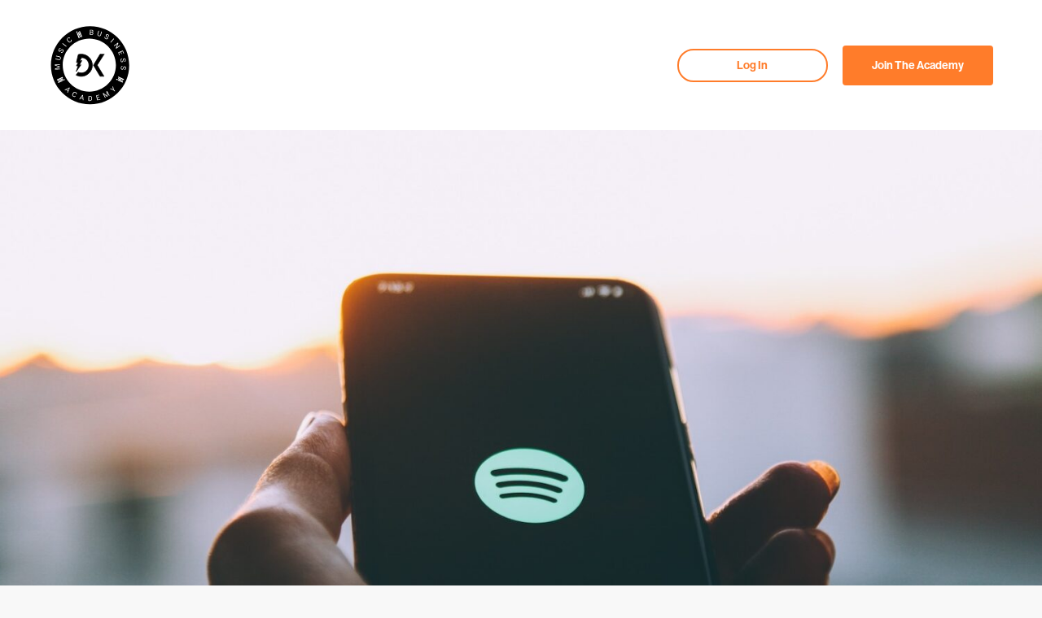

--- FILE ---
content_type: text/html; charset=UTF-8
request_url: https://www.dk-mba.com/blog/how-to-get-more-followers-on-spotify
body_size: 20435
content:
<!DOCTYPE html>
<html xmlns="http://www.w3.org/1999/xhtml" lang="en-US">
<head>
<meta charset="utf-8"/>
<meta name="viewport" content="width=device-width, initial-scale=1, maximum-scale=1">
<script data-pagespeed-no-defer>(function(){function d(b){var a=window;if(a.addEventListener)a.addEventListener("load",b,!1);else if(a.attachEvent)a.attachEvent("onload",b);else{var c=a.onload;a.onload=function(){b.call(this);c&&c.call(this)}}}var p=Date.now||function(){return+new Date};window.pagespeed=window.pagespeed||{};var q=window.pagespeed;function r(){this.a=!0}r.prototype.c=function(b){b=parseInt(b.substring(0,b.indexOf(" ")),10);return!isNaN(b)&&b<=p()};r.prototype.hasExpired=r.prototype.c;r.prototype.b=function(b){return b.substring(b.indexOf(" ",b.indexOf(" ")+1)+1)};r.prototype.getData=r.prototype.b;r.prototype.f=function(b){var a=document.getElementsByTagName("script"),a=a[a.length-1];a.parentNode.replaceChild(b,a)};r.prototype.replaceLastScript=r.prototype.f;
r.prototype.g=function(b){var a=window.localStorage.getItem("pagespeed_lsc_url:"+b),c=document.createElement(a?"style":"link");a&&!this.c(a)?(c.type="text/css",c.appendChild(document.createTextNode(this.b(a)))):(c.rel="stylesheet",c.href=b,this.a=!0);this.f(c)};r.prototype.inlineCss=r.prototype.g;
r.prototype.h=function(b,a){var c=window.localStorage.getItem("pagespeed_lsc_url:"+b+" pagespeed_lsc_hash:"+a),f=document.createElement("img");c&&!this.c(c)?f.src=this.b(c):(f.src=b,this.a=!0);for(var c=2,k=arguments.length;c<k;++c){var g=arguments[c].indexOf("=");f.setAttribute(arguments[c].substring(0,g),arguments[c].substring(g+1))}this.f(f)};r.prototype.inlineImg=r.prototype.h;
function t(b,a,c,f){a=document.getElementsByTagName(a);for(var k=0,g=a.length;k<g;++k){var e=a[k],m=e.getAttribute("data-pagespeed-lsc-hash"),h=e.getAttribute("data-pagespeed-lsc-url");if(m&&h){h="pagespeed_lsc_url:"+h;c&&(h+=" pagespeed_lsc_hash:"+m);var l=e.getAttribute("data-pagespeed-lsc-expiry"),l=l?(new Date(l)).getTime():"",e=f(e);if(!e){var n=window.localStorage.getItem(h);n&&(e=b.b(n))}e&&(window.localStorage.setItem(h,l+" "+m+" "+e),b.a=!0)}}}
function u(b){t(b,"img",!0,function(a){return a.src});t(b,"style",!1,function(a){return a.firstChild?a.firstChild.nodeValue:null})}
q.i=function(){if(window.localStorage){var b=new r;q.localStorageCache=b;d(function(){u(b)});d(function(){if(b.a){for(var a=[],c=[],f=0,k=p(),g=0,e=window.localStorage.length;g<e;++g){var m=window.localStorage.key(g);if(!m.indexOf("pagespeed_lsc_url:")){var h=window.localStorage.getItem(m),l=h.indexOf(" "),n=parseInt(h.substring(0,l),10);if(!isNaN(n))if(n<=k){a.push(m);continue}else if(n<f||!f)f=n;c.push(h.substring(l+1,h.indexOf(" ",l+1)))}}k="";f&&(k="; expires="+(new Date(f)).toUTCString());document.cookie=
"_GPSLSC="+c.join("!")+k;g=0;for(e=a.length;g<e;++g)window.localStorage.removeItem(a[g]);b.a=!1}})}};q.localStorageCacheInit=q.i;})();
pagespeed.localStorageCacheInit();</script><link rel="icon" href="/favicon.ico?v2">
<link rel="apple-touch-icon" sizes="180x180" href="/favicons/xapple-touch-icon.png,qv2.pagespeed.ic.KJwIBPng8t.webp">
<link rel="icon" type="image/png" sizes="32x32" href="/favicons/xfavicon-32x32.png,qv2.pagespeed.ic.wMaUrfsOcm.webp">
<link rel="icon" type="image/png" sizes="16x16" href="/favicons/xfavicon-16x16.png,qv2.pagespeed.ic.Qd7dISgj1v.webp">
<link rel="manifest" href="/favicons/site.webmanifest?v2">
<meta name="msapplication-TileColor" content="#ff6717">
<meta name="theme-color" content="#ffffff">
<link rel="home" href="https://www.dk-mba.com/"/>
<link rel="preconnect" href="https://p.typekit.net" crossorigin>
<link rel="stylesheet" href="https://use.typekit.net/scw5jeo.css">
<link rel="stylesheet" href="https://cdn.jsdelivr.net/npm/@splidejs/splide@latest/dist/css/splide.min.css">
<link href="https://www.dk-mba.com/dist/old-f679c1.css" rel="stylesheet">
<script src="https://www.google.com/recaptcha/api.js"></script>
<script>(function(h,o,t,j,a,r){h.hj=h.hj||function(){(h.hj.q=h.hj.q||[]).push(arguments)};h._hjSettings={hjid:1934417,hjsv:6};a=o.getElementsByTagName('head')[0];r=o.createElement('script');r.async=1;r.src=t+h._hjSettings.hjid+j+h._hjSettings.hjsv;a.appendChild(r);})(window,document,'https://static.hotjar.com/c/hotjar-','.js?sv=');</script>
<title>How To Get More Followers On Spotify In 2022 (11 Key Tips)</title>
<script>dataLayer=[];(function(w,d,s,l,i){w[l]=w[l]||[];w[l].push({'gtm.start':new Date().getTime(),event:'gtm.js'});var f=d.getElementsByTagName(s)[0],j=d.createElement(s),dl=l!='dataLayer'?'&l='+l:'';j.async=true;j.src='https://www.googletagmanager.com/gtm.js?id='+i+dl;f.parentNode.insertBefore(j,f);})(window,document,'script','dataLayer','GTM-TSWZ65S');</script><meta name="generator" content="SEOmatic">
<meta name="description" content="In order for artists to have real success and naturally grow their Spotify followers, it is necessary to develop a solid Spotify marketing strategy and…">
<meta name="referrer" content="no-referrer-when-downgrade">
<meta name="robots" content="all">
<meta content="en_GB" property="og:locale">
<meta content="DK Music Business Academy - Music Industry Education, Revolutionized" property="og:site_name">
<meta content="website" property="og:type">
<meta content="https://www.dk-mba.com/blog/how-to-get-more-followers-on-spotify" property="og:url">
<meta content="How To Get More Followers On Spotify In 2022 (11 Key Tips)" property="og:title">
<meta content="In order for artists to have real success and naturally grow their Spotify followers, it is necessary to develop a solid Spotify marketing strategy and plan." property="og:description">
<meta content="https://www.dk-mba.com/u/images/_1200x630_crop_center-center_82_none/SEO-IMAGE.jpg?mtime=1595860261" property="og:image">
<meta content="1200" property="og:image:width">
<meta content="630" property="og:image:height">
<meta content="DK Music Business Academy logo" property="og:image:alt">
<meta name="twitter:card" content="summary_large_image">
<meta name="twitter:site" content="@damiankeyes">
<meta name="twitter:creator" content="@damiankeyes">
<meta name="twitter:title" content="How To Get More Followers On Spotify In 2022 (11 Key Tips)">
<meta name="twitter:description" content="In order for artists to have real success and naturally grow their Spotify followers, it is necessary to develop a solid Spotify marketing strategy and plan.">
<meta name="twitter:image" content="https://www.dk-mba.com/u/images/_800x418_crop_center-center_82_none/SEO-IMAGE.jpg?mtime=1595860261">
<meta name="twitter:image:width" content="800">
<meta name="twitter:image:height" content="418">
<meta name="twitter:image:alt" content="DK Music Business Academy logo">
<link href="https://www.dk-mba.com/blog/how-to-get-more-followers-on-spotify" rel="canonical">
<link href="https://www.dk-mba.com" rel="home">
<link type="text/plain" href="https://www.dk-mba.com/humans.txt" rel="author">
<script>var cccSiteUrl="https://www.dk-mba.com/";</script><link rel="dns-prefetch" href="//www.youtube.com"><link rel="dns-prefetch" href="//widget.manychat.com"><link rel="dns-prefetch" href="//player.vimeo.com"></head>
<body class=""><noscript><meta HTTP-EQUIV="refresh" content="0;url='http://www.dk-mba.com/blog/how-to-get-more-followers-on-spotify?PageSpeed=noscript'" /><style><!--table,div,span,font,p{display:none} --></style><div style="display:block">Please click <a href="http://www.dk-mba.com/blog/how-to-get-more-followers-on-spotify?PageSpeed=noscript">here</a> if you are not redirected within a few seconds.</div></noscript><noscript><iframe src="https://www.googletagmanager.com/ns.html?id=GTM-TSWZ65S" height="0" width="0" style="display:none;visibility:hidden"></iframe></noscript>
<a class="skip-main" href="#main">Skip to main content</a>
<div class="site">
<header class="header">
<div class="container container--header">
<div class="header__row">
<div class="header__logo">
<a href="https://www.dk-mba.com/">
<svg class="img header__img" xmlns="http://www.w3.org/2000/svg" viewbox="0 0 5000 5000"><path d="M2532 107.5c-1327.8 0-2404.2 1076.2-2404.2 2404.2 0 1327.8 1076.4 2404.2 2404.2 2404.2s2404.2-1076.4 2404.2-2404.2c0-1327.9-1076.4-2404.2-2404.2-2404.2zm-45.8 4029.9c-901.9 0-1633.1-731.2-1633.1-1633.3 0-901.9 731.2-1633.1 1633.1-1633.1 901.9 0 1633.3 731.2 1633.3 1633.1 0 902.1-731.4 1633.3-1633.3 1633.3z"/><path d="M1163.1 4102.1l-95.2-89.2-66.7 34.1c-6.3 3.2-13.9 2.1-19-2.7l-4.7-4.4c-8.5-8-6.4-22 4.1-27.2l267.6-130.4c6.2-3 13.7-1.9 18.7 2.8l9.5 8.9c5 4.7 6.7 12.1 4 18.5L1169 4188.3c-4.4 10.8-18.3 13.9-26.8 5.9l-4.6-4.3c-5.1-4.8-6.7-12.3-3.9-18.7l29.4-69.1zm-63.2-105.2l77.3 72.4 60.9-142.6-138.2 70.2zm533.2 400.9c9.5 5.2 11.6 18.1 4.2 26-16.3 17.4-34.8 28.3-55.6 32.7-26.6 5.7-54.7.4-84.4-16.1-32.2-17.8-51.6-43.7-58.2-77.5-6.6-33.8.8-70.1 22.3-108.7l14.5-26.2c14-25.3 30.9-45.1 50.6-59.3 19.7-14.2 40.7-21.8 63-22.9 22.3-1.1 44.3 4.4 66.2 16.5 28.9 16 47.6 37 56.2 62.8 6.6 20.2 6.7 41.7.3 64.5-2.9 10.3-14.8 15.1-24.2 9.9l-6.8-3.8c-6.9-3.8-10-11.9-7.8-19.5 5.2-17.9 5.7-33.1 1.6-45.8-5-15.5-16.9-28.5-35.6-38.9-22.9-12.7-45.6-14.2-68.1-4.5-22.4 9.7-42.4 30.3-59.7 61.6L1497 4275c-16.4 29.6-23.3 56.5-20.6 80.8 2.7 24.3 15.1 42.6 37.3 54.9 20 11.1 37.8 15 53.4 11.9 13-2.6 26-11.1 39.2-25.6 5.1-5.7 13.6-6.9 20.2-3.2l6.6 4zm449.2 176.2l-126.2-33.1-42.4 61.7c-4 5.8-11.2 8.5-18 6.7l-6.2-1.6c-11.3-3-16.1-16.3-9.3-25.8l173.3-242c4-5.6 11.1-8.2 17.8-6.4l12.6 3.3c6.7 1.8 11.6 7.4 12.3 14.3l32.4 296c1.3 11.6-9.5 20.9-20.8 17.9l-6-1.6c-6.8-1.8-11.7-7.6-12.4-14.6l-7.1-74.8zm-105.7-62.5l102.4 26.9-14.4-154.4-88 127.5zm451.6 177.7l4.5-278c.1-9.2 7.7-16.6 16.9-16.4l71.2 1.2c27.1.4 50.9 6.8 71.6 19.1 20.6 12.3 36.4 29.6 47.4 51.9 11 22.3 16.3 47.8 16 76.4l-.3 19.9c-.5 29.4-6.6 55-18.3 76.9-11.7 21.9-28.2 38.6-49.4 50.1s-45.8 17.2-73.8 17l-69.5-1.1c-9.1-.2-16.5-7.8-16.3-17zm45.3-260.5l-4 244.2 43.2.7c31.7.5 56.4-8.9 74.4-28.3 17.9-19.4 27.2-47.3 27.8-83.7l.3-18.2c.6-35.4-7.3-63-23.6-82.9-16.3-19.9-39.7-30.2-70.2-31l-47.9-.8zm619.3 64.8l-115.2 27 25.2 107.5 136.4-32c9-2.1 17.9 3.5 20 12.4l.1.2c2.1 9-3.5 17.9-12.4 20l-160.2 37.6c-9 2.1-17.9-3.5-20-12.4l-63.5-270.7c-2.1-9 3.5-17.9 12.4-20l158.1-37.1c9-2.1 17.9 3.5 20 12.4l.1.2c2.1 9-3.5 17.9-12.4 20l-134.3 31.5 22.9 97.7 115.2-27c9-2.1 17.9 3.5 20 12.4l.1.2c2 9-3.6 18-12.5 20.1zm271.4-265.8l201.7 168-29.9-260.8c-.8-6.8 2.6-13.3 8.6-16.6l22.3-12c8.1-4.4 18.2-1.4 22.6 6.7l132.2 244.7c4.4 8.1 1.4 18.2-6.7 22.6l-6.8 3.7c-8.1 4.4-18.2 1.4-22.6-6.7l-49.7-92-58.8-117 28.7 259.3c.7 6.7-2.7 13.3-8.6 16.5l-7.9 4.3c-6 3.2-13.3 2.5-18.5-1.8l-200.7-165.7 65.5 112.7 49.7 92c4.4 8.1 1.4 18.2-6.7 22.6l-6.8 3.7c-8.1 4.4-18.2 1.4-22.6-6.7L3317 4260.5c-4.4-8.1-1.4-18.2 6.7-22.6l22.1-11.9c5.8-3.4 13.1-2.6 18.4 1.7zm587.9-231.5l-45.7-159.7c-1.7-6 0-12.4 4.6-16.7l6-5.7c9.2-8.7 24.4-4.4 27.6 7.9l49.2 188.3 68.4 72.2c6.3 6.7 6 17.2-.6 23.6l-5.6 5.3c-6.7 6.3-17.2 6-23.6-.6l-68.4-72.2-185.4-59.3c-12.1-3.9-15.6-19.3-6.4-28l6.3-6c4.5-4.3 11.1-5.7 17-3.6l156.6 54.5zm-3567.4-1276l238.9-108.8-247.9-86.2c-6.4-2.2-10.9-8.2-11.2-15l-1.2-25.3c-.4-9.2 6.7-17 15.9-17.4l277.8-12.9c9.2-.4 17 6.7 17.4 15.9l.4 7.7c.4 9.2-6.7 17-15.9 17.4l-104.5 4.8-130.9 2.2 246.1 86.7c6.4 2.3 10.8 8.2 11.1 15l.4 9c.3 6.8-3.5 13.1-9.7 15.9l-236.4 109 129.9-10.1 104.5-4.8c9.2-.4 17 6.7 17.4 15.9l.4 7.7c.4 9.2-6.7 17-15.9 17.4l-277.8 12.9c-9.2.4-17-6.7-17.4-15.9l-1.2-25.1c-.2-6.8 3.6-13.1 9.8-16zm58.6-781.7c2-9 11-14.6 20-12.6l190.2 43.3c28.6 6.7 50 21 64.1 43 14.2 22 18.9 48.6 14.1 79.7l-2 10.7c-7.6 33.2-22.6 57.7-45 73.3-22.4 15.7-49.4 20.1-80.9 13.2l-190.6-43.4c-9-2-14.6-11-12.6-20l1.6-7.1c2-9 11-14.6 20-12.6l189.4 43.1c22 5 40.4 2.8 55.3-6.5 14.9-9.3 24.9-25.2 30-47.6 5.2-22.7 3.1-41.4-6.3-56.2-9.4-14.8-25-24.7-47-29.7L454 1966c-9-2-14.6-11-12.6-20l1.9-7.5zM753.7 1616c-24.9 26.9-47.5 44.2-67.9 51.9-20.4 7.7-40.3 6.6-59.6-3.1-21.9-11-35.6-28.9-41.1-53.7-5.5-24.7-1.2-51.1 12.9-79.1 9.6-19.1 21.9-34.3 36.8-45.5 14.9-11.2 31-17.7 48.1-19.3 10-1 19.8-.3 29.2 1.9 10.6 2.5 16.1 14.1 11.2 23.8l-3.4 6.7c-3.6 7.2-11.9 10.7-19.7 8.4-12.2-3.6-23.8-3.2-35 1.1-15 5.8-27.5 18.5-37.3 38-9.1 18.1-12.2 34.2-9.4 48.3 2.9 14.1 11.4 24.8 25.5 31.9 11.4 5.7 23.4 5.8 36.1.1 12.7-5.7 28.1-18.4 46.3-38.2s34.4-34.3 48.9-43.4c14.4-9.1 28.4-14.2 42-15.2 13.6-1 27.5 2 41.6 9.1 22.5 11.4 36.2 29.2 40.9 53.7 4.7 24.4-.4 51.3-15.2 80.7-9.6 19.1-22.3 35.1-37.9 47.9-15.7 12.9-32.1 20.6-49.4 23.1-10.5 1.5-20.7 1.1-30.8-1.3-10.5-2.5-15.8-14.2-11-23.8l3.5-6.9c3.6-7.1 11.6-10.6 19.2-8.5 12.5 3.4 24.7 2.2 36.7-3.4 16-7.5 29.2-21.6 39.7-42.4 9.8-19.4 13.3-36.2 10.6-50.5-2.7-14.3-10.9-24.9-24.5-31.7-13.6-6.9-26.6-7.4-38.8-1.6-12.2 5.9-28.3 19.5-48.2 41zm329.8-260.1l-4.8 6.1c-5.7 7.2-16.2 8.5-23.4 2.8L837 1192.5c-7.2-5.7-8.5-16.2-2.8-23.4l4.8-6.1c5.7-7.2 16.2-8.5 23.4-2.8l218.3 172.2c7.3 5.8 8.5 16.3 2.8 23.5zM1367 938.8c8.3-6.9 21-4.3 25.7 5.4 10.3 21.5 13.9 42.7 10.6 63.6-4.2 26.9-19.3 51.2-45.4 73-28.2 23.6-59.3 32.4-93.2 26.4-33.9-6-65.1-25.9-93.5-59.9l-19.2-23c-18.6-22.2-31-45-37.1-68.5-6.2-23.5-5.7-45.8 1.2-67 7-21.2 20.1-39.8 39.2-55.8 25.4-21.2 51.6-31.2 78.8-29.8 21.2 1.1 41.3 8.7 60.3 22.9 8.6 6.4 8.8 19.2.6 26.1l-6 5c-6 5.1-14.7 5.1-21 .3-14.8-11.2-28.9-17.2-42.1-18-16.3-.9-32.6 5.5-49 19.2-20.1 16.8-29.7 37.5-28.6 61.9 1 24.5 13 50.4 36 77.9l19.4 23.1c21.7 25.9 44.4 42 68 48.3 23.6 6.3 45.2 1.3 64.7-15 17.5-14.6 27.6-29.8 30.3-45.6 2.2-13-1-28.3-9.8-45.8-3.4-6.8-1.5-15.1 4.3-20l5.8-4.7zM2515.9 625l8.8-277.9c.3-9.2 8-16.4 17.2-16.1l85.1 2.7c33.8 1.1 59 8.9 75.6 23.4 16.6 14.5 24.5 35.4 23.6 62.8-.5 14.5-5 27.3-13.6 38.2-8.6 10.9-20.2 19.2-34.6 24.9 16.7 5.2 29.7 14.6 39 28.1 9.3 13.5 13.7 29.4 13.2 47.6-.9 27.9-10.6 49.6-29.2 65-18.6 15.4-44.4 22.6-77.5 21.5l-91.3-2.9c-9.4-.4-16.6-8.1-16.3-17.3zm45.1-127.6l-3.5 112 67.8 2.1c19.1.6 34.3-3.9 45.7-13.4 11.4-9.6 17.3-23 17.9-40.4 1.2-37.5-18.6-56.9-59.4-58.2l-68.5-2.1zm1.1-32.9l62 2c18 .6 32.5-3.5 43.5-12.1 11-8.7 16.8-20.7 17.3-36.1.5-17.1-4.1-29.8-13.8-37.9-9.7-8.1-24.8-12.5-45.2-13.1l-60.7-1.9-3.1 99.1zm684.1-22.8c8.9 2.5 14 11.7 11.5 20.6L3204.4 650c-8.2 28.2-23.6 48.8-46.3 61.8-22.7 13-49.5 16.3-80.3 9.9l-10.6-2.6c-32.8-9.3-56.4-25.6-70.9-48.8-14.5-23.2-17.4-50.4-8.9-81.5l53.4-188.1c2.5-8.9 11.7-14 20.6-11.5l7 2c8.9 2.5 14 11.7 11.5 20.6l-53 186.9c-6.1 21.7-5 40.2 3.6 55.6 8.5 15.4 23.8 26.2 45.9 32.5 22.4 6.3 41.2 5.2 56.4-3.3 15.3-8.6 26-23.7 32.1-45.4L3218 451c2.5-8.9 11.7-14 20.6-11.5l7.6 2.2zm305.8 327c-25.6-26.3-41.6-49.8-48.2-70.6-6.6-20.8-4.5-40.6 6.2-59.4 12.2-21.3 30.8-34 55.7-38.2 25-4.2 51.1 1.5 78.3 17.1 18.6 10.6 33.1 23.7 43.5 39.2 10.4 15.5 16 31.8 16.8 49 .4 10.1-.7 19.8-3.5 29.1-3.1 10.4-15 15.3-24.4 9.9l-6.5-3.7c-7-4-10-12.5-7.4-20.1 4.2-12 4.4-23.6.7-35-5-15.3-17-28.4-36-39.2-17.6-10.1-33.5-14-47.8-11.9-14.3 2.1-25.3 10.1-33.2 23.8-6.3 11-7 23-2 36s16.9 29 35.8 48.2c18.9 19.2 32.4 36.2 40.8 51.1 8.3 14.9 12.7 29.1 13 42.8.3 13.7-3.4 27.4-11.3 41.1-12.5 21.9-31.1 34.6-55.7 38-24.6 3.4-51.2-3.1-79.8-19.4-18.6-10.6-33.9-24.1-45.9-40.4-12-16.3-18.9-33.2-20.5-50.5-1-10.5 0-20.7 2.9-30.7 3-10.3 15-15.1 24.3-9.7l6.7 3.8c6.9 3.9 10 12.1 7.5 19.7-4 12.3-3.5 24.6 1.5 36.8 6.7 16.4 20.1 30.3 40.2 41.9 18.8 10.8 35.4 15.2 49.8 13.2 14.4-1.9 25.4-9.5 33-22.8 7.6-13.2 8.8-26.1 3.6-38.7-5-12.7-17.7-29.4-38.1-50.4zm242.5 342.9l-5.8-5.1c-6.9-6.1-7.6-16.6-1.5-23.5l183.4-209.1c6.1-6.9 16.6-7.6 23.5-1.5l5.8 5.1c6.9 6.1 7.6 16.6 1.5 23.5L3818 1110.1c-6.1 6.9-16.6 7.6-23.5 1.5zm329.8 374.7l-9.3-12.5c-3.4-4.5-4.2-10.4-2.2-15.7l96.3-260.4-179.4 133c-7.4 5.5-17.8 3.9-23.3-3.5l-4.7-6.4c-5.5-7.4-3.9-17.8 3.5-23.3l223.4-165.6c7.4-5.5 17.8-3.9 23.3 3.5l9.3 12.5c3.4 4.5 4.2 10.4 2.2 15.7l-96.9 261.4 180.2-133.6c7.4-5.5 17.8-3.9 23.3 3.5l4.5 6c5.5 7.4 3.9 17.8-3.5 23.3l-223.4 165.6c-7.4 5.5-17.9 3.9-23.3-3.5zM4450 1815l-45.2-109.3-102 42.1 53.5 129.5c3.5 8.5-.5 18.3-9 21.8l-.2.1c-8.5 3.5-18.3-.5-21.8-9l-62.8-152c-3.5-8.5.5-18.3 9-21.8l257-106.2c8.5-3.5 18.3.5 21.8 9l62 150.1c3.5 8.5-.5 18.3-9 21.8l-.2.1c-8.5 3.5-18.3-.5-21.8-9l-52.7-127.5-92.7 38.3 45.2 109.3c3.5 8.5-.5 18.3-9 21.8l-.2.1c-8.7 3.4-18.4-.7-21.9-9.2zm94.7 385.2c4.5-36.4 12.8-63.6 24.8-81.8 12.1-18.2 28.8-28.9 50.2-32.3 24.2-3.8 45.8 2.7 64.7 19.5 18.9 16.9 30.8 40.8 35.7 71.8 3.3 21.1 2.2 40.6-3.3 58.5-5.5 17.8-14.8 32.4-27.7 43.8-7.6 6.7-15.9 11.8-24.8 15.5-10 4.1-21.3-2.1-23-12.8l-1.2-7.4c-1.3-8 3.4-15.6 11.1-18.3 12-4.2 21.2-11.3 27.7-21.4 8.8-13.5 11.5-31.1 8.1-52.6-3.2-20-10-34.9-20.6-44.7-10.6-9.8-23.7-13.5-39.4-11-12.6 2-22.3 9-29.3 21s-12.1 31.4-15.2 58.1c-3.1 26.7-7.9 48-14.3 63.8-6.4 15.8-14.8 28.1-25.2 36.9-10.4 8.8-23.5 14.4-39.1 16.9-24.9 3.9-46.4-2.6-64.5-19.7-18.1-17.1-29.7-41.9-34.8-74.4-3.3-21.1-2.4-41.5 2.8-61.1 5.2-19.6 14.1-35.5 26.6-47.6 7.6-7.4 16.1-13 25.7-17 9.9-4.1 21.1 2.2 22.8 12.9l1.2 7.6c1.2 7.8-3.2 15.4-10.6 18.2-12.1 4.5-21.4 12.6-27.8 24.2-8.6 15.4-11.1 34.6-7.4 57.6 3.4 21.4 10.4 37.1 20.9 47.1 10.5 10 23.3 13.8 38.4 11.5 15.1-2.4 25.9-9.5 32.5-21.4 6.3-11.9 11.4-32.3 15-61.4zm19.5 473.5c12.8-34.3 27.1-59 43.1-73.8 15.9-14.9 34.7-21.5 56.3-19.8 24.5 1.9 43.9 13.2 58.4 34s20.6 46.8 18.2 78.1c-1.6 21.3-7.2 40-16.7 56.1s-21.9 28.1-37.1 36.2c-8.9 4.7-18.2 7.8-27.8 9.3-10.7 1.7-20.3-6.9-19.4-17.8l.6-7.5c.6-8.1 7-14.4 15-15.3 12.6-1.3 23.3-6.1 31.9-14.4 11.7-11.1 18.4-27.6 20-49.3 1.5-20.2-1.7-36.3-9.7-48.3-8-12-20-18.6-35.8-19.8-12.7-1-23.8 3.6-33.4 13.6-9.6 10.1-19 27.7-28.2 53s-18.8 44.8-28.6 58.7c-9.9 13.9-20.9 23.9-33.1 30.1-12.2 6.1-26.2 8.6-42 7.4-25.2-1.9-44.6-13.3-58.2-34.1-13.6-20.8-19.2-47.6-16.7-80.4 1.6-21.3 7.2-40.9 16.8-58.8 9.6-17.9 21.9-31.3 36.9-40.2 9.1-5.4 18.7-8.9 28.9-10.6 10.6-1.7 20 7.1 19.2 17.8l-.6 7.7c-.6 7.9-6.7 14.2-14.5 15.2-12.8 1.6-23.7 7.3-32.7 17.1-11.9 13-18.8 31.1-20.6 54.3-1.6 21.6 1.5 38.5 9.4 50.7 7.9 12.2 19.5 18.9 34.7 20 15.2 1.2 27.4-3.3 36.5-13.3 9.2-9.8 18.9-28.5 29.2-55.9zM1870.8 847.4l-4.8 1.9c-14.8 5.9-31.5-1.3-37.4-16l-100.3-250.1c-5.9-14.8 1.3-31.5 16-37.4l4.8-1.9c14.8-5.9 31.5 1.2 37.4 16L1886.8 810c5.9 14.7-1.3 31.5-16 37.4zm-129.4-315.8c-16.1 6.4-34.4-1.4-40.8-17.4l-16.7-41.7c-6.4-16.1 1.4-34.4 17.4-40.8 16.1-6.4 34.4 1.4 40.8 17.4l16.7 41.7c6.5 16-1.4 34.3-17.4 40.8zm153.2 155.9c-16.1 6.4-34.4-1.4-40.8-17.4l-60.5-151c-6.4-16.1 1.4-34.4 17.4-40.8 16.1-6.4 34.4 1.4 40.8 17.4l60.5 151c6.5 16.1-1.3 34.3-17.4 40.8zm37.8 94.3c-16.1 6.4-34.4-1.4-40.8-17.4l-10.1-25.3c-6.4-16.1 1.4-34.4 17.4-40.8 16.1-6.4 34.4 1.4 40.8 17.4l10.1 25.3c6.5 16-1.3 34.3-17.4 40.8zm92.3 3.9c-16.1 6.4-34.4-1.4-40.8-17.4l-126.6-315.8c-6.4-16.1 1.4-34.4 17.4-40.8 16.1-6.4 34.4 1.4 40.8 17.4l126.6 315.8c6.5 16-1.3 34.3-17.4 40.8zM4546.8 3551l-2.2 4.7c-6.7 14.4-23.8 20.7-38.3 13.9l-244.2-113.8c-14.4-6.7-20.7-23.8-13.9-38.3l2.2-4.7c6.7-14.4 23.8-20.7 38.3-13.9l244.2 113.8c14.4 6.8 20.6 23.9 13.9 38.3zm-310.4-141.8c-7.3 15.7-26 22.5-41.7 15.2l-40.8-19c-15.7-7.3-22.5-26-15.2-41.7 7.3-15.7 26-22.5 41.7-15.2l40.8 19c15.7 7.4 22.5 26 15.2 41.7zm218.4 8.9c-7.3 15.7-26 22.5-41.7 15.2l-147.5-68.7c-15.7-7.3-22.5-26-15.2-41.7 7.3-15.7 26-22.5 41.7-15.2l147.5 68.7c15.7 7.3 22.5 26 15.2 41.7zm92.1 42.9c-7.3 15.7-26 22.5-41.7 15.2l-24.7-11.5c-15.7-7.3-22.5-26-15.2-41.7 7.3-15.7 26-22.5 41.7-15.2l24.7 11.5c15.7 7.3 22.5 26 15.2 41.7zm70-60.3c-7.3 15.7-26 22.5-41.7 15.2l-308.4-143.7c-15.7-7.3-22.5-26-15.2-41.7 7.3-15.7 26-22.5 41.7-15.2l308.4 143.7c15.7 7.3 22.5 26 15.2 41.7zM566.4 3572.9l2.2 4.7c6.7 14.4 23.8 20.7 38.3 13.9l244.2-113.8c14.4-6.7 20.7-23.8 13.9-38.3l-2.2-4.7c-6.7-14.4-23.8-20.7-38.3-13.9l-244.2 113.8c-14.3 6.8-20.6 23.9-13.9 38.3zm310.5-141.8c7.3 15.7 26 22.5 41.7 15.2l40.8-19c15.7-7.3 22.5-26 15.2-41.7-7.3-15.7-26-22.5-41.7-15.2l-40.8 19c-15.7 7.3-22.5 26-15.2 41.7zm-218.5 8.9c7.3 15.7 26 22.5 41.7 15.2l147.5-68.7c15.7-7.3 22.5-26 15.2-41.7-7.3-15.7-26-22.5-41.7-15.2l-147.5 68.7c-15.7 7.3-22.5 26-15.2 41.7zm-92 42.9c7.3 15.7 26 22.5 41.7 15.2l24.7-11.5c15.7-7.3 22.5-26 15.2-41.7-7.3-15.7-26-22.5-41.7-15.2l-24.7 11.5c-15.7 7.3-22.5 25.9-15.2 41.7zm-70-60.3c7.3 15.7 26 22.5 41.7 15.2l308.4-143.7c15.7-7.3 22.5-26 15.2-41.7-7.3-15.7-26-22.5-41.7-15.2l-308.4 143.7c-15.7 7.3-22.5 25.9-15.2 41.7z" fill="#fff"/><g stroke="#000" stroke-linecap="round" stroke-linejoin="round" stroke-miterlimit="10"><path stroke-width="32.606" d="M2977.1 2511.6l410.5 679.2h-241l-406.9-679.2 406.9-678.9h241z"/><path d="M1691.3 2880.4l277.7-393.6-98.6 19.3 153.2-279.2-128.4 25 120-215.1c251.7 12.3 451.9 220.2 451.9 474.9 0 262.6-212.9 475.5-475.5 475.5-68.2 0-132.9-14.3-191.5-40.2l-123.6 166.3c94.2 49.5 201.4 77.4 315.2 77.4 375 0 679-304 679-679.1 0-375-304-679-679-679-62.6 0-123.3 8.5-180.9 24.4l-57.3 243-56.8 241.1 115.9-17.2-117.7 230.8 109.8-12.4-115.1 336.4" stroke-width="41.182"/></g></svg>
</a>
</div>
<div class="header__nav">
<span class="button button--outline button--sm" data-micromodal-trigger="modal-log-in">Log In</span>
<span class="button button--primary button--sm" data-micromodal-trigger="modal-sign-up">Join The Academy</span>
</div>
</div>
</div>
</header>
<main class="site-wrap" id="main">
<div class="blog-detail">
<div class="blog-detail__inner">
<div class="blog-detail__hero">
<img src="/u/images/blog/how-to-get-more-followers-on-spotify/_f1500/xspotify-app-2021-08-29-23-47-19-utc.jpg.pagespeed.ic.CIXaMb1N4E.webp" alt="Spotify app 2021 08 29 23 47 19 utc">
</div>
<div class="blog-detail__content">
<div class="blog-detail__sticky">
<div class="blog-detail__sticky__inner">
<p>Download Your<strong> FREE</strong> <strong>22-Day Single Release Plan</strong><br/></p>
<a class="button button--primary" href="https://training.dk-mba.com/22dayplan/" target="_blank">GET NOW</a>
</div>
</div>
<div class="blog-detail__title blog__item__title">
<h1>How To Get More Followers On Spotify In 2022 (11 Key Tips)</h1>
</div>
<div class="blog-detail__meta blog__item__meta">
<ul>
<li>
<figure>
<img src="[data-uri]" alt="Damian Keyes" data-pagespeed-lsc-url="http://www.dk-mba.com/u/images/_100x100_crop_center-center_none/E96AF861-106D-4B1B-B856-9D03CEE4603C.JPG" data-pagespeed-lsc-hash="-pntU1Jfm-" data-pagespeed-lsc-expiry="Mon, 26 Jan 2026 11:39:30 GMT">
</figure>
Damian Keyes
</li>
<li>
Dec 9th 2021
</li>
</ul>
</div>
<div class="blog-detail__toc js-toggle">
<div class="blog-detail__toc__inner">
<h3>
Contents
<span>[
<button class="js-toggle-trigger" type="button">
<p>Hide</p>
<p>Show</p>
</button>
]</span>
</h3>
<ul>
<li class="blog-detail__toc__indent blog-detail__toc__indent--2">
<a href="#heading-4537652">1. Don&#039;t Buy Followers</a>
</li>
<li class="blog-detail__toc__indent blog-detail__toc__indent--2">
<a href="#heading-4537655">2. Promote Your Spotify On Social Media</a>
</li>
<li class="blog-detail__toc__indent blog-detail__toc__indent--2">
<a href="#heading-4537657">3. Update Your Artist Profile</a>
</li>
<li class="blog-detail__toc__indent blog-detail__toc__indent--2">
<a href="#heading-4537660">4. Release Music More Consistently</a>
</li>
<li class="blog-detail__toc__indent blog-detail__toc__indent--2">
<a href="#heading-4537663">5. Submit Your Music To Spotify Playlists</a>
</li>
<li class="blog-detail__toc__indent blog-detail__toc__indent--2">
<a href="#heading-4537666">6. Pitch Your Music To Spotify Playlist Curators</a>
</li>
<li class="blog-detail__toc__indent blog-detail__toc__indent--2">
<a href="#heading-4537669">7. Create And Promote Your Own Playlists</a>
</li>
<li class="blog-detail__toc__indent blog-detail__toc__indent--2">
<a href="#heading-4537671">8. Ask Fans, Friends And Family To Become Spotify Followers</a>
</li>
<li class="blog-detail__toc__indent blog-detail__toc__indent--2">
<a href="#heading-4537674">9. Make Your Artwork Pop</a>
</li>
<li class="blog-detail__toc__indent blog-detail__toc__indent--2">
<a href="#heading-4537676">10. Use Keywords To Help Listeners Find Your Playlist</a>
</li>
<li class="blog-detail__toc__indent blog-detail__toc__indent--2">
<a href="#heading-4537679">11. Promote Your Spotify When You Perform Live</a>
</li>
</ul>
</div>
</div>
<div class="blog-detail__text">
<p>Spotify dominates the music streaming space.</p>
<p>In order for artists to have real success and naturally <a href="https://www.dk-mba.com/blog/how-to-build-a-fanbase" target="_blank" rel="noreferrer noopener">grow their fanbase</a>, <strong>it is necessary to develop a solid strategy for how to get fans to listen and follow your Spotify profile.</strong></p>
<p>It's great to <a href="https://www.dk-mba.com/blog/how-to-get-more-streams-on-spotify" target="_blank" rel="noreferrer noopener">get more Spotify streams as a musician</a>, but how can you get those listeners to come back again and again to stream your new releases?</p>
<p>Generating active followers of your Spotify artist profile is one of the best ways to <strong>ensure your fans see your latest releases and continue listening to your music. </strong></p>
<p>It takes time to grow your Spotify account as an artist. Yes, there are some cool <a href="https://www.dk-mba.com/blog/spotify-hacks-for-artists" target="_blank" rel="noreferrer noopener">hacks for beating the Spotify algorithm</a>, but it doesn't happen overnight. </p>
<p>Increasing your followers and traffic to your Spotify profile is a long-term strategy. </p>
<p>This guide should help artists grow their Spotify followers in X tips. </p>
</div>
<div class="blog-detail__heading-block" id="heading-4537652">
<h2>1. Don&#039;t Buy Followers</h2>
</div>
<div class="blog-detail__text">
<p>Okay so before we dive into exactly how to get more followers on Spotify and what you should do, let's talk about what not to do.</p>
<p>Whatever you do, don't pay for Spotify plays or followers.</p>
<p><strong>It's a desperate attempt to unnaturally inflate the numbers on your profile which really doesn't help anyone.</strong></p>
<p>If you want to increase your chances of getting your music featured on algorithmic <a href="https://www.dk-mba.com/blog/how-to-get-on-spotify-playlists" target="_blank" rel="noreferrer noopener">Spotify playlists</a> like the Discover Weekly Playlist, Release Radar, and more, <strong>gaining followers is a really positive signal to Spotify that they should notice you.</strong></p>
<p>It's a form of engagement that boosts the algorithm and assists in the growth of promoting your music to more people on Spotify.</p>
<p>However.</p>
<p><strong>They have to be real people. </strong></p>
<p>Actual humans out there on the planet who are listening to and enjoying your music. Faking your numbers doesn't benefit you in any way and can actually land you in hot water. </p>
<p>It can mess up your profile, <a href="https://www.dk-mba.com/blog/spotify-fans-also-like-algorithm" target="_blank" rel="noreferrer noopener">"fans also like" algorithm</a>, and more. </p>
<p>It also ignores the bigger picture of actually creating a real buzz around you.</p>
</div>
<figure class="blog-detail__image">
<img src="/u/images/blog/12-spotify-hacks-for-artists-how-to-beat-the-spotify-algorithm/_f1500/xspotify-listener.jpg.pagespeed.ic.mlo9KNVQ1M.webp" alt="Spotify listener">
</figure>
<div class="blog-detail__heading-block" id="heading-4537655">
<h2>2. Promote Your Spotify On Social Media</h2>
</div>
<div class="blog-detail__text">
<p>If you are looking to increase your Spotify followers, it's important to utilize your existing platforms and audience. </p>
<p>Your potential listeners and followers are already waiting in the wings on social media. </p>
<p><strong>Start funneling your audience into these streaming platforms</strong> and turn from social media followers into Spotify followers. </p>
<p>You need to hit this hard and make it super obvious where fans are meant to go, and what they are meant to do. </p>
<p>Your email signature, Instagram bio, YouTube descriptions... everywhere.</p>
<p>If you are already putting the hard work in to <a href="https://www.dk-mba.com/blog/ways-to-promote-your-music" target="_blank" rel="noreferrer noopener">promote your music online</a> and on social media, it's simply about <strong>harnessing that power and directing it where you want it to go.</strong></p>
</div>
<div class="blog-detail__heading-block" id="heading-4537657">
<h2>3. Update Your Artist Profile</h2>
</div>
<div class="blog-detail__text">
<p>If you haven't claimed your Spotify For Artists profile yet, what are you waiting for?</p>
<p>Spotify For Artists is packed with useful features, data, and everything that you need to make sure your artist profile is optimized as possible.</p>
<ul><li>Have you added high-quality band photos?</li><li>A bio with your story?</li><li>Your own artist pick on your artist page?</li><li>Your own artist playlist?</li><li>Links to your social media profiles?</li></ul>
<p><strong>If you are serious about getting more Spotify followers as a musician, you need to treat Spotify with the same importance.</strong></p>
<p>The more seriously you take Spotify and the more effort you put into making your artist profile look as good as possible, the more seriously Spotify will take you.</p>
<p>My best tip is this.</p>
<p><strong>Treat Spotify like your social media.</strong></p>
<p>Update it regularly and make sure it has the best content possible. You want to be people to land on your Spotify page and stick there like glue. This is how you turn passing listeners into Spotify followers. </p>
<p>Think about all the <a href="https://www.dk-mba.com/blog/music-marketing-strategies" target="_blank" rel="noreferrer noopener">music marketing strategies</a> you employ to get more followers on Instagram, Facebook, Tik Tok and more.</p>
<p><strong>Treat your Spotify profile with the same respect</strong> and see your followers grow. </p>
</div>
<figure class="blog-detail__image">
<img src="/u/images/_f1500/xspotify-for-artists.png.pagespeed.ic.Iv9ZuJCDBw.webp" alt="Spotify for artists">
</figure>
<div class="blog-detail__heading-block" id="heading-4537660">
<h2>4. Release Music More Consistently</h2>
</div>
<div class="blog-detail__text">
<p>Spotify works on an algorithm to recommend new music and Spotify playlists to listeners.</p>
<p>It's pretty much the closest thing you can to social media but without direct interaction.</p>
<p><strong>Spotify has one goal and one goal only. To keep listeners on Spotify.</strong></p>
<p>It's simple really.</p>
<p>The more that you as a musician keep fans and users on Spotify, consuming content, streaming songs and diving into new releases, the more that Spotify will reward you.</p>
<p>Spotify tracks everything. Song skips, listens, user behaviour, playlist adds, follows and so much more as part of the Spotify algorithm.</p>
<p>So how do we make the most out of this now that we know an algorithm is in place?</p>
<p>It's pretty obvious that bands and musicians trying to gain Spotify followers should create great music. But the strategy going into 2022 and beyond is to <strong>focus on creating something worth coming back to, again and again.</strong></p>
<p>This is where you want to try and pivot into making more music, more consistently that your fans want to hear. </p>
</div>
<figure class="blog-detail__image">
<img src="/u/images/_f1500/xsongwriter-piano.jpg.pagespeed.ic.ZdP2offrYT.webp" alt="Songwriter piano">
</figure>
<div class="blog-detail__heading-block" id="heading-4537663">
<h2>5. Submit Your Music To Spotify Playlists</h2>
</div>
<div class="blog-detail__text">
<p><a href="https://www.dk-mba.com/blog/how-to-get-on-spotify-playlists" target="_blank" rel="noreferrer noopener">Getting on Spotify playlists</a> is an art in itself and the rabbit hole goes so deep.</p>
<p>If you are able to get your new songs and releases featured on prominent Spotify playlists like Discover Weekly, <a href="https://open.spotify.com/playlist/37i9dQZF1DWXJfnUiYjUKT?si=afa299d8227943dd" target="_blank" rel="noreferrer noopener">New Music Friday</a>, or even curated playlists from influencers, it can be a game-changer for your music career and Spotify follower count. </p>
<p><strong>You can pitch your music directly to Spotify's own editor-created playlists via Spotify For Artists. </strong></p>
<p>For playlist consideration, you can submit your track to Spotify 4 weeks ahead of release.</p>
<p>For the best chance of getting on a popular playlist, <strong>you have to put in the groundwork first on your profile and your wider music marketing.</strong></p>
<p>Again, if you take Spotify seriously, they will take you seriously.</p>
<p>Think carefully before you consider applying for a Spotify playlist.</p>
</div>
<figure class="blog-detail__image">
<img src="/u/images/_f1500/xspotify-playlists1.jpg.pagespeed.ic.fOM_ty1H6M.webp" alt="Spotify playlists1">
</figure>
<div class="blog-detail__heading-block" id="heading-4537666">
<h2>6. Pitch Your Music To Spotify Playlist Curators</h2>
</div>
<div class="blog-detail__text">
<p> Curated and influencer playlists are those created by people outside of Spotify.</p>
<p>These are usually people or organizations with an already established following such as social media influencers, bloggers, radio stations, website owners, or just enthusiasts. </p>
<p>Tapping into playlist curators' audiences and finding new listeners, fans, and followers in your niche is how you can boost your streaming numbers and follower count quickly.</p>
<p><a href="https://www.dk-mba.com/" target="_blank" rel="noreferrer noopener">My new playlisting tool SONAR has launched in DKMBA</a> <strong>where you have access to over 7000 playlists. It's an easy way to find the curator's details to contact them to feature your latest release on a reputable playlist within the music industry.</strong></p>
<p>When you do submit your music to Spotify playlist curators, make sure you are approaching the right people and personalizing your outreach message. It has to be the right genre, style, and more. </p>
</div>
<div class="blog-detail__video">
<div class="blog-detail__video__inner">
<iframe src="https://www.youtube.com/embed/bbM9CdE5GY4?wmode=transparent" title="External video from youtube" frameborder="0" allowfullscreen="true" allowscriptaccess="true" allow="autoplay; encrypted-media"></iframe>
</div>
</div>
<div class="blog-detail__heading-block" id="heading-4537669">
<h2>7. Create And Promote Your Own Playlists</h2>
</div>
<div class="blog-detail__text">
<p>There is so much guidance and content on getting your music onto other people's playlists, but what about <strong>generating your own playlist and playlist followers?</strong></p>
<p>Owning your own asset and creating a specific playlist is fantastic leverage.</p>
<p><strong>Getting more playlist followers can in turn lead to more Spotify followers for your artists' account. </strong></p>
<p>Create a niche playlist or genre-specific and promote that to your fans and listeners.</p>
<p>Of course, you will want to <strong>slot a couple of your own songs in there for good measure. </strong></p>
<p>It's great for the Spotify algorithm if your tracks are featured on a popular playlist. It's absolutely fine if you are the one to own that playlist to begin.</p>
<p>Naturally start generating higher streaming numbers, playlist followers, and Spotify followers this way. </p>
</div>
<div class="blog-detail__heading-block" id="heading-4537671">
<h2>8. Ask Fans, Friends And Family To Become Spotify Followers</h2>
</div>
<div class="blog-detail__text">
<p>Sometimes we can overthink all of this Spotify promotion stuff in an effort to get more followers and streams on Spotify. </p>
<p>This isn't the most sophisticated promotion strategy, but just <strong>asking friends, family, and your fans is a pretty simple way for you to share your music to real people.</strong></p>
<p>This is one of the best and most natural ways to increase real-life people listening to your Spotify playlist, latest releases and increase followers.</p>
<p>When aiming for growth on Spotify, it's important that you <strong>set an example by hand-holding your audience to where they are meant to be. </strong></p>
<p>This means being super clear about where they are meant to go and what they're meant to do. </p>
<p>Simply ask those people to do you a favour and drop you a follow on Spotify!</p>
</div>
<div class="blog-detail__cta">
<div class="cta cta--box animate-up" data-target="visible.item">
<a class="cta__logo logo logo--stack animate-up" data-target="visible.item" href="https://www.dk-mba.com/" aria-label="Home">
</a>
<div class="cta__heading animate-up" data-target="visible.item">
<p>Ready to join DK-MBA?<br/></p>
</div>
<div class="animate-up" data-target="visible.item">
<a class="button button--primary" href="https://www.dk-mba.com/sign-up" target="_blank">FREE TRIAL</a>
</div>
</div>
</div>
<div class="blog-detail__heading-block" id="heading-4537674">
<h2>9. Make Your Artwork Pop</h2>
</div>
<div class="blog-detail__text">
<p>The <a href="https://www.dk-mba.com/blog/characteristics-of-successful-musicians" target="_blank" rel="noreferrer noopener">most successful musicians</a> are experts at grabbing attention with their marketing. </p>
<p>Covert art on Spotify plays a big role for users to differentiate between genres. <strong>Just like YouTube thumbnails, artwork can influence a split-second decision of whether to engage or not. </strong></p>
<p>Whether this is for your own album artwork, single artwork, or playlist cover art, you need to <strong>create something that stands out and encourages listeners to dive in.</strong></p>
<p>Music genres usually have their own visual aesthetic so look at your favorite artists or album covers to get inspiration. </p>
<p>There's a variety of sites offering free images relevant to your music playlist as well. <a href="https://www.canva.com/" target="_blank" rel="noreferrer noopener">Canva</a> is great for creating cool artwork in the right dimensions, for free. </p>
<p>The perfect cover image would convince people your playlist or release is right for them before they have even had a chance to listen and become one of your new fans!</p>
<p>This is a great way to increase streams on Spotify and really crack the visual aspect of Spotify promotion.</p><figure><img src="/u/images/xAlbum-cover-collage.png.pagespeed.ic.YhUN12_kUj.webp" alt="album cover collage"/></figure>
</div>
<div class="blog-detail__heading-block" id="heading-4537676">
<h2>10. Use Keywords To Help Listeners Find Your Playlist</h2>
</div>
<div class="blog-detail__text">
<p><strong>Did you know, Spotify is a search engine?</strong></p>
<p>I know. Mind blown.</p>
<p><strong>Using your playlist title, description and artwork smartly can increase your chances of your own playlists getting found to begin with.</strong></p>
<p>For example, searching the phrase 'workout' in the Spotify search bar brings up a huge list of popular playlists for users to enjoy.</p>
<p>Some of these workout-specific playlists are created by Spotify themselves. Others by users and curators.</p>
<p>What pushes these playlists to the top of search is the algorithm working in their favour, as well as Spotify SEO (search engine optimization). </p>
<p>The algorithm tracks listeners data and behaviour habits to determine which playlists deserve more love, as well as the keywords and data that the playlist creator has given to Spotify. </p>
<p><strong>See how this EDM workout playlist has added related phrases</strong> for context such as 'gym songs', 'gym music', 'gains', 'pump', 'muscles', as well as a great title and thumbnail so that users know that the playlist is about?</p><figure><img src="/u/images/Screenshot-2021-12-09-at-13.18.54.png" alt="edm workout playlist spotify seo" data-pagespeed-lsc-url="http://www.dk-mba.com/u/images/Screenshot-2021-12-09-at-13.18.54.png"/></figure>
</div>
<div class="blog-detail__text">
<p><strong>Practice this same format with your own playlists</strong> that feature a song or two of yours. </p>
<p>This way, your playlist can become an absolute monster, thus generating more followers on Spotify for you.</p>
</div>
<div class="blog-detail__heading-block" id="heading-4537679">
<h2>11. Promote Your Spotify When You Perform Live</h2>
</div>
<div class="blog-detail__text">
<p>It's so easy to forget about this part of music promotion.</p>
<p>If you are a band or artist that regularly performers live music, <strong>you should be shouting about the things that are important to you during these gigs. </strong></p>
<p>In fact, make it a specific part of your show as you are <a href="https://www.dk-mba.com/blog/how-to-write-a-set-list" target="_blank" rel="noreferrer noopener">writing your next live band set list</a>. </p>
<p>A set list shouldn't just make up a list of songs you are intending to play.</p>
<p>It should also include spaces for key messages such as pushing to your social media, your latest single release, merch you want to sell, and of course, your Spotify so these <strong>engaged fans watching you play can become a part of your Spotify community!</strong></p>
</div>
</div>
</div>
</div>
<div class="blog-related" style="background-image:url(/img/wave-7.svg)">
<div class="blog blog--related">
<h1 class="blog__header">Related posts</h1>
<div class="blog__item">
<a class="blog__item__inner" href="https://www.dk-mba.com/blog/how-to-get-on-spotify-playlists">
<div class="blog__item__media">
<figure><img src="/u/images/_c800x600/xSpotify-logo.png.pagespeed.ic.erLz0OZY1H.webp" alt="How To Get On Spotify Playlists In 2022: Get Your Music Playlisted"></figure>
</div>
<div class="blog__item__content">
<div class="blog__item__meta">
<ul>
<li>
<figure>
<img src="[data-uri]" alt="Damian Keyes" data-pagespeed-lsc-url="http://www.dk-mba.com/u/images/_100x100_crop_center-center_none/E96AF861-106D-4B1B-B856-9D03CEE4603C.JPG" data-pagespeed-lsc-hash="-pntU1Jfm-" data-pagespeed-lsc-expiry="Mon, 26 Jan 2026 11:39:30 GMT">
</figure>
Damian Keyes
</li>
<li>
Dec 8th 2021
</li>
</ul>
</div>
<div class="blog__item__title">
<h2>How To Get On Spotify Playlists In 2022: Get Your Music Playlisted</h2>
</div>
<div class="blog__item__excerpt">
Navigating Spotify playlists can be a minefield.
</div>
</div>
</a>
</div>
<div class="blog__item">
<a class="blog__item__inner" href="https://www.dk-mba.com/blog/how-to-build-a-fanbase">
<div class="blog__item__media">
<figure><img src="/u/images/_c800x600/fans-at-concert.jpg" alt="How To Build A Fanbase From Scratch (10 Ways To Get More Music Fans)" data-pagespeed-lsc-url="http://www.dk-mba.com/u/images/_c800x600/fans-at-concert.jpg"></figure>
</div>
<div class="blog__item__content">
<div class="blog__item__meta">
<ul>
<li>
<figure>
<img src="[data-uri]" alt="Damian Keyes" data-pagespeed-lsc-url="http://www.dk-mba.com/u/images/_100x100_crop_center-center_none/E96AF861-106D-4B1B-B856-9D03CEE4603C.JPG" data-pagespeed-lsc-hash="-pntU1Jfm-" data-pagespeed-lsc-expiry="Mon, 26 Jan 2026 11:39:30 GMT">
</figure>
Damian Keyes
</li>
<li>
Aug 18th 2021
</li>
</ul>
</div>
<div class="blog__item__title">
<h2>How To Build A Fanbase From Scratch (10 Ways To Get More Music Fans)</h2>
</div>
<div class="blog__item__excerpt">
Creating an emotional connection is how you build a fanbase of loyal followers for your music from scratch.
</div>
</div>
</a>
</div>
</div>
</div>
</main>
<footer class="footer">
<div class="container">
<div class="footer__row">
<div class="footer__col">
<p>DK Music Business Academy &copy; 2026</p>
</div>
<div class="footer__col footer__col--center">
<a href="https://www.dk-mba.com/">
<svg class="img footer__img" xmlns="http://www.w3.org/2000/svg" viewbox="0 0 5000 5000"><path d="M2532 107.5c-1327.8 0-2404.2 1076.2-2404.2 2404.2 0 1327.8 1076.4 2404.2 2404.2 2404.2s2404.2-1076.4 2404.2-2404.2c0-1327.9-1076.4-2404.2-2404.2-2404.2zm-45.8 4029.9c-901.9 0-1633.1-731.2-1633.1-1633.3 0-901.9 731.2-1633.1 1633.1-1633.1 901.9 0 1633.3 731.2 1633.3 1633.1 0 902.1-731.4 1633.3-1633.3 1633.3z"/><path d="M1163.1 4102.1l-95.2-89.2-66.7 34.1c-6.3 3.2-13.9 2.1-19-2.7l-4.7-4.4c-8.5-8-6.4-22 4.1-27.2l267.6-130.4c6.2-3 13.7-1.9 18.7 2.8l9.5 8.9c5 4.7 6.7 12.1 4 18.5L1169 4188.3c-4.4 10.8-18.3 13.9-26.8 5.9l-4.6-4.3c-5.1-4.8-6.7-12.3-3.9-18.7l29.4-69.1zm-63.2-105.2l77.3 72.4 60.9-142.6-138.2 70.2zm533.2 400.9c9.5 5.2 11.6 18.1 4.2 26-16.3 17.4-34.8 28.3-55.6 32.7-26.6 5.7-54.7.4-84.4-16.1-32.2-17.8-51.6-43.7-58.2-77.5-6.6-33.8.8-70.1 22.3-108.7l14.5-26.2c14-25.3 30.9-45.1 50.6-59.3 19.7-14.2 40.7-21.8 63-22.9 22.3-1.1 44.3 4.4 66.2 16.5 28.9 16 47.6 37 56.2 62.8 6.6 20.2 6.7 41.7.3 64.5-2.9 10.3-14.8 15.1-24.2 9.9l-6.8-3.8c-6.9-3.8-10-11.9-7.8-19.5 5.2-17.9 5.7-33.1 1.6-45.8-5-15.5-16.9-28.5-35.6-38.9-22.9-12.7-45.6-14.2-68.1-4.5-22.4 9.7-42.4 30.3-59.7 61.6L1497 4275c-16.4 29.6-23.3 56.5-20.6 80.8 2.7 24.3 15.1 42.6 37.3 54.9 20 11.1 37.8 15 53.4 11.9 13-2.6 26-11.1 39.2-25.6 5.1-5.7 13.6-6.9 20.2-3.2l6.6 4zm449.2 176.2l-126.2-33.1-42.4 61.7c-4 5.8-11.2 8.5-18 6.7l-6.2-1.6c-11.3-3-16.1-16.3-9.3-25.8l173.3-242c4-5.6 11.1-8.2 17.8-6.4l12.6 3.3c6.7 1.8 11.6 7.4 12.3 14.3l32.4 296c1.3 11.6-9.5 20.9-20.8 17.9l-6-1.6c-6.8-1.8-11.7-7.6-12.4-14.6l-7.1-74.8zm-105.7-62.5l102.4 26.9-14.4-154.4-88 127.5zm451.6 177.7l4.5-278c.1-9.2 7.7-16.6 16.9-16.4l71.2 1.2c27.1.4 50.9 6.8 71.6 19.1 20.6 12.3 36.4 29.6 47.4 51.9 11 22.3 16.3 47.8 16 76.4l-.3 19.9c-.5 29.4-6.6 55-18.3 76.9-11.7 21.9-28.2 38.6-49.4 50.1s-45.8 17.2-73.8 17l-69.5-1.1c-9.1-.2-16.5-7.8-16.3-17zm45.3-260.5l-4 244.2 43.2.7c31.7.5 56.4-8.9 74.4-28.3 17.9-19.4 27.2-47.3 27.8-83.7l.3-18.2c.6-35.4-7.3-63-23.6-82.9-16.3-19.9-39.7-30.2-70.2-31l-47.9-.8zm619.3 64.8l-115.2 27 25.2 107.5 136.4-32c9-2.1 17.9 3.5 20 12.4l.1.2c2.1 9-3.5 17.9-12.4 20l-160.2 37.6c-9 2.1-17.9-3.5-20-12.4l-63.5-270.7c-2.1-9 3.5-17.9 12.4-20l158.1-37.1c9-2.1 17.9 3.5 20 12.4l.1.2c2.1 9-3.5 17.9-12.4 20l-134.3 31.5 22.9 97.7 115.2-27c9-2.1 17.9 3.5 20 12.4l.1.2c2 9-3.6 18-12.5 20.1zm271.4-265.8l201.7 168-29.9-260.8c-.8-6.8 2.6-13.3 8.6-16.6l22.3-12c8.1-4.4 18.2-1.4 22.6 6.7l132.2 244.7c4.4 8.1 1.4 18.2-6.7 22.6l-6.8 3.7c-8.1 4.4-18.2 1.4-22.6-6.7l-49.7-92-58.8-117 28.7 259.3c.7 6.7-2.7 13.3-8.6 16.5l-7.9 4.3c-6 3.2-13.3 2.5-18.5-1.8l-200.7-165.7 65.5 112.7 49.7 92c4.4 8.1 1.4 18.2-6.7 22.6l-6.8 3.7c-8.1 4.4-18.2 1.4-22.6-6.7L3317 4260.5c-4.4-8.1-1.4-18.2 6.7-22.6l22.1-11.9c5.8-3.4 13.1-2.6 18.4 1.7zm587.9-231.5l-45.7-159.7c-1.7-6 0-12.4 4.6-16.7l6-5.7c9.2-8.7 24.4-4.4 27.6 7.9l49.2 188.3 68.4 72.2c6.3 6.7 6 17.2-.6 23.6l-5.6 5.3c-6.7 6.3-17.2 6-23.6-.6l-68.4-72.2-185.4-59.3c-12.1-3.9-15.6-19.3-6.4-28l6.3-6c4.5-4.3 11.1-5.7 17-3.6l156.6 54.5zm-3567.4-1276l238.9-108.8-247.9-86.2c-6.4-2.2-10.9-8.2-11.2-15l-1.2-25.3c-.4-9.2 6.7-17 15.9-17.4l277.8-12.9c9.2-.4 17 6.7 17.4 15.9l.4 7.7c.4 9.2-6.7 17-15.9 17.4l-104.5 4.8-130.9 2.2 246.1 86.7c6.4 2.3 10.8 8.2 11.1 15l.4 9c.3 6.8-3.5 13.1-9.7 15.9l-236.4 109 129.9-10.1 104.5-4.8c9.2-.4 17 6.7 17.4 15.9l.4 7.7c.4 9.2-6.7 17-15.9 17.4l-277.8 12.9c-9.2.4-17-6.7-17.4-15.9l-1.2-25.1c-.2-6.8 3.6-13.1 9.8-16zm58.6-781.7c2-9 11-14.6 20-12.6l190.2 43.3c28.6 6.7 50 21 64.1 43 14.2 22 18.9 48.6 14.1 79.7l-2 10.7c-7.6 33.2-22.6 57.7-45 73.3-22.4 15.7-49.4 20.1-80.9 13.2l-190.6-43.4c-9-2-14.6-11-12.6-20l1.6-7.1c2-9 11-14.6 20-12.6l189.4 43.1c22 5 40.4 2.8 55.3-6.5 14.9-9.3 24.9-25.2 30-47.6 5.2-22.7 3.1-41.4-6.3-56.2-9.4-14.8-25-24.7-47-29.7L454 1966c-9-2-14.6-11-12.6-20l1.9-7.5zM753.7 1616c-24.9 26.9-47.5 44.2-67.9 51.9-20.4 7.7-40.3 6.6-59.6-3.1-21.9-11-35.6-28.9-41.1-53.7-5.5-24.7-1.2-51.1 12.9-79.1 9.6-19.1 21.9-34.3 36.8-45.5 14.9-11.2 31-17.7 48.1-19.3 10-1 19.8-.3 29.2 1.9 10.6 2.5 16.1 14.1 11.2 23.8l-3.4 6.7c-3.6 7.2-11.9 10.7-19.7 8.4-12.2-3.6-23.8-3.2-35 1.1-15 5.8-27.5 18.5-37.3 38-9.1 18.1-12.2 34.2-9.4 48.3 2.9 14.1 11.4 24.8 25.5 31.9 11.4 5.7 23.4 5.8 36.1.1 12.7-5.7 28.1-18.4 46.3-38.2s34.4-34.3 48.9-43.4c14.4-9.1 28.4-14.2 42-15.2 13.6-1 27.5 2 41.6 9.1 22.5 11.4 36.2 29.2 40.9 53.7 4.7 24.4-.4 51.3-15.2 80.7-9.6 19.1-22.3 35.1-37.9 47.9-15.7 12.9-32.1 20.6-49.4 23.1-10.5 1.5-20.7 1.1-30.8-1.3-10.5-2.5-15.8-14.2-11-23.8l3.5-6.9c3.6-7.1 11.6-10.6 19.2-8.5 12.5 3.4 24.7 2.2 36.7-3.4 16-7.5 29.2-21.6 39.7-42.4 9.8-19.4 13.3-36.2 10.6-50.5-2.7-14.3-10.9-24.9-24.5-31.7-13.6-6.9-26.6-7.4-38.8-1.6-12.2 5.9-28.3 19.5-48.2 41zm329.8-260.1l-4.8 6.1c-5.7 7.2-16.2 8.5-23.4 2.8L837 1192.5c-7.2-5.7-8.5-16.2-2.8-23.4l4.8-6.1c5.7-7.2 16.2-8.5 23.4-2.8l218.3 172.2c7.3 5.8 8.5 16.3 2.8 23.5zM1367 938.8c8.3-6.9 21-4.3 25.7 5.4 10.3 21.5 13.9 42.7 10.6 63.6-4.2 26.9-19.3 51.2-45.4 73-28.2 23.6-59.3 32.4-93.2 26.4-33.9-6-65.1-25.9-93.5-59.9l-19.2-23c-18.6-22.2-31-45-37.1-68.5-6.2-23.5-5.7-45.8 1.2-67 7-21.2 20.1-39.8 39.2-55.8 25.4-21.2 51.6-31.2 78.8-29.8 21.2 1.1 41.3 8.7 60.3 22.9 8.6 6.4 8.8 19.2.6 26.1l-6 5c-6 5.1-14.7 5.1-21 .3-14.8-11.2-28.9-17.2-42.1-18-16.3-.9-32.6 5.5-49 19.2-20.1 16.8-29.7 37.5-28.6 61.9 1 24.5 13 50.4 36 77.9l19.4 23.1c21.7 25.9 44.4 42 68 48.3 23.6 6.3 45.2 1.3 64.7-15 17.5-14.6 27.6-29.8 30.3-45.6 2.2-13-1-28.3-9.8-45.8-3.4-6.8-1.5-15.1 4.3-20l5.8-4.7zM2515.9 625l8.8-277.9c.3-9.2 8-16.4 17.2-16.1l85.1 2.7c33.8 1.1 59 8.9 75.6 23.4 16.6 14.5 24.5 35.4 23.6 62.8-.5 14.5-5 27.3-13.6 38.2-8.6 10.9-20.2 19.2-34.6 24.9 16.7 5.2 29.7 14.6 39 28.1 9.3 13.5 13.7 29.4 13.2 47.6-.9 27.9-10.6 49.6-29.2 65-18.6 15.4-44.4 22.6-77.5 21.5l-91.3-2.9c-9.4-.4-16.6-8.1-16.3-17.3zm45.1-127.6l-3.5 112 67.8 2.1c19.1.6 34.3-3.9 45.7-13.4 11.4-9.6 17.3-23 17.9-40.4 1.2-37.5-18.6-56.9-59.4-58.2l-68.5-2.1zm1.1-32.9l62 2c18 .6 32.5-3.5 43.5-12.1 11-8.7 16.8-20.7 17.3-36.1.5-17.1-4.1-29.8-13.8-37.9-9.7-8.1-24.8-12.5-45.2-13.1l-60.7-1.9-3.1 99.1zm684.1-22.8c8.9 2.5 14 11.7 11.5 20.6L3204.4 650c-8.2 28.2-23.6 48.8-46.3 61.8-22.7 13-49.5 16.3-80.3 9.9l-10.6-2.6c-32.8-9.3-56.4-25.6-70.9-48.8-14.5-23.2-17.4-50.4-8.9-81.5l53.4-188.1c2.5-8.9 11.7-14 20.6-11.5l7 2c8.9 2.5 14 11.7 11.5 20.6l-53 186.9c-6.1 21.7-5 40.2 3.6 55.6 8.5 15.4 23.8 26.2 45.9 32.5 22.4 6.3 41.2 5.2 56.4-3.3 15.3-8.6 26-23.7 32.1-45.4L3218 451c2.5-8.9 11.7-14 20.6-11.5l7.6 2.2zm305.8 327c-25.6-26.3-41.6-49.8-48.2-70.6-6.6-20.8-4.5-40.6 6.2-59.4 12.2-21.3 30.8-34 55.7-38.2 25-4.2 51.1 1.5 78.3 17.1 18.6 10.6 33.1 23.7 43.5 39.2 10.4 15.5 16 31.8 16.8 49 .4 10.1-.7 19.8-3.5 29.1-3.1 10.4-15 15.3-24.4 9.9l-6.5-3.7c-7-4-10-12.5-7.4-20.1 4.2-12 4.4-23.6.7-35-5-15.3-17-28.4-36-39.2-17.6-10.1-33.5-14-47.8-11.9-14.3 2.1-25.3 10.1-33.2 23.8-6.3 11-7 23-2 36s16.9 29 35.8 48.2c18.9 19.2 32.4 36.2 40.8 51.1 8.3 14.9 12.7 29.1 13 42.8.3 13.7-3.4 27.4-11.3 41.1-12.5 21.9-31.1 34.6-55.7 38-24.6 3.4-51.2-3.1-79.8-19.4-18.6-10.6-33.9-24.1-45.9-40.4-12-16.3-18.9-33.2-20.5-50.5-1-10.5 0-20.7 2.9-30.7 3-10.3 15-15.1 24.3-9.7l6.7 3.8c6.9 3.9 10 12.1 7.5 19.7-4 12.3-3.5 24.6 1.5 36.8 6.7 16.4 20.1 30.3 40.2 41.9 18.8 10.8 35.4 15.2 49.8 13.2 14.4-1.9 25.4-9.5 33-22.8 7.6-13.2 8.8-26.1 3.6-38.7-5-12.7-17.7-29.4-38.1-50.4zm242.5 342.9l-5.8-5.1c-6.9-6.1-7.6-16.6-1.5-23.5l183.4-209.1c6.1-6.9 16.6-7.6 23.5-1.5l5.8 5.1c6.9 6.1 7.6 16.6 1.5 23.5L3818 1110.1c-6.1 6.9-16.6 7.6-23.5 1.5zm329.8 374.7l-9.3-12.5c-3.4-4.5-4.2-10.4-2.2-15.7l96.3-260.4-179.4 133c-7.4 5.5-17.8 3.9-23.3-3.5l-4.7-6.4c-5.5-7.4-3.9-17.8 3.5-23.3l223.4-165.6c7.4-5.5 17.8-3.9 23.3 3.5l9.3 12.5c3.4 4.5 4.2 10.4 2.2 15.7l-96.9 261.4 180.2-133.6c7.4-5.5 17.8-3.9 23.3 3.5l4.5 6c5.5 7.4 3.9 17.8-3.5 23.3l-223.4 165.6c-7.4 5.5-17.9 3.9-23.3-3.5zM4450 1815l-45.2-109.3-102 42.1 53.5 129.5c3.5 8.5-.5 18.3-9 21.8l-.2.1c-8.5 3.5-18.3-.5-21.8-9l-62.8-152c-3.5-8.5.5-18.3 9-21.8l257-106.2c8.5-3.5 18.3.5 21.8 9l62 150.1c3.5 8.5-.5 18.3-9 21.8l-.2.1c-8.5 3.5-18.3-.5-21.8-9l-52.7-127.5-92.7 38.3 45.2 109.3c3.5 8.5-.5 18.3-9 21.8l-.2.1c-8.7 3.4-18.4-.7-21.9-9.2zm94.7 385.2c4.5-36.4 12.8-63.6 24.8-81.8 12.1-18.2 28.8-28.9 50.2-32.3 24.2-3.8 45.8 2.7 64.7 19.5 18.9 16.9 30.8 40.8 35.7 71.8 3.3 21.1 2.2 40.6-3.3 58.5-5.5 17.8-14.8 32.4-27.7 43.8-7.6 6.7-15.9 11.8-24.8 15.5-10 4.1-21.3-2.1-23-12.8l-1.2-7.4c-1.3-8 3.4-15.6 11.1-18.3 12-4.2 21.2-11.3 27.7-21.4 8.8-13.5 11.5-31.1 8.1-52.6-3.2-20-10-34.9-20.6-44.7-10.6-9.8-23.7-13.5-39.4-11-12.6 2-22.3 9-29.3 21s-12.1 31.4-15.2 58.1c-3.1 26.7-7.9 48-14.3 63.8-6.4 15.8-14.8 28.1-25.2 36.9-10.4 8.8-23.5 14.4-39.1 16.9-24.9 3.9-46.4-2.6-64.5-19.7-18.1-17.1-29.7-41.9-34.8-74.4-3.3-21.1-2.4-41.5 2.8-61.1 5.2-19.6 14.1-35.5 26.6-47.6 7.6-7.4 16.1-13 25.7-17 9.9-4.1 21.1 2.2 22.8 12.9l1.2 7.6c1.2 7.8-3.2 15.4-10.6 18.2-12.1 4.5-21.4 12.6-27.8 24.2-8.6 15.4-11.1 34.6-7.4 57.6 3.4 21.4 10.4 37.1 20.9 47.1 10.5 10 23.3 13.8 38.4 11.5 15.1-2.4 25.9-9.5 32.5-21.4 6.3-11.9 11.4-32.3 15-61.4zm19.5 473.5c12.8-34.3 27.1-59 43.1-73.8 15.9-14.9 34.7-21.5 56.3-19.8 24.5 1.9 43.9 13.2 58.4 34s20.6 46.8 18.2 78.1c-1.6 21.3-7.2 40-16.7 56.1s-21.9 28.1-37.1 36.2c-8.9 4.7-18.2 7.8-27.8 9.3-10.7 1.7-20.3-6.9-19.4-17.8l.6-7.5c.6-8.1 7-14.4 15-15.3 12.6-1.3 23.3-6.1 31.9-14.4 11.7-11.1 18.4-27.6 20-49.3 1.5-20.2-1.7-36.3-9.7-48.3-8-12-20-18.6-35.8-19.8-12.7-1-23.8 3.6-33.4 13.6-9.6 10.1-19 27.7-28.2 53s-18.8 44.8-28.6 58.7c-9.9 13.9-20.9 23.9-33.1 30.1-12.2 6.1-26.2 8.6-42 7.4-25.2-1.9-44.6-13.3-58.2-34.1-13.6-20.8-19.2-47.6-16.7-80.4 1.6-21.3 7.2-40.9 16.8-58.8 9.6-17.9 21.9-31.3 36.9-40.2 9.1-5.4 18.7-8.9 28.9-10.6 10.6-1.7 20 7.1 19.2 17.8l-.6 7.7c-.6 7.9-6.7 14.2-14.5 15.2-12.8 1.6-23.7 7.3-32.7 17.1-11.9 13-18.8 31.1-20.6 54.3-1.6 21.6 1.5 38.5 9.4 50.7 7.9 12.2 19.5 18.9 34.7 20 15.2 1.2 27.4-3.3 36.5-13.3 9.2-9.8 18.9-28.5 29.2-55.9zM1870.8 847.4l-4.8 1.9c-14.8 5.9-31.5-1.3-37.4-16l-100.3-250.1c-5.9-14.8 1.3-31.5 16-37.4l4.8-1.9c14.8-5.9 31.5 1.2 37.4 16L1886.8 810c5.9 14.7-1.3 31.5-16 37.4zm-129.4-315.8c-16.1 6.4-34.4-1.4-40.8-17.4l-16.7-41.7c-6.4-16.1 1.4-34.4 17.4-40.8 16.1-6.4 34.4 1.4 40.8 17.4l16.7 41.7c6.5 16-1.4 34.3-17.4 40.8zm153.2 155.9c-16.1 6.4-34.4-1.4-40.8-17.4l-60.5-151c-6.4-16.1 1.4-34.4 17.4-40.8 16.1-6.4 34.4 1.4 40.8 17.4l60.5 151c6.5 16.1-1.3 34.3-17.4 40.8zm37.8 94.3c-16.1 6.4-34.4-1.4-40.8-17.4l-10.1-25.3c-6.4-16.1 1.4-34.4 17.4-40.8 16.1-6.4 34.4 1.4 40.8 17.4l10.1 25.3c6.5 16-1.3 34.3-17.4 40.8zm92.3 3.9c-16.1 6.4-34.4-1.4-40.8-17.4l-126.6-315.8c-6.4-16.1 1.4-34.4 17.4-40.8 16.1-6.4 34.4 1.4 40.8 17.4l126.6 315.8c6.5 16-1.3 34.3-17.4 40.8zM4546.8 3551l-2.2 4.7c-6.7 14.4-23.8 20.7-38.3 13.9l-244.2-113.8c-14.4-6.7-20.7-23.8-13.9-38.3l2.2-4.7c6.7-14.4 23.8-20.7 38.3-13.9l244.2 113.8c14.4 6.8 20.6 23.9 13.9 38.3zm-310.4-141.8c-7.3 15.7-26 22.5-41.7 15.2l-40.8-19c-15.7-7.3-22.5-26-15.2-41.7 7.3-15.7 26-22.5 41.7-15.2l40.8 19c15.7 7.4 22.5 26 15.2 41.7zm218.4 8.9c-7.3 15.7-26 22.5-41.7 15.2l-147.5-68.7c-15.7-7.3-22.5-26-15.2-41.7 7.3-15.7 26-22.5 41.7-15.2l147.5 68.7c15.7 7.3 22.5 26 15.2 41.7zm92.1 42.9c-7.3 15.7-26 22.5-41.7 15.2l-24.7-11.5c-15.7-7.3-22.5-26-15.2-41.7 7.3-15.7 26-22.5 41.7-15.2l24.7 11.5c15.7 7.3 22.5 26 15.2 41.7zm70-60.3c-7.3 15.7-26 22.5-41.7 15.2l-308.4-143.7c-15.7-7.3-22.5-26-15.2-41.7 7.3-15.7 26-22.5 41.7-15.2l308.4 143.7c15.7 7.3 22.5 26 15.2 41.7zM566.4 3572.9l2.2 4.7c6.7 14.4 23.8 20.7 38.3 13.9l244.2-113.8c14.4-6.7 20.7-23.8 13.9-38.3l-2.2-4.7c-6.7-14.4-23.8-20.7-38.3-13.9l-244.2 113.8c-14.3 6.8-20.6 23.9-13.9 38.3zm310.5-141.8c7.3 15.7 26 22.5 41.7 15.2l40.8-19c15.7-7.3 22.5-26 15.2-41.7-7.3-15.7-26-22.5-41.7-15.2l-40.8 19c-15.7 7.3-22.5 26-15.2 41.7zm-218.5 8.9c7.3 15.7 26 22.5 41.7 15.2l147.5-68.7c15.7-7.3 22.5-26 15.2-41.7-7.3-15.7-26-22.5-41.7-15.2l-147.5 68.7c-15.7 7.3-22.5 26-15.2 41.7zm-92 42.9c7.3 15.7 26 22.5 41.7 15.2l24.7-11.5c15.7-7.3 22.5-26 15.2-41.7-7.3-15.7-26-22.5-41.7-15.2l-24.7 11.5c-15.7 7.3-22.5 25.9-15.2 41.7zm-70-60.3c7.3 15.7 26 22.5 41.7 15.2l308.4-143.7c15.7-7.3 22.5-26 15.2-41.7-7.3-15.7-26-22.5-41.7-15.2l-308.4 143.7c-15.7 7.3-22.5 25.9-15.2 41.7z" fill="#fff"/><g stroke="#000" stroke-linecap="round" stroke-linejoin="round" stroke-miterlimit="10"><path stroke-width="32.606" d="M2977.1 2511.6l410.5 679.2h-241l-406.9-679.2 406.9-678.9h241z"/><path d="M1691.3 2880.4l277.7-393.6-98.6 19.3 153.2-279.2-128.4 25 120-215.1c251.7 12.3 451.9 220.2 451.9 474.9 0 262.6-212.9 475.5-475.5 475.5-68.2 0-132.9-14.3-191.5-40.2l-123.6 166.3c94.2 49.5 201.4 77.4 315.2 77.4 375 0 679-304 679-679.1 0-375-304-679-679-679-62.6 0-123.3 8.5-180.9 24.4l-57.3 243-56.8 241.1 115.9-17.2-117.7 230.8 109.8-12.4-115.1 336.4" stroke-width="41.182"/></g></svg>
</a>
</div>
<div class="footer__col footer__col--right">
<ul class="footer-nav">
<li class="footer-nav__item"><a href="https://www.dk-mba.com/blog" class="footer-nav__link">Blog</a></li>
<li class="footer-nav__item"><a href="https://www.dk-mba.com/faqs" class="footer-nav__link">FAQs</a></li>
</ul>
<ul class="footer-nav">
<li class="footer-nav__item"><a href="https://www.dk-mba.com/terms-and-conditions" class="footer-nav__link">T&amp;Cs</a></li>
<li class="footer-nav__item"><a href="https://www.dk-mba.com/privacy-policy" class="footer-nav__link">Privacy</a></li>
</ul>
<ul class="footer-nav">
<li class="footer-nav__item">
<a href="https://www.instagram.com/damiankeyes1/?hl=en" target="_blank" class="footer-nav__link">
<svg xmlns="http://www.w3.org/2000/svg" viewbox="0 0 800 800" class="img footer-nav__icon footer-nav__icon--instagram">
<path d="M150 400c0-119 0-166 42-208s88-42 208-42 166 0 208 42 42 89 42 208 0 166-42 208-88 42-208 42-166 0-208-42-42-89-42-208zm455 0c0-114 0-148-29-176-29-29-62-29-176-29s-148 0-176 29c-29 29-29 62-29 176s0 148 29 176c29 29 62 29 176 29s148 0 176-29c29-29 29-62 29-176zM400 272a128 128 0 1 1 0 256 128 128 0 0 1 0-256zm0 211c46 0 83-37 83-83s-37-83-83-83-83 37-83 83 37 83 83 83zm163-216c0 16-13 30-30 30-16 0-30-14-30-30 0-17 14-30 30-30 17 0 30 13 30 30z"/>
</svg>
</a>
</li>
<li class="footer-nav__item">
<a href="https://www.youtube.com/user/Damiankeyes" target="_blank" class="footer-nav__link">
<svg xmlns="http://www.w3.org/2000/svg" viewbox="0 0 800 800" class="img footer-nav__icon footer-nav__icon--youtube">
<path d="M400 224c144 0 201 2 224 25 17 17 26 52.125 26 151s-9 134-26 151c-23 23-80 25-224 25s-201-2-224-25c-17-17-26-52.125-26-151s9-134 26-151c23-23 80-25 224-25zm-52 100v141l135-70z"/>
</svg>
</a>
</li>
</ul>
</div>
</div>
</div>
</footer>
</div>
<div class="modal micromodal-slide" id="modal-sign-up" aria-hidden="true">
<div class="modal__overlay" tabindex="-1" data-micromodal-close>
<div class="modal__container" role="dialog" aria-modal="true" aria-labelledby="modal-sign-up-title">
<header class="modal__header">
<h2 class="modal__title" id="modal-sign-up-title"><p>Start your <strong>7 day free trial</strong> today…</p></h2>
<button class="modal__close modal__close--cross" aria-label="Close modal" data-micromodal-close></button>
</header>
<main class="modal__content" id="modal-sign-up-content">
<p>Add an email address and password to create your account</p>
<form method="post" id="modal-log-in-form" accept-charset="UTF-8">
<input type="hidden" name="CRAFT_CSRF_TOKEN" value="mbWsZwd2MjQmwYpUXV8nuYW82qcjrdezHz6hYXHCbf3FRewL5TSSgvXn6y1QRV1yfIDCFxBqdMntjo3ua-Pg4XFkxVk_hlqbvCGAX8h8xOY=">
<input type="hidden" name="action" value="users/save-user">
<input type="hidden" name="redirect" value="e233a1bfaed5fd556bab69a6e17f1495eb8ff112084114ec748a8747683fa13csubscribe">
<div class="form">
<div class="form__row">
<div class="form__col">
<input type="text" class="form__input form__input--text" name="email" placeholder="Email Address" required>
</div>
</div>
<div class="form__row">
<div class="form__col">
<input type="password" class="form__input form__input--text" name="password" placeholder="Password" required>
</div>
</div>
<div class="form__row">
<div class="form__col">
<input type="hidden" name="fields[marketingOptIn]" value="0">
<label><input type="checkbox" name="fields[marketingOptIn]" checked value="1"> Get our welcome emails</label>
</div>
</div>
<div class="form__row">
<div class="form__col">
<button class="button button--primary button--fill g-recaptcha" data-sitekey="6LfLVbkqAAAAAEwsp7Sdn-hhwrdqHT5_2RsUWU7b" data-callback='onSubmit' data-action='submit'>Sign Up</button>
</div>
</div>
<div class="recaptcha-terms">
This site is protected by reCAPTCHA and the Google
<a href="https://policies.google.com/privacy">Privacy Policy</a> and
<a href="https://policies.google.com/terms">Terms of Service</a> apply.
</div>
</div>
</form>
</main>
<footer class="modal__footer">
<p>Already got an account? <span class="js-link" data-micromodal-close data-micromodal-trigger="modal-log-in">Log In</span></p>
</footer>
</div>
</div>
</div>
<script>function onSubmit(token){document.getElementById("modal-log-in-form").submit();}</script>
<div class="modal micromodal-slide" id="modal-log-in" aria-hidden="true">
<div class="modal__overlay" tabindex="-1" data-micromodal-close>
<div class="modal__container" role="dialog" aria-modal="true" aria-labelledby="modal-log-in-title">
<header class="modal__header">
<h2 class="modal__title" id="modal-log-in-title">&lt;p&gt;Log in&lt;/p&gt;</h2>
<button class="modal__close modal__close--cross" aria-label="Close modal" data-micromodal-close></button>
</header>
<main class="modal__content" id="modal-log-in-content">
<p>Welcome back to DKMBA! </p>
<p>Login below to access the Academy</p>
<form method="post" accept-charset="UTF-8">
<input type="hidden" name="CRAFT_CSRF_TOKEN" value="mbWsZwd2MjQmwYpUXV8nuYW82qcjrdezHz6hYXHCbf3FRewL5TSSgvXn6y1QRV1yfIDCFxBqdMntjo3ua-Pg4XFkxVk_hlqbvCGAX8h8xOY=">
<input type="hidden" name="action" value="users/login">
<input type="hidden" name="redirect" value="d19c8822d00292582ba26910e5f3e1b2e7a1686073068b0ddf89517329af21e7dashboard">
<div class="form">
<div class="form__row">
<div class="form__col">
<input type="text" class="form__input form__input--text" name="loginName" placeholder="Email Address" required>
</div>
</div>
<div class="form__row">
<div class="form__col">
<input type="password" class="form__input form__input--text" name="password" placeholder="Password" required>
<p class="form__content"><a href="https://www.dk-mba.com/account/forgot-password">Forget password?</a></p>
</div>
</div>
<div class="form__row">
<div class="form__col">
<button type="submit" class="button button--primary button--full">Log In</button>
</div>
</div>
</div>
</form>
</main>
<footer class="modal__footer">
<p>Don't have an account? <span class="js-link" data-micromodal-close data-micromodal-trigger="modal-sign-up">Sign Up</span></p>
</footer>
</div>
</div>
</div>
<script data-pagespeed-no-defer>!function(){var e=document,t=e.createElement("script");if(!("noModule"in t)&&"onbeforeload"in t){var n=!1;e.addEventListener("beforeload",function(e){if(e.target===t)n=!0;else if(!e.target.hasAttribute("nomodule")||!n)return;e.preventDefault()},!0),t.type="module",t.src=".",e.head.appendChild(t),t.remove()}}();</script>
<script src="https://www.dk-mba.com/dist/polyfills-962ca9.js" nomodule data-pagespeed-no-defer></script>
<script data-pagespeed-no-defer type="module" src="https://www.dk-mba.com/dist/old-c0b01a.js"></script>
<script data-pagespeed-no-defer src="https://www.dk-mba.com/dist/old-c0b01a.js" nomodule></script>
<script>window.csrfTokenName="CRAFT_CSRF_TOKEN";window.csrfTokenValue="mbWsZwd2MjQmwYpUXV8nuYW82qcjrdezHz6hYXHCbf3FRewL5TSSgvXn6y1QRV1yfIDCFxBqdMntjo3ua\u002DPg4XFkxVk_hlqbvCGAX8h8xOY\u003D";</script>
<script>(function(e,t,o,n,p,r,i){e.visitorGlobalObjectAlias=n;e[e.visitorGlobalObjectAlias]=e[e.visitorGlobalObjectAlias]||function(){(e[e.visitorGlobalObjectAlias].q=e[e.visitorGlobalObjectAlias].q||[]).push(arguments)};e[e.visitorGlobalObjectAlias].l=(new Date).getTime();r=t.createElement("script");r.src=o;r.async=true;i=t.getElementsByTagName("script")[0];i.parentNode.insertBefore(r,i)})(window,document,"https://diffuser-cdn.app-us1.com/diffuser/diffuser.js","vgo");vgo('setAccount','1000805218');vgo('setTrackByDefault',true);vgo('process');</script>
<script src="//widget.manychat.com/803871023083856.js" async></script>
<div id="ccc"><cookie-banner></cookie-banner></div><script type="application/ld+json">{"@context":"http://schema.org","@graph":[{"@type":"WebPage","author":{"@id":"#identity"},"copyrightHolder":{"@id":"#identity"},"copyrightYear":"2021","creator":{"@id":"#creator"},"dateModified":"2022-05-09T15:20:56+01:00","datePublished":"2021-12-09T14:15:00+00:00","description":"In order for artists to have real success and naturally grow their Spotify followers, it is necessary to develop a solid Spotify marketing strategy and plan.","headline":"How To Get More Followers On Spotify In 2022 (11 Key Tips)","image":{"@type":"ImageObject","url":"https://www.dk-mba.com/u/images/_1200x630_fit_center-center_82_none/SEO-IMAGE.jpg?mtime=1595860261"},"inLanguage":"en-gb","mainEntityOfPage":"https://www.dk-mba.com/blog/how-to-get-more-followers-on-spotify","name":"How To Get More Followers On Spotify In 2022 (11 Key Tips)","publisher":{"@id":"#creator"},"url":"https://www.dk-mba.com/blog/how-to-get-more-followers-on-spotify"},{"@id":"#identity","@type":"EducationalOrganization","address":{"@type":"PostalAddress","addressCountry":"UK","addressLocality":"Hove","addressRegion":"East Sussex","postalCode":"BN32FA","streetAddress":"19 Church Street"},"email":"hello@dk-mba.com","founder":"Damian Keyes","name":"DK Music Business Academy Ltd"},{"@id":"#creator","@type":"Organization"},{"@type":"BreadcrumbList","description":"Breadcrumbs list","itemListElement":[{"@type":"ListItem","item":"https://www.dk-mba.com","name":"Home","position":1},{"@type":"ListItem","item":"https://www.dk-mba.com/blog/how-to-get-more-followers-on-spotify","name":"How To Get More Followers On Spotify In 2022 (11 Key Tips)","position":2}],"name":"Breadcrumbs"}]}</script><script src="https://player.vimeo.com/api/player.js"></script>
<script src="https://www.dk-mba.com/cpresources/38916277/ccc.js?v=1744380528"></script><script defer src="https://static.cloudflareinsights.com/beacon.min.js/vcd15cbe7772f49c399c6a5babf22c1241717689176015" integrity="sha512-ZpsOmlRQV6y907TI0dKBHq9Md29nnaEIPlkf84rnaERnq6zvWvPUqr2ft8M1aS28oN72PdrCzSjY4U6VaAw1EQ==" data-cf-beacon='{"version":"2024.11.0","token":"387b48a35e6945b3992cae9fec820478","r":1,"server_timing":{"name":{"cfCacheStatus":true,"cfEdge":true,"cfExtPri":true,"cfL4":true,"cfOrigin":true,"cfSpeedBrain":true},"location_startswith":null}}' crossorigin="anonymous"></script>
</body>
</html>


--- FILE ---
content_type: text/html; charset=utf-8
request_url: https://www.google.com/recaptcha/api2/anchor?ar=1&k=6LfLVbkqAAAAAEwsp7Sdn-hhwrdqHT5_2RsUWU7b&co=aHR0cHM6Ly93d3cuZGstbWJhLmNvbTo0NDM.&hl=en&v=N67nZn4AqZkNcbeMu4prBgzg&size=invisible&sa=submit&anchor-ms=20000&execute-ms=30000&cb=5hpq5xgf9ozu
body_size: 48903
content:
<!DOCTYPE HTML><html dir="ltr" lang="en"><head><meta http-equiv="Content-Type" content="text/html; charset=UTF-8">
<meta http-equiv="X-UA-Compatible" content="IE=edge">
<title>reCAPTCHA</title>
<style type="text/css">
/* cyrillic-ext */
@font-face {
  font-family: 'Roboto';
  font-style: normal;
  font-weight: 400;
  font-stretch: 100%;
  src: url(//fonts.gstatic.com/s/roboto/v48/KFO7CnqEu92Fr1ME7kSn66aGLdTylUAMa3GUBHMdazTgWw.woff2) format('woff2');
  unicode-range: U+0460-052F, U+1C80-1C8A, U+20B4, U+2DE0-2DFF, U+A640-A69F, U+FE2E-FE2F;
}
/* cyrillic */
@font-face {
  font-family: 'Roboto';
  font-style: normal;
  font-weight: 400;
  font-stretch: 100%;
  src: url(//fonts.gstatic.com/s/roboto/v48/KFO7CnqEu92Fr1ME7kSn66aGLdTylUAMa3iUBHMdazTgWw.woff2) format('woff2');
  unicode-range: U+0301, U+0400-045F, U+0490-0491, U+04B0-04B1, U+2116;
}
/* greek-ext */
@font-face {
  font-family: 'Roboto';
  font-style: normal;
  font-weight: 400;
  font-stretch: 100%;
  src: url(//fonts.gstatic.com/s/roboto/v48/KFO7CnqEu92Fr1ME7kSn66aGLdTylUAMa3CUBHMdazTgWw.woff2) format('woff2');
  unicode-range: U+1F00-1FFF;
}
/* greek */
@font-face {
  font-family: 'Roboto';
  font-style: normal;
  font-weight: 400;
  font-stretch: 100%;
  src: url(//fonts.gstatic.com/s/roboto/v48/KFO7CnqEu92Fr1ME7kSn66aGLdTylUAMa3-UBHMdazTgWw.woff2) format('woff2');
  unicode-range: U+0370-0377, U+037A-037F, U+0384-038A, U+038C, U+038E-03A1, U+03A3-03FF;
}
/* math */
@font-face {
  font-family: 'Roboto';
  font-style: normal;
  font-weight: 400;
  font-stretch: 100%;
  src: url(//fonts.gstatic.com/s/roboto/v48/KFO7CnqEu92Fr1ME7kSn66aGLdTylUAMawCUBHMdazTgWw.woff2) format('woff2');
  unicode-range: U+0302-0303, U+0305, U+0307-0308, U+0310, U+0312, U+0315, U+031A, U+0326-0327, U+032C, U+032F-0330, U+0332-0333, U+0338, U+033A, U+0346, U+034D, U+0391-03A1, U+03A3-03A9, U+03B1-03C9, U+03D1, U+03D5-03D6, U+03F0-03F1, U+03F4-03F5, U+2016-2017, U+2034-2038, U+203C, U+2040, U+2043, U+2047, U+2050, U+2057, U+205F, U+2070-2071, U+2074-208E, U+2090-209C, U+20D0-20DC, U+20E1, U+20E5-20EF, U+2100-2112, U+2114-2115, U+2117-2121, U+2123-214F, U+2190, U+2192, U+2194-21AE, U+21B0-21E5, U+21F1-21F2, U+21F4-2211, U+2213-2214, U+2216-22FF, U+2308-230B, U+2310, U+2319, U+231C-2321, U+2336-237A, U+237C, U+2395, U+239B-23B7, U+23D0, U+23DC-23E1, U+2474-2475, U+25AF, U+25B3, U+25B7, U+25BD, U+25C1, U+25CA, U+25CC, U+25FB, U+266D-266F, U+27C0-27FF, U+2900-2AFF, U+2B0E-2B11, U+2B30-2B4C, U+2BFE, U+3030, U+FF5B, U+FF5D, U+1D400-1D7FF, U+1EE00-1EEFF;
}
/* symbols */
@font-face {
  font-family: 'Roboto';
  font-style: normal;
  font-weight: 400;
  font-stretch: 100%;
  src: url(//fonts.gstatic.com/s/roboto/v48/KFO7CnqEu92Fr1ME7kSn66aGLdTylUAMaxKUBHMdazTgWw.woff2) format('woff2');
  unicode-range: U+0001-000C, U+000E-001F, U+007F-009F, U+20DD-20E0, U+20E2-20E4, U+2150-218F, U+2190, U+2192, U+2194-2199, U+21AF, U+21E6-21F0, U+21F3, U+2218-2219, U+2299, U+22C4-22C6, U+2300-243F, U+2440-244A, U+2460-24FF, U+25A0-27BF, U+2800-28FF, U+2921-2922, U+2981, U+29BF, U+29EB, U+2B00-2BFF, U+4DC0-4DFF, U+FFF9-FFFB, U+10140-1018E, U+10190-1019C, U+101A0, U+101D0-101FD, U+102E0-102FB, U+10E60-10E7E, U+1D2C0-1D2D3, U+1D2E0-1D37F, U+1F000-1F0FF, U+1F100-1F1AD, U+1F1E6-1F1FF, U+1F30D-1F30F, U+1F315, U+1F31C, U+1F31E, U+1F320-1F32C, U+1F336, U+1F378, U+1F37D, U+1F382, U+1F393-1F39F, U+1F3A7-1F3A8, U+1F3AC-1F3AF, U+1F3C2, U+1F3C4-1F3C6, U+1F3CA-1F3CE, U+1F3D4-1F3E0, U+1F3ED, U+1F3F1-1F3F3, U+1F3F5-1F3F7, U+1F408, U+1F415, U+1F41F, U+1F426, U+1F43F, U+1F441-1F442, U+1F444, U+1F446-1F449, U+1F44C-1F44E, U+1F453, U+1F46A, U+1F47D, U+1F4A3, U+1F4B0, U+1F4B3, U+1F4B9, U+1F4BB, U+1F4BF, U+1F4C8-1F4CB, U+1F4D6, U+1F4DA, U+1F4DF, U+1F4E3-1F4E6, U+1F4EA-1F4ED, U+1F4F7, U+1F4F9-1F4FB, U+1F4FD-1F4FE, U+1F503, U+1F507-1F50B, U+1F50D, U+1F512-1F513, U+1F53E-1F54A, U+1F54F-1F5FA, U+1F610, U+1F650-1F67F, U+1F687, U+1F68D, U+1F691, U+1F694, U+1F698, U+1F6AD, U+1F6B2, U+1F6B9-1F6BA, U+1F6BC, U+1F6C6-1F6CF, U+1F6D3-1F6D7, U+1F6E0-1F6EA, U+1F6F0-1F6F3, U+1F6F7-1F6FC, U+1F700-1F7FF, U+1F800-1F80B, U+1F810-1F847, U+1F850-1F859, U+1F860-1F887, U+1F890-1F8AD, U+1F8B0-1F8BB, U+1F8C0-1F8C1, U+1F900-1F90B, U+1F93B, U+1F946, U+1F984, U+1F996, U+1F9E9, U+1FA00-1FA6F, U+1FA70-1FA7C, U+1FA80-1FA89, U+1FA8F-1FAC6, U+1FACE-1FADC, U+1FADF-1FAE9, U+1FAF0-1FAF8, U+1FB00-1FBFF;
}
/* vietnamese */
@font-face {
  font-family: 'Roboto';
  font-style: normal;
  font-weight: 400;
  font-stretch: 100%;
  src: url(//fonts.gstatic.com/s/roboto/v48/KFO7CnqEu92Fr1ME7kSn66aGLdTylUAMa3OUBHMdazTgWw.woff2) format('woff2');
  unicode-range: U+0102-0103, U+0110-0111, U+0128-0129, U+0168-0169, U+01A0-01A1, U+01AF-01B0, U+0300-0301, U+0303-0304, U+0308-0309, U+0323, U+0329, U+1EA0-1EF9, U+20AB;
}
/* latin-ext */
@font-face {
  font-family: 'Roboto';
  font-style: normal;
  font-weight: 400;
  font-stretch: 100%;
  src: url(//fonts.gstatic.com/s/roboto/v48/KFO7CnqEu92Fr1ME7kSn66aGLdTylUAMa3KUBHMdazTgWw.woff2) format('woff2');
  unicode-range: U+0100-02BA, U+02BD-02C5, U+02C7-02CC, U+02CE-02D7, U+02DD-02FF, U+0304, U+0308, U+0329, U+1D00-1DBF, U+1E00-1E9F, U+1EF2-1EFF, U+2020, U+20A0-20AB, U+20AD-20C0, U+2113, U+2C60-2C7F, U+A720-A7FF;
}
/* latin */
@font-face {
  font-family: 'Roboto';
  font-style: normal;
  font-weight: 400;
  font-stretch: 100%;
  src: url(//fonts.gstatic.com/s/roboto/v48/KFO7CnqEu92Fr1ME7kSn66aGLdTylUAMa3yUBHMdazQ.woff2) format('woff2');
  unicode-range: U+0000-00FF, U+0131, U+0152-0153, U+02BB-02BC, U+02C6, U+02DA, U+02DC, U+0304, U+0308, U+0329, U+2000-206F, U+20AC, U+2122, U+2191, U+2193, U+2212, U+2215, U+FEFF, U+FFFD;
}
/* cyrillic-ext */
@font-face {
  font-family: 'Roboto';
  font-style: normal;
  font-weight: 500;
  font-stretch: 100%;
  src: url(//fonts.gstatic.com/s/roboto/v48/KFO7CnqEu92Fr1ME7kSn66aGLdTylUAMa3GUBHMdazTgWw.woff2) format('woff2');
  unicode-range: U+0460-052F, U+1C80-1C8A, U+20B4, U+2DE0-2DFF, U+A640-A69F, U+FE2E-FE2F;
}
/* cyrillic */
@font-face {
  font-family: 'Roboto';
  font-style: normal;
  font-weight: 500;
  font-stretch: 100%;
  src: url(//fonts.gstatic.com/s/roboto/v48/KFO7CnqEu92Fr1ME7kSn66aGLdTylUAMa3iUBHMdazTgWw.woff2) format('woff2');
  unicode-range: U+0301, U+0400-045F, U+0490-0491, U+04B0-04B1, U+2116;
}
/* greek-ext */
@font-face {
  font-family: 'Roboto';
  font-style: normal;
  font-weight: 500;
  font-stretch: 100%;
  src: url(//fonts.gstatic.com/s/roboto/v48/KFO7CnqEu92Fr1ME7kSn66aGLdTylUAMa3CUBHMdazTgWw.woff2) format('woff2');
  unicode-range: U+1F00-1FFF;
}
/* greek */
@font-face {
  font-family: 'Roboto';
  font-style: normal;
  font-weight: 500;
  font-stretch: 100%;
  src: url(//fonts.gstatic.com/s/roboto/v48/KFO7CnqEu92Fr1ME7kSn66aGLdTylUAMa3-UBHMdazTgWw.woff2) format('woff2');
  unicode-range: U+0370-0377, U+037A-037F, U+0384-038A, U+038C, U+038E-03A1, U+03A3-03FF;
}
/* math */
@font-face {
  font-family: 'Roboto';
  font-style: normal;
  font-weight: 500;
  font-stretch: 100%;
  src: url(//fonts.gstatic.com/s/roboto/v48/KFO7CnqEu92Fr1ME7kSn66aGLdTylUAMawCUBHMdazTgWw.woff2) format('woff2');
  unicode-range: U+0302-0303, U+0305, U+0307-0308, U+0310, U+0312, U+0315, U+031A, U+0326-0327, U+032C, U+032F-0330, U+0332-0333, U+0338, U+033A, U+0346, U+034D, U+0391-03A1, U+03A3-03A9, U+03B1-03C9, U+03D1, U+03D5-03D6, U+03F0-03F1, U+03F4-03F5, U+2016-2017, U+2034-2038, U+203C, U+2040, U+2043, U+2047, U+2050, U+2057, U+205F, U+2070-2071, U+2074-208E, U+2090-209C, U+20D0-20DC, U+20E1, U+20E5-20EF, U+2100-2112, U+2114-2115, U+2117-2121, U+2123-214F, U+2190, U+2192, U+2194-21AE, U+21B0-21E5, U+21F1-21F2, U+21F4-2211, U+2213-2214, U+2216-22FF, U+2308-230B, U+2310, U+2319, U+231C-2321, U+2336-237A, U+237C, U+2395, U+239B-23B7, U+23D0, U+23DC-23E1, U+2474-2475, U+25AF, U+25B3, U+25B7, U+25BD, U+25C1, U+25CA, U+25CC, U+25FB, U+266D-266F, U+27C0-27FF, U+2900-2AFF, U+2B0E-2B11, U+2B30-2B4C, U+2BFE, U+3030, U+FF5B, U+FF5D, U+1D400-1D7FF, U+1EE00-1EEFF;
}
/* symbols */
@font-face {
  font-family: 'Roboto';
  font-style: normal;
  font-weight: 500;
  font-stretch: 100%;
  src: url(//fonts.gstatic.com/s/roboto/v48/KFO7CnqEu92Fr1ME7kSn66aGLdTylUAMaxKUBHMdazTgWw.woff2) format('woff2');
  unicode-range: U+0001-000C, U+000E-001F, U+007F-009F, U+20DD-20E0, U+20E2-20E4, U+2150-218F, U+2190, U+2192, U+2194-2199, U+21AF, U+21E6-21F0, U+21F3, U+2218-2219, U+2299, U+22C4-22C6, U+2300-243F, U+2440-244A, U+2460-24FF, U+25A0-27BF, U+2800-28FF, U+2921-2922, U+2981, U+29BF, U+29EB, U+2B00-2BFF, U+4DC0-4DFF, U+FFF9-FFFB, U+10140-1018E, U+10190-1019C, U+101A0, U+101D0-101FD, U+102E0-102FB, U+10E60-10E7E, U+1D2C0-1D2D3, U+1D2E0-1D37F, U+1F000-1F0FF, U+1F100-1F1AD, U+1F1E6-1F1FF, U+1F30D-1F30F, U+1F315, U+1F31C, U+1F31E, U+1F320-1F32C, U+1F336, U+1F378, U+1F37D, U+1F382, U+1F393-1F39F, U+1F3A7-1F3A8, U+1F3AC-1F3AF, U+1F3C2, U+1F3C4-1F3C6, U+1F3CA-1F3CE, U+1F3D4-1F3E0, U+1F3ED, U+1F3F1-1F3F3, U+1F3F5-1F3F7, U+1F408, U+1F415, U+1F41F, U+1F426, U+1F43F, U+1F441-1F442, U+1F444, U+1F446-1F449, U+1F44C-1F44E, U+1F453, U+1F46A, U+1F47D, U+1F4A3, U+1F4B0, U+1F4B3, U+1F4B9, U+1F4BB, U+1F4BF, U+1F4C8-1F4CB, U+1F4D6, U+1F4DA, U+1F4DF, U+1F4E3-1F4E6, U+1F4EA-1F4ED, U+1F4F7, U+1F4F9-1F4FB, U+1F4FD-1F4FE, U+1F503, U+1F507-1F50B, U+1F50D, U+1F512-1F513, U+1F53E-1F54A, U+1F54F-1F5FA, U+1F610, U+1F650-1F67F, U+1F687, U+1F68D, U+1F691, U+1F694, U+1F698, U+1F6AD, U+1F6B2, U+1F6B9-1F6BA, U+1F6BC, U+1F6C6-1F6CF, U+1F6D3-1F6D7, U+1F6E0-1F6EA, U+1F6F0-1F6F3, U+1F6F7-1F6FC, U+1F700-1F7FF, U+1F800-1F80B, U+1F810-1F847, U+1F850-1F859, U+1F860-1F887, U+1F890-1F8AD, U+1F8B0-1F8BB, U+1F8C0-1F8C1, U+1F900-1F90B, U+1F93B, U+1F946, U+1F984, U+1F996, U+1F9E9, U+1FA00-1FA6F, U+1FA70-1FA7C, U+1FA80-1FA89, U+1FA8F-1FAC6, U+1FACE-1FADC, U+1FADF-1FAE9, U+1FAF0-1FAF8, U+1FB00-1FBFF;
}
/* vietnamese */
@font-face {
  font-family: 'Roboto';
  font-style: normal;
  font-weight: 500;
  font-stretch: 100%;
  src: url(//fonts.gstatic.com/s/roboto/v48/KFO7CnqEu92Fr1ME7kSn66aGLdTylUAMa3OUBHMdazTgWw.woff2) format('woff2');
  unicode-range: U+0102-0103, U+0110-0111, U+0128-0129, U+0168-0169, U+01A0-01A1, U+01AF-01B0, U+0300-0301, U+0303-0304, U+0308-0309, U+0323, U+0329, U+1EA0-1EF9, U+20AB;
}
/* latin-ext */
@font-face {
  font-family: 'Roboto';
  font-style: normal;
  font-weight: 500;
  font-stretch: 100%;
  src: url(//fonts.gstatic.com/s/roboto/v48/KFO7CnqEu92Fr1ME7kSn66aGLdTylUAMa3KUBHMdazTgWw.woff2) format('woff2');
  unicode-range: U+0100-02BA, U+02BD-02C5, U+02C7-02CC, U+02CE-02D7, U+02DD-02FF, U+0304, U+0308, U+0329, U+1D00-1DBF, U+1E00-1E9F, U+1EF2-1EFF, U+2020, U+20A0-20AB, U+20AD-20C0, U+2113, U+2C60-2C7F, U+A720-A7FF;
}
/* latin */
@font-face {
  font-family: 'Roboto';
  font-style: normal;
  font-weight: 500;
  font-stretch: 100%;
  src: url(//fonts.gstatic.com/s/roboto/v48/KFO7CnqEu92Fr1ME7kSn66aGLdTylUAMa3yUBHMdazQ.woff2) format('woff2');
  unicode-range: U+0000-00FF, U+0131, U+0152-0153, U+02BB-02BC, U+02C6, U+02DA, U+02DC, U+0304, U+0308, U+0329, U+2000-206F, U+20AC, U+2122, U+2191, U+2193, U+2212, U+2215, U+FEFF, U+FFFD;
}
/* cyrillic-ext */
@font-face {
  font-family: 'Roboto';
  font-style: normal;
  font-weight: 900;
  font-stretch: 100%;
  src: url(//fonts.gstatic.com/s/roboto/v48/KFO7CnqEu92Fr1ME7kSn66aGLdTylUAMa3GUBHMdazTgWw.woff2) format('woff2');
  unicode-range: U+0460-052F, U+1C80-1C8A, U+20B4, U+2DE0-2DFF, U+A640-A69F, U+FE2E-FE2F;
}
/* cyrillic */
@font-face {
  font-family: 'Roboto';
  font-style: normal;
  font-weight: 900;
  font-stretch: 100%;
  src: url(//fonts.gstatic.com/s/roboto/v48/KFO7CnqEu92Fr1ME7kSn66aGLdTylUAMa3iUBHMdazTgWw.woff2) format('woff2');
  unicode-range: U+0301, U+0400-045F, U+0490-0491, U+04B0-04B1, U+2116;
}
/* greek-ext */
@font-face {
  font-family: 'Roboto';
  font-style: normal;
  font-weight: 900;
  font-stretch: 100%;
  src: url(//fonts.gstatic.com/s/roboto/v48/KFO7CnqEu92Fr1ME7kSn66aGLdTylUAMa3CUBHMdazTgWw.woff2) format('woff2');
  unicode-range: U+1F00-1FFF;
}
/* greek */
@font-face {
  font-family: 'Roboto';
  font-style: normal;
  font-weight: 900;
  font-stretch: 100%;
  src: url(//fonts.gstatic.com/s/roboto/v48/KFO7CnqEu92Fr1ME7kSn66aGLdTylUAMa3-UBHMdazTgWw.woff2) format('woff2');
  unicode-range: U+0370-0377, U+037A-037F, U+0384-038A, U+038C, U+038E-03A1, U+03A3-03FF;
}
/* math */
@font-face {
  font-family: 'Roboto';
  font-style: normal;
  font-weight: 900;
  font-stretch: 100%;
  src: url(//fonts.gstatic.com/s/roboto/v48/KFO7CnqEu92Fr1ME7kSn66aGLdTylUAMawCUBHMdazTgWw.woff2) format('woff2');
  unicode-range: U+0302-0303, U+0305, U+0307-0308, U+0310, U+0312, U+0315, U+031A, U+0326-0327, U+032C, U+032F-0330, U+0332-0333, U+0338, U+033A, U+0346, U+034D, U+0391-03A1, U+03A3-03A9, U+03B1-03C9, U+03D1, U+03D5-03D6, U+03F0-03F1, U+03F4-03F5, U+2016-2017, U+2034-2038, U+203C, U+2040, U+2043, U+2047, U+2050, U+2057, U+205F, U+2070-2071, U+2074-208E, U+2090-209C, U+20D0-20DC, U+20E1, U+20E5-20EF, U+2100-2112, U+2114-2115, U+2117-2121, U+2123-214F, U+2190, U+2192, U+2194-21AE, U+21B0-21E5, U+21F1-21F2, U+21F4-2211, U+2213-2214, U+2216-22FF, U+2308-230B, U+2310, U+2319, U+231C-2321, U+2336-237A, U+237C, U+2395, U+239B-23B7, U+23D0, U+23DC-23E1, U+2474-2475, U+25AF, U+25B3, U+25B7, U+25BD, U+25C1, U+25CA, U+25CC, U+25FB, U+266D-266F, U+27C0-27FF, U+2900-2AFF, U+2B0E-2B11, U+2B30-2B4C, U+2BFE, U+3030, U+FF5B, U+FF5D, U+1D400-1D7FF, U+1EE00-1EEFF;
}
/* symbols */
@font-face {
  font-family: 'Roboto';
  font-style: normal;
  font-weight: 900;
  font-stretch: 100%;
  src: url(//fonts.gstatic.com/s/roboto/v48/KFO7CnqEu92Fr1ME7kSn66aGLdTylUAMaxKUBHMdazTgWw.woff2) format('woff2');
  unicode-range: U+0001-000C, U+000E-001F, U+007F-009F, U+20DD-20E0, U+20E2-20E4, U+2150-218F, U+2190, U+2192, U+2194-2199, U+21AF, U+21E6-21F0, U+21F3, U+2218-2219, U+2299, U+22C4-22C6, U+2300-243F, U+2440-244A, U+2460-24FF, U+25A0-27BF, U+2800-28FF, U+2921-2922, U+2981, U+29BF, U+29EB, U+2B00-2BFF, U+4DC0-4DFF, U+FFF9-FFFB, U+10140-1018E, U+10190-1019C, U+101A0, U+101D0-101FD, U+102E0-102FB, U+10E60-10E7E, U+1D2C0-1D2D3, U+1D2E0-1D37F, U+1F000-1F0FF, U+1F100-1F1AD, U+1F1E6-1F1FF, U+1F30D-1F30F, U+1F315, U+1F31C, U+1F31E, U+1F320-1F32C, U+1F336, U+1F378, U+1F37D, U+1F382, U+1F393-1F39F, U+1F3A7-1F3A8, U+1F3AC-1F3AF, U+1F3C2, U+1F3C4-1F3C6, U+1F3CA-1F3CE, U+1F3D4-1F3E0, U+1F3ED, U+1F3F1-1F3F3, U+1F3F5-1F3F7, U+1F408, U+1F415, U+1F41F, U+1F426, U+1F43F, U+1F441-1F442, U+1F444, U+1F446-1F449, U+1F44C-1F44E, U+1F453, U+1F46A, U+1F47D, U+1F4A3, U+1F4B0, U+1F4B3, U+1F4B9, U+1F4BB, U+1F4BF, U+1F4C8-1F4CB, U+1F4D6, U+1F4DA, U+1F4DF, U+1F4E3-1F4E6, U+1F4EA-1F4ED, U+1F4F7, U+1F4F9-1F4FB, U+1F4FD-1F4FE, U+1F503, U+1F507-1F50B, U+1F50D, U+1F512-1F513, U+1F53E-1F54A, U+1F54F-1F5FA, U+1F610, U+1F650-1F67F, U+1F687, U+1F68D, U+1F691, U+1F694, U+1F698, U+1F6AD, U+1F6B2, U+1F6B9-1F6BA, U+1F6BC, U+1F6C6-1F6CF, U+1F6D3-1F6D7, U+1F6E0-1F6EA, U+1F6F0-1F6F3, U+1F6F7-1F6FC, U+1F700-1F7FF, U+1F800-1F80B, U+1F810-1F847, U+1F850-1F859, U+1F860-1F887, U+1F890-1F8AD, U+1F8B0-1F8BB, U+1F8C0-1F8C1, U+1F900-1F90B, U+1F93B, U+1F946, U+1F984, U+1F996, U+1F9E9, U+1FA00-1FA6F, U+1FA70-1FA7C, U+1FA80-1FA89, U+1FA8F-1FAC6, U+1FACE-1FADC, U+1FADF-1FAE9, U+1FAF0-1FAF8, U+1FB00-1FBFF;
}
/* vietnamese */
@font-face {
  font-family: 'Roboto';
  font-style: normal;
  font-weight: 900;
  font-stretch: 100%;
  src: url(//fonts.gstatic.com/s/roboto/v48/KFO7CnqEu92Fr1ME7kSn66aGLdTylUAMa3OUBHMdazTgWw.woff2) format('woff2');
  unicode-range: U+0102-0103, U+0110-0111, U+0128-0129, U+0168-0169, U+01A0-01A1, U+01AF-01B0, U+0300-0301, U+0303-0304, U+0308-0309, U+0323, U+0329, U+1EA0-1EF9, U+20AB;
}
/* latin-ext */
@font-face {
  font-family: 'Roboto';
  font-style: normal;
  font-weight: 900;
  font-stretch: 100%;
  src: url(//fonts.gstatic.com/s/roboto/v48/KFO7CnqEu92Fr1ME7kSn66aGLdTylUAMa3KUBHMdazTgWw.woff2) format('woff2');
  unicode-range: U+0100-02BA, U+02BD-02C5, U+02C7-02CC, U+02CE-02D7, U+02DD-02FF, U+0304, U+0308, U+0329, U+1D00-1DBF, U+1E00-1E9F, U+1EF2-1EFF, U+2020, U+20A0-20AB, U+20AD-20C0, U+2113, U+2C60-2C7F, U+A720-A7FF;
}
/* latin */
@font-face {
  font-family: 'Roboto';
  font-style: normal;
  font-weight: 900;
  font-stretch: 100%;
  src: url(//fonts.gstatic.com/s/roboto/v48/KFO7CnqEu92Fr1ME7kSn66aGLdTylUAMa3yUBHMdazQ.woff2) format('woff2');
  unicode-range: U+0000-00FF, U+0131, U+0152-0153, U+02BB-02BC, U+02C6, U+02DA, U+02DC, U+0304, U+0308, U+0329, U+2000-206F, U+20AC, U+2122, U+2191, U+2193, U+2212, U+2215, U+FEFF, U+FFFD;
}

</style>
<link rel="stylesheet" type="text/css" href="https://www.gstatic.com/recaptcha/releases/N67nZn4AqZkNcbeMu4prBgzg/styles__ltr.css">
<script nonce="ASzqJq9b8eRp1YtlLT7UjQ" type="text/javascript">window['__recaptcha_api'] = 'https://www.google.com/recaptcha/api2/';</script>
<script type="text/javascript" src="https://www.gstatic.com/recaptcha/releases/N67nZn4AqZkNcbeMu4prBgzg/recaptcha__en.js" nonce="ASzqJq9b8eRp1YtlLT7UjQ">
      
    </script></head>
<body><div id="rc-anchor-alert" class="rc-anchor-alert"></div>
<input type="hidden" id="recaptcha-token" value="[base64]">
<script type="text/javascript" nonce="ASzqJq9b8eRp1YtlLT7UjQ">
      recaptcha.anchor.Main.init("[\x22ainput\x22,[\x22bgdata\x22,\x22\x22,\[base64]/[base64]/[base64]/ZyhXLGgpOnEoW04sMjEsbF0sVywwKSxoKSxmYWxzZSxmYWxzZSl9Y2F0Y2goayl7RygzNTgsVyk/[base64]/[base64]/[base64]/[base64]/[base64]/[base64]/[base64]/bmV3IEJbT10oRFswXSk6dz09Mj9uZXcgQltPXShEWzBdLERbMV0pOnc9PTM/bmV3IEJbT10oRFswXSxEWzFdLERbMl0pOnc9PTQ/[base64]/[base64]/[base64]/[base64]/[base64]\\u003d\x22,\[base64]\\u003d\\u003d\x22,\[base64]/[base64]/DvsOtwrwSQBLDhhw+G8OwSsOHw4UTwrrCisObK8ORw7bDu2bDsSfCmFbCtHfDrsKSBFrDkwpnHXrChsOnwprDvcKlwq/Cu8O3wprDkCVXeCxtwpvDrxliWWoSClspUsOqwobClREwwqXDnz1RwppHRMKqJMOrwqXCsMOpRgnDrsK9EVIQwofDicOHfQkFw49cWcOqwp3DucOTwqc7w7NBw5/Cl8KwGsO0K1MILcOkwpgJwrDCucKsTMOXwrfDkHzDtsK7ccKIUcK0w5dhw4XDhQhqw5LDnsOBw63DklHCksONdsK6C39UMxAVZxNrw4toc8K1CsO2w4DCrsOrw7PDqwrDvsKuAmXCoELCtsOIwrR0Gx4awr10w7tCw43CscO3w6rDu8KZR8OyE3U/w4gQwrZxwrQNw7/DpMOhbRzCiMKNfmnCszbDswrDksOPwqLCsMOwUcKyR8O7w68pP8OtC8KAw4MXVGbDo1fDpcOjw53DuXICN8KRw5YGQ185XzMTw7HCq1jCqVgwPmDDuULCj8Klw4vDhcOGw6HCsXhlwrbDoEHDocOWw47DvnVIw59YIsOqw4jCl0kOwp/DtMKKw5dZwofDrkrDnE3DuGPCsMOfwo/Dhx7DlMKEc8OQWCvDk8O0XcK5G2FIZsKCVcOVw5rDtMK3a8KMwo/DpcK7UcO+w7dlw4LDosKow7NoL3DCkMO2w4FOWMOMcUzDqcO3AAbCsAMNd8OqFl/Dtw4YPsOqCcOoXsK9QWMMXwwWw4fDqUIMwoQpMsOpw7TCk8Oxw7tIw6J5wonCgsODOsONw7JRdAzDrMObPsOWwrMSw44Uw4fDhsO0wok1woTDucKTw5p/w5fDqcKCwoDClMKzw4VnMlDDr8OUGsO1wp/DkkRlwonDjUhww4gBw4MQEsKew7IQw4Nww6/Cnh1pwpbCl8O7ambCnCwJaBQiw4t8CcKKXAwzw61sw4LDg8OLEsK2G8OXdhjDsMKaRSjCi8KYGnoACcO0w6jDrw/[base64]/w5QzFcOowpPDsSDDsgVpBMOswqVND8K6XFbDsMKbwrRrwqjCg8KrdyjDqsO5wrA8w6sHw6rCuSsKScKTCQVtXQLCv8KzEw4WwqjDusKyDsOmw6HCgB89OsKeT8Krw6LCkFssQUbComMTQsKNSsKow55TJC7CicOgGAZCcBozbCVFDsOJI3/[base64]/wpgpw60uDsOfKgU/w6sBNMK9ZcOoej/Crlx4bsOLJU7DphdvA8OORsOAwrxuOMOSfMOySsOHw6sOfiU4URHCq2DCjzPCnF1lIUzDj8KUwpvDhcOJFhvCshbCg8O+w5nDjhLDscO+w71dRy3CtllONnTClMKmX0xJw5HCrsKLeUlDb8KhYn7Dt8Kwbl3DlsKcw7RWDGl1AcOkBcK/KgdnYFDDtm7CvA80w73DosKkwoFmTy7Cq1h4FMK/w7nCnRnCiUPCrMKcXsKiwpAfNsKUFVl9w5lLPcOuEhtJwpPDsUYhVl50w4nCuFIcwooTw7M+UXg0fMKKw5daw5lNfcKjw7wfHsKuLsKWHj/DhMOQTQxKw4rCo8OtUhAoCx7Dj8Oyw6pvAxorw7Q7wozDuMKNXsOSw5xkw6XDp1fDrcKpwrTDmsOTccOvZcOXw6nDr8KITsK2SsKpwrXDgzjDlWjCrVd2ECjDpsO/wrTDkCjCqMOmwo1ew7LCnEwbw4LDlwg6ZcKKfnLDhx7DkDrDjWnCvsKMw4wKbMKATMOgEMKLPcOkwovClMOIw5lFw4lIw61mTEPDv2/Dm8KsOcOmw5tOw5DDqUvDl8OCDzIvYcOpaMK0DzTDs8OYcQRba8Klwp9SIRLDqX9ywq09XsKbPFgJw4/DtGLDkcOTwrFDPcO3w7bCtlkMw6dScMOzMhnCnUfDtHoWTSTDqMObw7HDuD4ZaUMYIsKvwpgAwrROw5/[base64]/DlsOwfsKZCcKNGkoVQjHDscKuR8KPw5l4w7nDhCs2wogLw5TCg8KmQ1tiSnVZwqbDuxzDpHvCkkTCn8KHWcKgwrHDqGjDr8ODXQrDkkd7w4QzGsKRwqPDmMKaUcOUwoDDu8KgDWLCkTnCoRLCoynCsAkzwoA7RsOiXcKSw4Q9I8KSwrPCqcO9wqgVEg/Do8OYBVdAKMOMO8OGVivCt1jCicOXw4MiOVrDgSdLwqAhP8OtXWpxwrbCj8OMNsKowqbCnyBZCsO3R3YHVcOvXCLCnsK0aHbDpMKmwqVYTcKAw67Dv8KqAnoHQ2fDhkgsWcK0Rg/CoMOVwpbCo8OIFcKKw4ZbYsKITMK9anUYKA/DqBRnw482woDDr8OlEsKbR8KORGBeJR7Cpw4zwrPCq0fCrD9kWxpow5s/[base64]/CrsO5NsOMwpQ1TgoOwpPDjcOqZHnCusORw7HClMO0wrgQOsKMfXR1K19/[base64]/STcIwrnCh8O6w5BBdwTCgsOQwr4nfcK2dgJUEcKBPgNNw4V9KMOyJwRpV8KSwrZxNcKRZR3CrnQcw7tAwp/DicOaw6/Csm/Dt8K3HcKgwoXCucKcVAbDlsK2wqXClzvCsiZAw7bCklwyw4FkPCrDlsKiw4bDhEHCiDbCl8OLwrscw6kEw6ZHwr4QwpLChCksU8KWZMOzw6fDoSNXw4IiwohhDcK6wrzDjyHCscKlNsOFWsKdwp3DoXfDrwdxwpLDnsO+w50cwrp8w5/CpsO1RAPDgw9xW0nCkhPCvQvCkxVoOjrCnMKANgxUwqHCq2bDrsO9K8KwImlaW8OjZMKJw7PCkHbCksOaOMO5w77Cu8KlwoJAYHrCi8Kzw5h/w53CmsOSDcKEW8Kswr/DrcOUwqgwW8OOYMKiU8Ofw70Tw594Z2N7VTTDl8KMCU3DisK2w40ywrDDuMKvekTCvX9LwpXCkDktNE0hLMKEe8KdH0xOw7jCrFRCw7PDhAxrP8KPQw/Dj8KgwqIkwptzwrk1w7fChMKtw7rDvFLCvApgw5VuEMKYVTXDrMK7KsOUJiDDuSo2w5jCumTCoMOdw6rCv1xEOA/Cv8Kzw4ZUf8KOw41jwrfDtxTDsD8hw6ARw5cMwqDDuChWw6QoCMKWcS9vUDnDsMOlZyvCiMOUwpJBwol7w5PCu8Oew7kmQMKLw6EDcWnDnsK0wrcswrIjfcOswrJeC8KPwp3Ch3/[base64]/[base64]/CsXZlwpDCghk3U8K4a8K4wqbDvE1Hwq8ww4nCusKEwr3CpCU5wp1IwqtLw4XDtxZ+w5kCQw4JwqwuOMOUw6TDp38Cw6QwCMOGwpPCoMODwqHCuCJeCn4FPFrCj8KxVzfDtgNKYcO/[base64]/[base64]/DtFBKCgcFXGEewpBtKxVXVWnCssOqw6DDiH/Dr2zDlGzDk3gtAk58ecKOwrvCtjsGRsKDw6d9wo7DjMOfw6pqwqZFS8OaTMOpPHLDvsOFwoVYD8Kbw5VnwpzChCPDocO1ISXCsFUrPgHCkMOgfsKbw7wTw5TDrcOYw4/ChcKADsOEw5p8w6jCuHPCicOqwo7ChsKaw7IwwrpnfigSwoYENMOONMOXwrg/w77Co8OIw74RWSnCp8O6wpfCtwzDm8O+BsOZw5vDs8Opw6zDtMO1w63DjBpHIUsSIsOoSQrDmDPCtnUgQBoVCsOAw73DssKRe8Kqw7IwUMKdAMK7w6M2wowwP8KEw48Iw53CkVIuAmRBwp/DrnTDk8KcZlTCvMKTw6IVwovCt1zDhTAGwpEQCMKjw6cqwqkdc1/DlMKZwq4vwp7DkQ/CvFhKQ1HDtsOuBi4Mwr15wop0RGfDiBfDpcOKw7sAw7HCnHIxw5N1wrJPNiTCmcObwqYuwr86wrJlw6pJw61AwrQjYh0gwo7CrR/[base64]/CmB7CmMOFQA0rUsKlRBUuwqBhYkrCnXseNHzCkcOOwqkYbVPCohDCqXzDvTQXw5VTwp3DvMK8wprDsMKNw7HDuVXCq8KhAArChcO3P8O9wq8YEMKsTsOLw4gKw449MF3DpAjDll0FMMKLCXrCpE/Dv2cgXTBcw5tcw5ZEwpU8w73Dgk/Ci8OOw6QBIcKUI3TDlQQRw7nCk8OcWlh9V8OQIcOMaWjDvMKrFy9Cw5QdBsKSMsKhZWlwaMOCw4jDj1FMwrYnw7vCl3jCoknCsj0NOWvCq8OTwo/CmcK+QH7CtcKsYQ8tHVopw7PCqcKyecKNDivDtMOEQA1heCcew4E9b8KLwpLCvcOHwotBfcOSOnI8woTCgnUCe8Oowo7Crm57ah5JwqjDjsOwKMO4w4fDpwd5X8K6WVTDi3DCmkVAw4ctDMO6csKtw6PCmB/DrE9dPMOGwq9fQsOUw4rDm8KQwqhAEUMew5fCnsO1bAgyYiTCj1ArPcOcNcKgKFxfw4rDkR/CvcKEacOuRsKfAcOQGsK4DcK0wqRxwpM4EFrCn1hELj7CkQ7DsCVSwr80S3NdYSVZLSPCicOON8O/PsOCw4fDhQDCjR7DnsO8w4PDv0pCw6nCu8OFw5ldL8KEdsK8wr3CshzCvRXDqwISIMKFbE3DgzZBRMK6wrMnw6R6YMK7ey4UwonChDdBeAEBw7/[base64]/wpcew7t3DcOuwoQuRxrDssKgGMK6OQnDgcOAwonDjGTCkcKrw7gfwrZlwoAOw7bDoS0nDsK6dANeE8Kiw5pWHBkZwr/ClA7Chxdkw5DDumXDmHzCthRbw5Z/wojDpnhzBnzDiinCscOrw6gxwrl1NcKMw6bDoXPDscO/wol6w63DrcOmwrPChwrDvsK6wqA/S8OoMybCo8OWw6JYXX5uw5YtEMOCw5/CrSHDicO8wpnDjSXClMKmLHDDv1/DpybCqTg0OMKhZ8KuPcKIecKxw6NAYsKedElvwqRTZ8KBw5jClBwCBD5weUMlw43Dv8K2w7ozW8OqGDNPdABcZMK0P39NNTNpVw53wqQBQsOPw4UFwovClcKKwolSZSJLG8OKw6RAwr3CscOCU8OmB8OVw4/CjMKRD0oYw53Ck8OWIsKGR8Kuwq/[base64]/Dp2EvwrTDr8OmS8K7w6Fjwqp6w5zCgMKRC2d1DjB/wrfDvMKFw4okwqDCt3/Ckjx2Xx/CvsOAAzTDk8OOI2jDk8OCcmTDnjPDrcOpCyXCkVnDicK7wopaVsKLI3dqwqRFw5HCrsOsw4c3WF8uw7fDsMOdKMKQwozCisOFw596w68mO0IaBxHDg8O5V0zCmcKAwoPChlzDvE7CvsOwC8K5w6Ngwq/CkVp9FBYow53Cs1TDlcKrw7rCrmgnwp8gw5VMR8OXwo7DqMO8CcKmwpNnw60mw5ASG2x7GBXCqVDDnG3DusO7GsK3JisKwq1fNsO0aixWw6LCp8K8aHHCtcKjRn5jasKCT8KcHknDsUQ4w6c2Ak/DiQM+TkHCiMKNOMOTw6rDp1MJw7sMw4ARwr3DgjoLwp/DtsOIw71xwqDDiMKgw7ILesOpwqrDmyUyTMK9NMOlLyU/w7ZYWRHDm8K4RMKzw7USZ8KjYHvDg2zDsMK/wpPCvcKPwr5pDMKLV8KDwqDDvsKYw4tMw7bDijXDssKJwo8iQiVmID4kwojCt8KhScOEcsKDEB7CoQ7Cg8Kmw6cNwpUoKcOQTQ59w4nDlMKtTlRAbC/[base64]/[base64]/Di8Ouw67DvcKMw53CrcOdFsONw7jDuMK4UsK1QcK9wqwPFVHCnGJOScKbw6vDiMKsc8OUWsOmw4UQFV7CuxrCgThgcFBCdDkuN1kyw7Uqw5gEwr3Ck8OjLsKGwovDtF9tBnQJX8KxXTLDo8Kgw6bDoMOlRyLCgsKrNWTDjcObIlrDvGE3w5/CqWAmwr/[base64]/Cp8OZwpgGF8Oow6pvb8Oaw4fCkW7CssOKwoXCoHZsw63Co0DDqhnCucOdIi/DqDEdw6nCllphw7LDosK8woXDqxXCjsKLw6xgwrvCmAvDp8OncCY7w6vCkwbDq8KjZcOQdMOrMU/CmXpHTcK+ZMOAPRbChcOgw4EyBH/DgHIFQcKUwrDDh8OEFMOcHsK/OMKKwrTCiXfDkirDoMKWWsKvwqF4wr3Du01gc3fCvEjCmF0MTX98w5/[base64]/[base64]/wp/[base64]/DAHCo8KVV8KyD8K/BHPCisK1wpLDr14EdCTDrcKTXsOSw5IHQTXDs09ewpvCvRzCtmPDlsO4ZMOia2zDsBPCuD/Di8OswozCgcOrwoXCrgEGwpTDs8K1DMOaw4l2YsKibsKXw4QdOMK/woxIXsKIw5jCvTZTJDbDvsK3Ymhgw71kwoHCpcKVMcOKwqBzw4PDicOYP1oJLsKRXMK7wp3CjVvDvcKBw4fCvcOxCcOfwrjDn8KPOALCj8KdDcOmwqcNVBMqPsO/woJlO8OSwrDCuTLDp8K+XwbDvizDpsK6I8KXw5TDhcO1w6Qww4sHw60Jwpglw4XDnnBiw7zCmcOCf2oMw54xwr47w4sZw4leDcKowpbDoj1WRcOSKMO/wpLClcKmJg3Co3TCgMOHG8KZd2jCocOHwrrDtcOQB1rDtUUawpYaw6HCvwZ5wrwyHAHDt8OFJMO8wp/CrxgiwqM5fjbDkCDCsQMaGcOfLh7CjQ/Dh0/[base64]/Cq2jCrsKVCUvCk8KeTRkswrPChkfCi8KDwqbDhDrCrCMgwq1YaMOXblVjw54sOT/Cv8Kgw7x7wogxeQ/[base64]/DgsKmYh3DsSt+NsKlwprClEbDtcK9w4p6WU3CiMO9w5nDq04owqXCqU7DhMK9wo/CmybDmmfDscKKw4xDJMOPHsKxw7tiQnXCqUkuccOTwrQ2woTDinrDlGbDmMORwpnCiXPCqMK5w6LDrsKMSGNCCsKcwrTCg8OrV2jDh3bCo8K1A1jCqcK1bsK+w6TDiybDvcKpw53CpSojw7Q7w5vCpsOewp/Ck11bQjzDt2LDhcKjecK5EDAeMigUL8KXwoVyw6bCgkElwpRwwrReb1J7w7RzHS/CkD/DuTw5w6pww5TCnsKNQ8KRNTIUw6HCu8OlNyJAw7sKwq1NJB/[base64]/L0LCu8OXfcKKw4t8AVjCsSBJTsOjw4rDv8Knw5/CtsOEwobChMOLdU/ClsKVKMK0wpXChwJaIsOfw5zCrcKTwqbCuRvDk8OYEmx+VsOZCcKCbz0oWMOOPEXCo8K5ETIxw44tXHNawq/CicKRw4DDhsKGZxpCwrFQwotgw5LDgSpywq0uwpHCjMOtaMKRw5PChGjCkcKEFT0yJ8Ksw5nDmicBIzrCgiHDuAtWwprDsMKSOQnDgj9tUcKwwrvDmnfDscOkwphNwqdNCG4OKSNbw4jCv8OUwqtFGj/[base64]/[base64]/DssK+w7XDhsOIwqnDj1swwoPCjcOawqt/M8Kgwoddw47DtlzCt8K0w5HCmV8+wqhhw73CshfDqsK9wqVkXcOnwr3DucOQeg/[base64]/CqDYnwqjDvWljUgsaw6/DrsKmw44TJFfCucOywpcuDRJPw6hVw7ttOMKANxrCnMOUwoPClgcvLcO9wqw6wr4Ce8KJEsOfwrV/M2saHcKkwqfCuCzCpyEVwpVyw77CvcKdwrJCbVPCmElCw44YwpnDucKibGwswqjClU8aAScow5rDncKOS8OJw4jDv8OIwr3DqMK/woYCwp1bHSJgbcOawr/Dui8rw4fCt8K4WcKDwpnCmcKCwq3CscOtwpfDh8O2wpXCjxXDgl3CmMKTwoInS8O+woILDXvDkFUYOxPDosOKU8KMQsOkw7LDkRNDeMKwH2fDlsKzf8O9wq5rwphBwqpiDcOZwoZMf8O6Xil6wqxTw7vDjRrDhFk2HkHCimnDnxhWw44/w7nCk2Q+w63Dh8KAwoESDkLDijTDsMK/[base64]/w7Eew5B1ERXDnVXDusKgwrbDlsKew5www5TCjBjDuQZKwqbCnMKHR1E/w741w4DCqEoBXsOBVcOWd8OMf8OvwqHDrEjDqsOvwqDDjlUcB8KXJ8O/RFvDmhpodsKeT8Kfwo3Dj34dXgTDpcKIwoPDisKGwoEJBibDhjrCgF8yAnRjwopwNsOowrvDocKpw5/Cl8KTwovDqcKjG8KzwrEMNMK/fyQQERrCp8OLw6N/wrUewoNyQ8K1w5DCjAkZw7p5R210wqUSwo9vHcKLQMKEw4bCh8Otw75Qw7zCqsOywqzDlsO3QTTDmi3DnRYwNBghH0PChMKWdcK0bMOfFcK8MMOpYcOCAMObw6vDtgACScKZSUMIw7/CmBrClcOswrDCowzDkxQ8w6clwqfCknwuwp3CkcK4wrHDiEHDkXPDtifCk34aw67CuWcQMsKIXxjDosORKMKGw5vCijIXe8KjDkvCqyDCky4hwotEwrvCq2HDtm3DqnLCokx5aMOmKMOYOsOmACHDvMO7wokew4PDl8Oiw4zCtMOswrTDn8OjwozDgMOZw74/V0lNaHvChcK6NH0rwoU+wrlxwq3DhDDDu8O6GE3DslHCkwPDjWZBU3bDjxRcLjkRwpsjw7EdazfDuMOLw7bDrMOIKRxqw5J2KsKvw4Y5woFaT8KOw7fCgEN+w7plwpbDkBB1w7hRwrvDjjDDsU/[base64]/[base64]/DuEsWw4HDqMK8wol8PsKfGEjDsMO4cxrDmRZLw75Ewp11HlbCnCpnw6jCn8Opwqk5w5h5woDCp3oyT8K6wp5/[base64]/CoQrDvsOrwpJzDcO7HMK2CMK6w6FWw4pCwp0Hw6Zow4cAwooRN3xYFMOAwqIJw73Cqg83LHQDw7fClkkiw6gew5URwrXCncOZw7XCiQ1iw4sWLMKBF8OQdMKBT8KPSEXCtSxGWwNRw7vCu8OpesKGDQnDlsKxYsO4w6JVwpLCjW3CpsOjwp/[base64]/CtVtKIWjCtcOZQcOPwpl9MsKQw4jDjsKbw4fCs8KqwrnDqB3Cj8O7GMKQL8KEdsOLwowOBMOkwqUMw59Ow54pCnDCh8K8HsOYBQjCn8Kpw6jCgQw7wq4mcyxZwrDChjvCg8K/wo0UwqFUPEDCjMOVS8OxUhAKN8OBw4bCkFHDkVPCs8OdZMK3w6NCw7HCriAtw7MpwoLDhcOWTRY7w4RAYsKhEMOqKyxvw63DqsORXCxywofCqk4sw69BF8KwwrMvwqdVw6I4DMK8w6U7w5QaYSB/[base64]/CpcOPw757wp/CtA9zw4fCgcKGw5jCvcOxw5TDlDgTwpsuw4vDj8OAwpfDvGnCqcOzw5FsFTkRMGLDjXplcDXDnB7DqyBWc8KQwofCrG3Ck3FJOMKQw7RDFMKlMgvCt8KIwoNANsOFDlbCs8OdwonDgcORw4jCuxTChBc2bgxtw5LDq8O8CMK/[base64]/Dg8OswpzCpMOYQB5vUl9ewrA0WlbCp01jw5/CgUcYd0LDhcKGQhYJOSrDgsOQw4FAw4zDuEjDn3DDvj/CpcOXf2QlBHAkNSobaMKpw49kLAwQVcOjbsKLLcOBw4o1Rk07EiZkwoLCmsO7eEgkPCjDkcOnw78/w7XDjjdiw701YRMjDsKTwqEQLcOROHxCwpfDucKGw7Mfwo4Yw5YWAsOww7vCtMOWI8OWQllVwq/Ch8OYw5LDoGvDrSzDvMKgZcO4OCoEw6bDg8K1wrs3UF1twrLDqnnCpMOgccO+w79mfz7DrGXCqWRFwqBmIh48w69fw6/CoMKQDUXDrmnCjcO6XBXCrA3DucKxwrsgw5LDu8OUJT/DrXUNbQbDgcK/w6TDksKPwpwATsO4XsK7wrlKOG4aIsOBwrAYw7hoTmIqWmkkOcOUwo49RwtRXCnCtcK7KcOEwozDvHvDjMKHHjTCkxjCrUh5c8Kyw4QRwqTDvMK9wppqwr1iw4QdSEQFcDgFaW/DrcKgcMKdAzQFDMO0w79lT8Opw5hDaMKUGnhIwopQBMOGwo7CvcO/aTlCwrlUw4bCghPCosKOw4NnPj7CoMK6w6zCqR5PJcKdwozDtU3Dk8KYwokcw45PEBLCucO/w7TDkWfChMKxUsOaCAlswoDCkhMkORw+woV4w5DCqcOSw5rDu8K7wqLCs1rCpcKEwqUpw5Nfwph3FMKtwrLDvlrCmVLCo0ZOXsKfN8KseUUnw4pKb8OOw5d0wpJQWcKGwp4Pw6ZaacK6w6JkX8OfNsO3w6w8wpkWFsOcwrJKYxZwWVtcwpBiPU/Drg9ow7zDoW3DqsKwRkjCrcKqwobDpMO6wrk2w51FOBdhNi90fMOWw4ccGAoAwqMrB8KUwoLCocOgVDLCvMKyw7x5ciXCqkcgwopewppcFsK4wr7CpT82ZcObwo0VwoDDjzHCs8OVEsKnN8OQBF3DkRPCoMKQw5TCvBNqXcOOw4LChcOaM2/DuMODwqofwqDDvsOEF8KIw4zCisKow7/CiMKSw4XCucOjV8OJw73Dg2V/[base64]/[base64]/[base64]/[base64]/CQfDgkEbGhbDqiIQw4cAAjvDpcOSwrfChSl5w7Yhw5DDgsKFwo/[base64]/[base64]/[base64]/DuHobwrvDrBzCt2fCscKNCcOIw4YqLsKyw5ZycMOEw4JefX8tw6tJwrfDkcKpw6fDqMOVbDkDacO1wozCk2XCscOYaMK1wpLDosOiw7/CjxbDosO9wqpDfsOnWVtQDMOGMQbDj2Vme8OFGcKbwr5NNcOywqvCsDkWfVEZw5N2wp/Cl8OTw4zCj8K4aV57dsKUwqM9wo3CsHFdUMK7wpTCjcOnFx5wNsOYwppewofCmsOOHEjCqx/Cm8KQw5Qpw5DDmcKNA8KcARrCrcONElzCv8Ojwp3Cg8KDwowVw5PCs8K+asKQF8KJK1LCnsOYcMK1w4k5Ulwdw6bDmsOBf2g/NMOhwqQ4woTCo8OxBsOVw4cVw74sTEUSw5l9wrpIci5nwpYww43CmcKOw53DlsK+BkTDjGHDjcO0w5I4wrVdwqgDw6Aiwr9awq7DssOgUMKPbMOxaWcFwpDDj8KZw7rCt8O8woN8w4HCv8KoZhMTHsK+D8OUG3EjwoLChsOSJMO1WjQUwq/Cg13Cu3Rye8KoSRVOwofCq8Kpw4vDrWQkwrIpwqbCq3rCpXHCgcOzw53CiA9mEcKPw73Cm1PCrRQawrxhwpXDtMK/Kh9mwp0MwqDDvMKbw5RwBDPDr8ODW8OdesOMDz45RiINEMO8w7caVizCi8KrZsObZsK4w6XDmcO8woJIG8KqI8KLO25sdMKRUsKCPcKlw6YLIsO4wo3Do8OnUG/DkHvDjsKVScOHwohEwrXDpcKjw5TDvsKHMW7CucOWE1jCh8O1wprCqMOHW1bCrsKFScKPwo0owozDjsK2aTHChiAlb8KFw4TDvSDCuWsEbVbDosKPTXPCmyfCjcK2LnQ0SW/[base64]/[base64]/wp3DoMOqYsKow5HDmMKzw5jDn0h9w57CtyvDnCHCvRtxw7QSw7XDrsO3wq3DscOZQMKNw6XDl8OdwrfCvEd8S0rCrMKBRsKWwokjYyVXwqhFVG/DhsO9wqvDgcOoEwfClhrDgDPDhMOIw75bEiPDv8OHw69Rw4DCkFh5JMO+w402K0DDnzhDw6zCpMOVOMORQMKbwppCVsOiw5LDuMKkw4ppacKJw7PDkRxVZ8KHwr/DiGHClMKTX1hPf8OEFcK9w5coCsKiwqwWdXwRw6QrwoEFw4HCgAfDqcKAaHk+wqkew5MBwqA9wrteNMKIRMKubcO9wow8w4gbwrPDoiVWwqhvwrPCmH/ChDQnaA98w6NOMMKXwpjCi8O7wpzDgsKRw7I3wq5Hw6BSw4EUw6LCjmbCnMK0bMKWWXQlW8KPwo4lb8OCMUB2csOVYyPCsgkGwotIVcKFAHzCuA/CgsK4HMOHw4/DtnjDkDfCgl5iEsKswpXDnn1AbmXCssKXLsKdw7smw4hVw5/CnMOTGyEhVzp3N8KVBcOPLMOmb8OeAjFtIjJpwqEjAMKbRcKndsO/w5HDs8O0w6M7wpTCsBAnw4kbw5/CtcKmTsKOHG0XwqrCmQAjVUtYYAQyw6tva8Olw63DmjfDlnnCsFkqBcOUI8KTw43DisKxfjbDtsKaDUXCmMKMR8OnK303JcOOw5PDt8O3wpnDvU3DrcOVTsOUw6zDkcOqacOGNMK7w5gOE2sBw53Cm0XDuMOOQlfDiFfCtWduw5/Dqy98BcKEwpTCqz3CoxNVw7ARwqPCrGbCuQHDg2XDjcKPLsOdw4FBbMOQHUrDtsO+w7vDsWsIJsKTwqHDn3nDiGh9OcKCMX/DuMKRfi7CsSvDoMKcJ8O5wrZRNTvCqRzCgDBZw6jCjFnDmMOMwociMy5cagxAKCorHMOcw4p2b0nClMO4wpHDq8Olw5TDul3DucKpw7XDpMOww4ksUSrDokc4wpbDtMKSMMK/w6PDijPDm3xEw5kewp5lbMO7w5XCsMO/UwVeJznDhWd5wp/Dh8KMw6VXeH/DjW4iw6VyWcO6wqzCmnNAw4hxQcOHwrMEwp0IUCNUwpE+IwEhFjLCkcK0w5U0w5vCsARkG8KHdMK4wr9HLg7CgzQgw7klI8OFwpt7OBzDqcOxwoQuZlAuwonCtwsEAX5dwp0+cMK9EcOwEnxHbMOuOi7DqCvCvR8AQw5Hc8O/w6TCp2tSw6NiLk4qwr9bWVjDpi3CucOJd2FRNcOFWMO5w546wrDDp8OzY0xWwp/[base64]/DucKwwovDgV4FwqQrw6LDoMOvCSgcRMKfAsKaLMKCwp1fwqwNdh7Cgyp7TsO2wpoPwpzCtBvCmQ3CqgLCoMORw5TCtcOuPExqV8O9wrPDtsKywo/DuMOPMnPDjWTCm8OSJcKYwptxw6LChsOZwoVOw4wNeSxVw5LCk8OUKMOtw4BHw5DDsnfCkTfCmcOlw6/DpcOFesKSwqcrworCtcOYwqxYwp3DqgrCshTDoUIVw7LDnW3CsyBcYMKsQsKkw6hTw4/DuMOXQMKjVFR9bsOEw7vDtsOnwo3DvMKcw57CpsOBOMKFUzDCj1fDgMOswpPCu8Onw7bCkMKVKsOcw4t0dWNNdlXCs8KiJsO9wqFzw79Zw6LDnMKMwrciwqTDmsOEa8OFw4JKw4s8FMO2ch/CvEHDhX5Qw4/Cp8K4CS3DlVEUA3PCmsKQScKLwpZHw7XDocOzPDIOLcObIBNHFcO6b2DCoRIyw57ChVFAwqbCiS3DoDY7wpAhwqfCpsOawqvCtVAQdcOvAsKwQX4GAAXCmkjCksKwwr7CpztvwovCkMOuD8KbasKVfcOHw6rCmULCiMKZw6Rzw49Bwq/CnB3CvAUSHcOAw7nCn8K4w5FJY8Omwr/[base64]/CrA/[base64]/CpxnDl8O9wr3CrB7DvnLCjMKlw4PDscKQw5fDugUlYMOmTcKTIDfDkgPCvGzDkcKZTTTCqV9CwqNdw4fCscK/FUhowqQkw6DCoEvDrG7Dly7Di8O0WwjCjW4zNFoyw5xkw5zCiMOqfxdDw6U5Z08/akwzJjvDocKUwpDDt17DiVRLLwhFwoDDhVDDnDLCqsKoH3zDmsKTQTvCiMKWHC8FFSpcWWxiNBPDmixXwrNJwqAIE8OSQMKfwpbDqSdMKcODZWXCscKswrzCmMOqw5PDhMO5w4rDhSHDs8K/[base64]/[base64]/CcOfw48racKvBcO5wqQZw5xWwrrCisO5wqp8w4/DtsKxw7LDpsKqJMO+w7MWT04TZcKmSmHCgWLCuSrDpMK+eFgswqZ+w64Ww5DChQZew6jCtMK+wqYjGsO4wpzDkRw3wrQlUk/[base64]/w6poLCYXwoPCs2XDscOMHMOwwofDuy/Cg8Ojw7LClDwyw5nCiGvDpcO3w6h0S8KdKcOLw63CsmNcA8Kuw4sAI8OVw69fwoVhB0hXwqDCjsKuwr42XcOPw4PCmTV3TsOsw640OMK8wrlOCcO/woTCq3TCkcOMEcOYKlHDlRsUw7fDvBvDsWVyw459VypqXBJrw7VJTQ5ww5fDowMIPsOaWMKyCwJ0ITrDssKSwoRVwoDCrkYFwonCkARNSsK9GcK2SlDClmPCosK/A8KGw6rDpcOmMMO7ecOuDEYqwrIqw6XCqw5DKsO4wqYXw5/DgMKODnPDlsOGw69sCGnCmyEJwo3DnFDCj8OgD8ORTMOsd8OuFTnDomEgNsKpcsOLwrPDjVBsC8ODwrpLPQHCvMKFwo/Dk8OpSRVRwoTCtH3DkzEbw4ILw7tcwovCtzMvw6Arw7Fvw4TCpcOXwollTVEoHH1xHX7CoD/[base64]/Dp8KKwqsYwrw8VC/Cs8OMQcOZKcKLwrnDicKBMndbw5TCg1QLwpdaUMObVMKlw5zCrmXCusK1bMO/w7MZVEXCucKbw70+w45Hw4LClMOGEMKHdicMWsO8w5HDp8OYwrRBKcOOwr7DjcO0GV52NsKSw480w6QodsOkw5Eyw5A1XcOBw4wDwpdSDsOFwroow7DDsS/[base64]/CnAnCpirDisKpw5zDulFyZMK8ecOjU1BKcMOkwqgmw4E9Z1/DhMOtVBdFLMK5wp7Cni5gw7k0L38lGm/Cs2HDk8KEw4vDqcOPBQfDlcO2w5PDhcKzNB9MKmHCm8OvblXCglgWw6lVw5ICMknDm8Oow7h8ITxPIsKvw7B9LsKBw5d/PGlnGBrDm0Z1YsOMwqx7wrLCsCTCv8O3wod5SsKHYGIqJlElwobDoMO6cMKLw6LDnBRETV/CoWgxwpBxwq/CkGJDSw1JwobCjQs6LWUwDsOiQ8Oiw5Ymw5bDmwjDpkVRw5rDrw4Ew5vCrBAcNMO3wr9tw4TDn8OCw6TCkMKVE8OSw7PDl18vw6NRw7ZEMcKZKMK8wpM3CsOvwoc7wog1XMOKw4oEPS7DtcO2wqA7w5ASXcK2ccOaw6/[base64]/w4/Dm8KFw5/DusOtw7Jawr1gwoDDnnvCn8Oqw4DClyDCv8O0w4sbdcKxDBzCr8OfAsKXQsKTwqbCmxbCqsKaRMKUBWAJw6/Dq8Ocw7pBBcOUw7fCsBTDmsKqO8Kbw7xQw5DCpMOAwozChzMQw6QYw4zCvcOKJMK1w5rCg8KQVcODFDNlw6phwq5Gw7vDuAbCqMK4B2IVwqzDpcK6VCwzw7LCjsOow5J/w4DDpsOcw7vCgER0bEjDixIOwrTCmMOKHivDq8OXS8KuQcOrwrTDmU16wrfCg3wrEl3Cn8OHdGB2RhFbwpJ+w5x0VsKLdcK/V3sGGlTDk8KIeCcOwqpSw6AxFcKSSE0/w4rDq2ZfwrjCoyNLw6rDt8KWagp5SmcGPAQYwoHDj8K6wrZbw63DmEvDgcK7DMKoKF/[base64]/Do0DDqz7DscKSKUdRdcKSPMKTGEgnHhNxw7NZRSvCmkxfWHlPC8KPQAPCscO8wp/Dpgw1FsKXZwDCuQbDsMOuOSx1wp52c1XCsGIVw5vCghHCicKgRCvDrsOlw7U9TsOPAcKhelLCj2AGwqLDn0PDvMOhw7PDicK+H2B6woJ5w7Iub8K2DcOywq3CgEhCw5vDizlWwprDv2TCvH8BwogAecO/YcKswr4QBRDDsTQZc8KAD0XDn8KLw65Sw40fwrYCw5nCkMKbw7XDgkLDm3YcBMOkYCV8fX3CoHt3wqvDmDvDssOFQkQdw55iPRpQwoLCisOkeRfCimUACsO0BMKUUcKmUsOCw4x+w7/Cg3ojekLCg3LDskDDh3xAccO/woN+U8KMJ3gbw4zCusKVCAZNT8OofsKFwrrCqCHCgjMuMmRAwpzCg3jDqGLDmi8tBAZWw6jCuErCssOVw5EtwokjXmBRw7czCUVQLcOJw7Ubw7AFw4t9wqTDpcKJw7TDpR3Dog3Dg8KUdmNTXDjCusOkwqLCqGjDljB2IS/CjMOtbcO2wrF5YsK5w6TCsMKLLsK1IcO8wrExw4pvw7hBwp3DoUXCkkxOQMKTwoBdw7MMd3lEwpkCw7XDosK6w7TDvEFlQsK/w4fCrHRswprDpcOUSsOQTmPCnizDknnCmcKhTF3DkMOyeMO4w4p8Dgc+YFLDqsOdV2nDn2QGPxN8J0jDq0HCo8KtOsOXIMKVcVvCo2vChinDgAhjwogsGsOOaMOTw6/CtUlMFG3CrcOzay1hwrgtwpQiw49lHDMgwq54HFXCvgnCiE1NwpDCgMKOwoVlw57DrcO5fW80ScKsKMO/wqNfFcOjw4NDAH40w4/CmiwhdcOXWMK8ZcO0woEWZMKtw7DCqSkiAh5KesOYB8Kbw5kyLA3DnE87JcONw6HDkRnDuxhjwpnDtwbClcK/w4LCnB4veFdVMsOywqcLN8OVwrXCqMO4wqPDqkB+w5pfL35aBcOew53Cv1obRsKTw6bCoU9gBEDCkT8UXMOhUcKrSyzDpcOOd8KywrAIwp7DtxXDkFEFIg9JDV/DjcO2D2XDp8KkJMKzCHliG8KHwrFpWMKywrQaw5vCokbCnsKiaXvDgjDDmnDDhMKFw69ecMKPwoPDkcOUNsOfw4vCi8OzwohFwoPDk8K1Ojlgwp4\\u003d\x22],null,[\x22conf\x22,null,\x226LfLVbkqAAAAAEwsp7Sdn-hhwrdqHT5_2RsUWU7b\x22,0,null,null,null,1,[21,125,63,73,95,87,41,43,42,83,102,105,109,121],[7059694,623],0,null,null,null,null,0,null,0,null,700,1,null,0,\[base64]/76lBhnEnQkZnOKMAhmv8xEZ\x22,0,0,null,null,1,null,0,0,null,null,null,0],\x22https://www.dk-mba.com:443\x22,null,[3,1,1],null,null,null,1,3600,[\x22https://www.google.com/intl/en/policies/privacy/\x22,\x22https://www.google.com/intl/en/policies/terms/\x22],\x22LtMu1BizZqScB8J9I1HGCt0Tbav4ywuE0ecKBWDY5F8\\u003d\x22,1,0,null,1,1769431141239,0,0,[117,54,1,140],null,[69],\x22RC-ucd5937wCy308Q\x22,null,null,null,null,null,\x220dAFcWeA7AtO69ECFh7BNK5gj_o59T-B7-Mhk0lauCPy8c0c3eNt3Y9BCDazG1N5PxeXuWJ0Xtz_FX7UaQG07XRrm6YSXPu0djSA\x22,1769513941174]");
    </script></body></html>

--- FILE ---
content_type: text/css
request_url: https://www.dk-mba.com/dist/old-f679c1.css
body_size: 14045
content:
/*! normalize.css v4.1.1 | MIT License | github.com/necolas/normalize.css */html{font-family:sans-serif;-ms-text-size-adjust:100%;-webkit-text-size-adjust:100%}body{margin:0}article,aside,details,figcaption,figure,footer,header,main,menu,nav,section,summary{display:block}audio,canvas,progress,video{display:inline-block}audio:not([controls]){display:none;height:0}progress{vertical-align:baseline}template,[hidden]{display:none}a{background-color:transparent;-webkit-text-decoration-skip:objects}a:active,a:hover{outline-width:0}abbr[title]{border-bottom:none;text-decoration:underline;-webkit-text-decoration:underline dotted;text-decoration:underline dotted}b,strong{font-weight:inherit}b,strong{font-weight:bolder}dfn{font-style:italic}h1{font-size:2em;margin:0.67em 0}mark{background-color:#ff0;color:#000}small{font-size:80%}sub,sup{font-size:75%;line-height:0;position:relative;vertical-align:baseline}sub{bottom:-0.25em}sup{top:-0.5em}img{border-style:none}svg:not(:root){overflow:hidden}code,kbd,pre,samp{font-family:monospace, monospace;font-size:1em}figure{margin:1em 40px}hr{box-sizing:content-box;height:0;overflow:visible}button,input,select,textarea{font:inherit;margin:0}optgroup{font-weight:bold}button,input{overflow:visible}button,select{text-transform:none}button,html [type="button"],[type="reset"],[type="submit"]{-webkit-appearance:button}button::-moz-focus-inner,[type="button"]::-moz-focus-inner,[type="reset"]::-moz-focus-inner,[type="submit"]::-moz-focus-inner{border-style:none;padding:0}button:-moz-focusring,[type="button"]:-moz-focusring,[type="reset"]:-moz-focusring,[type="submit"]:-moz-focusring{outline:1px dotted ButtonText}fieldset{border:1px solid #c0c0c0;margin:0 2px;padding:0.35em 0.625em 0.75em}legend{box-sizing:border-box;color:inherit;display:table;max-width:100%;padding:0;white-space:normal}textarea{overflow:auto}[type="checkbox"],[type="radio"]{box-sizing:border-box;padding:0}[type="number"]::-webkit-inner-spin-button,[type="number"]::-webkit-outer-spin-button{height:auto}[type="search"]{-webkit-appearance:textfield;outline-offset:-2px}[type="search"]::-webkit-search-cancel-button,[type="search"]::-webkit-search-decoration{-webkit-appearance:none}::-webkit-input-placeholder{color:inherit;opacity:0.54}::-webkit-file-upload-button{-webkit-appearance:button;font:inherit}.icon{position:relative;display:block;max-width:100%}.icon::after{position:absolute;top:0;left:0;width:100%;height:100%;content:''}.icon svg{position:relative;display:block;width:100%;height:100%}.icon>div+svg{position:absolute;top:0;left:0}.blog-detail{margin-top:-37.5px}@media (min-width: 640px){.blog-detail{margin-top:-50.5px}}.blog-detail__hero{max-width:1500px;margin:0 auto}.blog-detail__hero img{width:100%;max-width:100%}.blog-detail__content{position:relative;padding-top:75px;padding-bottom:50px;background-color:#fff}@media (min-width: 768px){.blog-detail__content{padding-top:50px}}.blog-detail__content>*:not(.blog-detail__sticky){position:relative;z-index:1}.blog-detail__sticky{position:absolute;top:0;left:0;width:100%;min-height:100%}.blog-detail__sticky__inner{position:-webkit-sticky;position:sticky;top:0;left:0;padding:7px;z-index:2;width:100%;display:flex;align-items:center;background-color:#fff;border:1px solid #ff7c2a;max-width:460px;border-radius:5px;margin-left:auto;justify-content:space-between;box-shadow:0 5px 20px -5px rgba(0,0,0,0.15),0 0 0 1px rgba(0,0,0,0.04);margin-right:50px}@media (min-width: 768px){.blog-detail__sticky__inner{top:50px;transform:translateY(-50%)}}.blog-detail__sticky__inner>*:not(.button){margin-bottom:0;flex-grow:1;text-align:center;font-size:15px}.blog-detail__sticky__inner a.button{margin-left:15px;padding:3px 20px;max-width:110px;min-width:0;width:100%}.blog-detail__title,.blog-detail__meta{max-width:800px;margin-left:auto;margin-right:auto;padding-left:26px;padding-right:26px}.blog-detail__meta{margin-bottom:26px}.blog-detail__meta ul{margin-bottom:0;border-bottom:1px solid #d6d8df;padding-bottom:15px !important}.blog-detail__toc,.blog-detail__heading-block,.blog-detail__text,.blog-detail__rule,.blog-detail__cta{max-width:800px;margin-left:auto;margin-right:auto;padding-left:26px;padding-right:26px}.blog-detail__toc{margin-top:50px;margin-bottom:50px}.blog-detail__toc h3{margin-bottom:0}.blog-detail__toc__inner{max-width:488px;padding:20px;border:1px solid #d6d8df;background-color:#F8F8F8;border-radius:5px}.blog-detail__toc__inner ul{margin-top:15px;padding:0}.blog-detail__toc.is-active .blog-detail__toc__inner ul{display:none}.blog-detail__toc__inner li{list-style:none}.blog-detail__toc__inner a{color:#000;transition:0.15s;text-decoration:none;font-weight:600}.blog-detail__toc__inner a:hover{color:#ff7c2a}.blog-detail__toc__inner span{display:inline-block;margin-left:15px;font-size:14px}.blog-detail__toc__inner button{display:inline-block;cursor:pointer;text-decoration:underline;color:#ff7c2a;transition:0.15s}.blog-detail__toc__inner button:hover{color:#000}.blog-detail__toc:not(.is-active) .blog-detail__toc__inner button p:last-child{display:none}.blog-detail__toc.is-active .blog-detail__toc__inner button p:first-child{display:none}.blog-detail__toc__indent--1{font-size:14px;margin-bottom:5px;padding-left:15px}@media (min-width: 768px){.blog-detail__toc__indent--1{padding-left:30px}}.blog-detail__toc__indent--2{font-size:14px;margin-bottom:5px;padding-left:30px}@media (min-width: 768px){.blog-detail__toc__indent--2{padding-left:60px}}.blog-detail__toc__indent--3{font-size:14px;margin-bottom:5px;padding-left:45px}@media (min-width: 768px){.blog-detail__toc__indent--3{padding-left:90px}}.blog-detail__toc__indent--4{font-size:14px;margin-bottom:5px;padding-left:60px}@media (min-width: 768px){.blog-detail__toc__indent--4{padding-left:120px}}.blog-detail__toc__indent--5{font-size:14px;margin-bottom:5px;padding-left:75px}@media (min-width: 768px){.blog-detail__toc__indent--5{padding-left:150px}}.blog-detail__toc__indent--6{font-size:14px;margin-bottom:5px;padding-left:90px}@media (min-width: 768px){.blog-detail__toc__indent--6{padding-left:180px}}.blog-detail__toc__indent--1 ~ .blog-detail__toc__indent--1{margin-top:15px}.blog-detail__toc__indent--1{font-family:'trade-gothic-next-condensed', 'HelveticaNeue-CondensedBold', 'Arial Nova Condensed Bold', 'Arial Narrow', 'Helvetica Neue', Helvetica, Arial, sans-serif, 'Apple Color Emoji', 'Segoe UI Emoji', 'Segoe UI Symbol';display:block;font-weight:600;line-height:1.2;font-size:22px;margin-bottom:10px}.blog-detail__video{width:100%;max-width:900px;margin-left:auto;margin-right:auto;position:relative;overflow:hidden;text-align:center;color:#979797;font-size:16px;margin-top:40px}.blog-detail__video__inner{position:relative;overflow:hidden;margin-bottom:10px}.blog-detail__video__inner::before{padding-bottom:56.25%;content:'';display:block}.blog-detail__video__inner iframe{position:absolute;top:0;left:0;width:100%;height:100%}.blog-detail__rule{padding-bottom:50px;padding-top:35px}.blog-detail__rule hr{border:0;border-bottom:1px solid #d6d8df}.blog-detail__text{font-size:20px}.blog-detail__text img{max-width:100%}.blog-detail__text ul li,.blog-detail__text ol li{padding-left:20px;margin-bottom:20px}.blog-detail__text ul li::marker,.blog-detail__text ol li::marker{color:#ff7c2a}.blog-detail__text blockquote{font-family:'trade-gothic-next-condensed', 'HelveticaNeue-CondensedBold', 'Arial Nova Condensed Bold', 'Arial Narrow', 'Helvetica Neue', Helvetica, Arial, sans-serif, 'Apple Color Emoji', 'Segoe UI Emoji', 'Segoe UI Symbol';margin-left:0;padding-left:20px;border-left:1px solid #ff7c2a;font-size:40px;color:#ff7c2a;max-width:560px}.blog-detail__text blockquote strong{font-weight:normal;color:#fa9f2d}.blog-detail__image{width:100%;margin-left:0;margin-right:0;padding-left:26px;padding-right:26px;text-align:center;color:#979797;font-size:16px;margin-top:40px}.blog-detail__image img{width:100%;margin-left:auto;margin-right:auto;max-width:800px}.blog-detail__cta{margin-top:40px;margin-bottom:40px;max-width:600px;margin-left:auto;margin-right:auto}.blog-related{position:relative;z-index:1;background-color:#fff;background-size:100% auto;background-position:center center;background-repeat:no-repeat}.blog{display:flex;flex-wrap:wrap}.blog--related{justify-content:center;max-width:1100px;margin-left:auto;margin-right:auto;background-color:#f8f8f8}@media (min-width: 1024px){.blog--related{padding:50px 100px}}.blog__header{text-align:center;margin:0 0 25px;width:100%}@media (min-width: 640px){.blog__header{margin-bottom:35px}}.blog__header strong{color:#ff7c2a}.blog__item{padding:13px;width:100%}@media (min-width: 640px){.blog__item{width:50%}}@media (min-width: 768px){.blog__item{width:33.33%}.blog--related .blog__item{width:50%}}.blog__item__inner{transition-duration:250ms;transition-property:transform;transition-timing-function:ease;flex-grow:1;display:flex;flex-direction:column;font-weight:400;opacity:1;text-decoration:none;position:relative;top:0;overflow:hidden;border-radius:8px;box-shadow:0 5px 20px -5px rgba(0,0,0,0.15),0 0 0 1px rgba(0,0,0,0.04);color:#000}.blog--related .blog__item__inner{background-color:#fff}.blog__item__inner:hover{transform:translateY(-3px)}.blog__item__media figure{position:relative;overflow:hidden;margin:0}.blog__item__media figure::before{display:block;padding-bottom:54.75578%;content:''}.blog__item__media img{position:absolute;top:50%;left:50%;transform:translateY(-50%) translateX(-50%);height:auto;width:auto;min-width:100%;min-height:100%;object-fit:cover}.blog__item__content{padding:25px 25px 35px}.blog__item__meta ul{display:flex;flex-wrap:wrap;align-items:center;padding:0}.blog__item__meta figure{width:32px;height:32px;padding:2px;border-radius:50%;overflow:hidden;border:1px solid #ff7c2a;display:inline-block;margin:0 10px 0 0}.blog__item__meta img{border-radius:50%;overflow:hidden;width:100%}.blog__item__meta li{display:inline-flex;align-items:center;list-style:none}.blog__item__meta li:not(:last-child){margin-right:15px}.blog__item__meta li:not(:first-child)::before{display:inline-block;width:3px;height:3px;border-radius:50%;background-color:#ff7c2a;margin-right:15px;content:''}.blog__item__title h2{line-height:1.1}.blog__item__excerpt{font-size:18px;line-height:1.7;color:#979797}.cta{text-align:center}.cta>*+*{margin-top:15px}.cta .button{width:60%}.cta--box{padding:30px;border:1px solid #ff7c2a;border-radius:4px;background-color:#fff;box-shadow:0 10px 50px -20px rgba(0,0,0,0.5)}.cta__logo{margin:5px auto 20px}.cta__logo i,.cta__logo img{max-width:80px;margin-left:auto;margin-right:auto}.cta__heading{font-family:'neue-haas-grotesk-display', 'Helvetica Neue', Helvetica, Arial, sans-serif, 'Apple Color Emoji', 'Segoe UI Emoji', 'Segoe UI Symbol';font-size:22px;font-weight:600;line-height:1.53;font-weight:normal;margin-bottom:-0.12em}.cta__heading strong,.cta__heading b{font-weight:600}.about{text-align:left}.about__row{display:flex;flex-wrap:wrap;align-items:center;margin:0 -15px -30px}.about__col{flex:0 0 100%;max-width:100%;padding:0 15px;margin:0 0 30px}@media (min-width: 1024px){.about__col{flex:0 0 50%;max-width:50%;padding:0 15px;margin:0 0 30px}}.about__img{display:none;margin:0 auto}@media (min-width: 1024px){.about__img{display:block}}.account__row{display:flex;flex-wrap:wrap;align-items:initial;margin:0 -15px -30px;justify-content:center}.account__col{flex:0 0 100%;max-width:100%;padding:0 15px;margin:0 0 30px}@media (min-width: 640px){.account__col{flex:0 0 75%;max-width:75%;padding:0 15px;margin:0 0 30px}}@media (min-width: 1024px){.account__col{flex:0 0 50%;max-width:50%;padding:0 15px;margin:0 0 30px}}.account__heading{margin:50px 0 15px}.account__heading:first-child{margin-top:40px}.account__heading--active{color:#ff7c2a}.account__grad{display:inline-block;color:#ff7c2a}.account__price{font-size:.75em}.account__status--suspended{border:solid 1px #fa9f2d;margin:0 -20px;padding:10px 20px 20px}.account__status--suspended .account__heading{margin-top:0}.arrow-list{list-style:none;margin:0 0 15px;padding:0}.arrow-list--inline{font-size:0}.arrow-list--alt{font-family:'trade-gothic-next-condensed', 'HelveticaNeue-CondensedBold', 'Arial Nova Condensed Bold', 'Arial Narrow', 'Helvetica Neue', Helvetica, Arial, sans-serif, 'Apple Color Emoji', 'Segoe UI Emoji', 'Segoe UI Symbol';margin:0 0 45px;font-size:20px}@media (min-width: 1024px){.arrow-list--alt{margin:0 0 60px}}.arrow-list__item{padding:7.5px 0 7.5px 20px;position:relative;font-weight:600}.arrow-list__item:first-child{margin-top:-7.5px}.arrow-list__item::before{content:'';width:16px;height:16px;background:url("data:image/svg+xml,%3Csvg xmlns='http://www.w3.org/2000/svg' viewBox='0 0 12.027 12.027'%3E%3Cpath d='M12.027 6.014L4.909 1.112v9.804z' fill='%23ff8b0e'/%3E%3C/svg%3E") center/contain no-repeat;position:absolute;top:14px;left:-4px}.arrow-list__item--inline{display:inline-block;font-size:18px}.arrow-list__item--inline::before{width:12px;height:12px;background:url("data:image/svg+xml,%3Csvg xmlns='http://www.w3.org/2000/svg' viewBox='0 0 12.027 12.027'%3E%3Cpath d='M12.027 6.014L4.909 1.112v9.804z' fill='%23ff8b0e'/%3E%3C/svg%3E") center/contain no-repeat;left:0}.arrow-list__item--download::before{width:12px;height:15px;background:url("data:image/svg+xml,%3Csvg xmlns='http://www.w3.org/2000/svg' viewBox='0 0 11.696 14.282'%3E%3Cdefs%3E%3ClinearGradient id='a' x1='-.199' y1='.5' x2='1.233' y2='.5' gradientUnits='objectBoundingBox'%3E%3Cstop offset='0' stop-color='%23ff7c2a'/%3E%3Cstop offset='1' stop-color='%23ffc300'/%3E%3C/linearGradient%3E%3C/defs%3E%3Cpath d='M5.846 14.282L0 8.434l1.461-1.462 3.451 3.452V0H6.9v10.3l3.331-3.331L11.7 8.435l-5.853 5.848z' transform='translate(.001 -.001)' fill='url(%23a)'/%3E%3C/svg%3E") center/contain no-repeat;left:0}.arrow-list__item--sm{padding:5px 0 5px 20px}.arrow-list__item--sm::before{width:10px;height:10px;background:url("data:image/svg+xml,%3Csvg xmlns='http://www.w3.org/2000/svg' viewBox='0 0 12.027 12.027'%3E%3Cpath d='M12.027 6.014L4.909 1.112v9.804z' fill='%23ff8b0e'/%3E%3C/svg%3E") center/contain no-repeat;position:absolute;top:15px;left:-3px}.body--hide{display:none}@media (min-width: 640px){.body--hide{display:block}}.body figure{margin:0 0 20px}.body figure img{max-width:100%;height:auto}.body h2,.body h3,.body h4,.body h5,.body h6{margin-top:30px}.body h2:first-child,.body h3:first-child,.body h4:first-child,.body h5:first-child,.body h6:first-child{margin-top:0}@media (min-width: 640px){.body__heading{margin-bottom:35px}}.button,.ccc-banner__button{transition-duration:250ms;transition-property:color,background-color,box-shadow;transition-timing-function:ease;display:inline-block;text-decoration:none;padding:12px 17px;min-width:185px;cursor:pointer;position:relative;z-index:1;vertical-align:middle;font-size:18px;font-weight:600;background:transparent;text-align:center}.button+.button,.ccc-banner__button+.button{margin:0 0 0 15px}.button--primary,.ccc-banner__button--primary{color:#fff;border:2px solid #ff7c2a;background-color:#ff7c2a;border-radius:4px}.button--primary:hover,.ccc-banner__button--primary:hover{color:#fff;background-color:#ff6c11;box-shadow:0 3px 15px -3px rgba(255,124,42,0.8)}.button--outline,.ccc-banner__button--outline{padding-top:8px;padding-bottom:8px;color:#ff7c2a;border:2px solid #ff7c2a;border-radius:50px;background-color:#fff}.button--outline:hover,.ccc-banner__button--outline:hover{color:#fff;background-color:#ff7c2a}.button--secondary,.ccc-banner__button--secondary{background:#fa9f2d;border:1px solid #fa9f2d}.button--secondary:hover,.ccc-banner__button--secondary:hover{background:none;color:#fa9f2d}.button--sm,.ccc-banner__button--sm{font-size:14px}.button--lg,.ccc-banner__button--lg{font-size:24px}.button--full,.ccc-banner__button--full{text-align:center;width:100%}.button--link,.ccc-banner__button--link{padding:10px;color:#202324}.button--link:hover,.ccc-banner__button--link:hover{color:#ff7c2a}.button--active,.ccc-banner__button--active{padding:10px;color:#ff7c2a}.button--icon path,.ccc-banner__button--icon path{transition:fill 250ms}.button--icon:hover path,.ccc-banner__button--icon:hover path{fill:#ff7c2a;transition:fill 250ms}.button__icon,.ccc-banner__button__icon{display:block;width:18px;height:18px}.button__icon--inline,.ccc-banner__button__icon--inline{display:inline-block}.button__icon--play,.ccc-banner__button__icon--play{position:relative;top:2px;left:-2px}.compare{padding:90px 0 0;margin:0 0 60px}.compare--hide{display:none}@media (min-width: 640px){.compare--hide{display:block}}.compare__row{display:flex;flex-wrap:wrap;align-items:initial;margin:0 -15px -30px;justify-content:center}.compare__col{flex:0 0 100%;max-width:100%;padding:0 15px;margin:0 0 30px}@media (min-width: 640px){.compare__col{flex:0 0 50%;max-width:50%;padding:0 15px;margin:0 0 30px}}@media (min-width: 1024px){.compare__col{flex:0 0 33.33333%;max-width:33.33333%;padding:0 15px;margin:0 0 30px}}.compare__box{padding:30px;border:1px solid white;display:flex;flex-direction:column;height:100%;background:#fff}.compare__content{flex:1 1}.compare__heading,.compare__subheading,.compare__price,.compare__cycle{text-align:center}.compare__heading{margin:0 0 10px}.compare__price{font-size:72px;margin:0}.compare__grad{display:inline-block;color:#ff7c2a}.compare__cycle{margin:0 0 30px}.compare__button{margin:0 0 30px}.compare__small{font-size:12px}.course__row{display:flex;flex-wrap:wrap;align-items:initial;margin:0 -15px -30px}.course__row--flush{display:flex;flex-wrap:wrap;align-items:initial;margin:0 -15px;margin-bottom:7.5px}@media (min-width: 640px){.course__row--actions{margin-top:40px;margin-bottom:30px}}.course__row__heading:first-child{margin-top:-0.3em}.course__col{flex:0 0 100%;max-width:100%;padding:0 15px;margin:0 0 30px;display:flex;flex-direction:column}@media (min-width: 640px){.course__col{flex:0 0 50%;max-width:50%;padding:0 15px;margin:0 0 30px}}@media (min-width: 1024px){.course__col{flex:0 0 33.33333%;max-width:33.33333%;padding:0 15px;margin:0 0 30px}.course__col--wide{flex:0 0 50%;max-width:50%;padding:0 15px;margin:0 0 30px}}@media (min-width: 1280px){.course__col{flex:0 0 25%;max-width:25%;padding:0 15px;margin:0 0 30px}.course__col--wide{flex:0 0 33.33333%;max-width:33.33333%;padding:0 15px;margin:0 0 30px}}.course__col--alt{flex:0 0 50%;max-width:50%;padding:0 15px;margin:0 0 30px}@media (min-width: 640px){.course__col--alt{flex:0 0 33.33333%;max-width:33.33333%;padding:0 15px;margin:0 0 30px}}@media (min-width: 1024px){.course__col--alt{flex:0 0 25%;max-width:25%;padding:0 15px;margin:0 0 30px}}.course__col--full{flex:0 0 100%;max-width:100%;padding:0 15px;margin:0 0 30px}.course__col--full>.shadow-box{border-top-left-radius:0;border-top-right-radius:0}.course__main{flex:0 0 100%;max-width:100%;padding:0 15px;margin:0 0 30px}@media (min-width: 640px){.course__main{flex:0 0 66.66667%;max-width:66.66667%;padding:0 15px;margin:0 0 30px;margin-bottom:0}}.course__main--meta{display:none}@media (min-width: 640px){.course__main--meta{display:block}}.course__subtitle{margin:0}.course__video{background-color:#000}.course__video,.course__chat{position:relative;padding:0 0 56.25%}.course__video iframe,.course__chat iframe{position:absolute;top:0;left:0;bottom:0;right:0;width:100%;height:100%}.course__chat{padding:0 0 100%}@media (min-width: 1280px){.course__chat{display:none}}.course__chat--sidebar{display:none;padding:0 0 200%;margin:0 0 30px}@media (min-width: 1280px){.course__chat--sidebar{display:block}}.course__sidebar{flex:0 0 100%;max-width:100%;padding:0 15px;margin:0 0 30px;display:flex;flex-direction:column}@media (min-width: 640px){.course__sidebar{flex:0 0 33.33333%;max-width:33.33333%;padding:0 15px;margin:0 0 30px;margin-bottom:0}}.course__lessons{height:50vh;padding:20px 10px 7px;margin:0 -10px 0;overflow-y:auto;-webkit-mask-image:linear-gradient(to bottom, transparent, black 20px, black calc(100% - 20px), transparent);mask-image:linear-gradient(to bottom, transparent, black 20px, black calc(100% - 20px), transparent)}@media (min-width: 640px){.course__lessons{flex-grow:1;flex-basis:0;height:auto}}.course__lessons h3{font-family:'trade-gothic-next-condensed', 'HelveticaNeue-CondensedBold', 'Arial Nova Condensed Bold', 'Arial Narrow', 'Helvetica Neue', Helvetica, Arial, sans-serif, 'Apple Color Emoji', 'Segoe UI Emoji', 'Segoe UI Symbol';margin-top:20px;margin-bottom:10px}.course__lessons h3:first-child{margin-top:-11px}.course__lessons .course-preview:first-child{margin-top:-6px}.course__entry{transition-duration:250ms;transition-property:transform;transition-timing-function:ease;flex-grow:1;display:flex;flex-direction:column;font-weight:400;opacity:1;text-decoration:none;position:relative;top:0;overflow:hidden;border-radius:8px;box-shadow:0 5px 20px -5px rgba(0,0,0,0.15),0 0 0 1px rgba(0,0,0,0.04)}.course__entry:hover{transform:translateY(-3px)}.course__entry .shadow-box{flex-grow:1;box-shadow:none;border-radius:0}.course__image{position:relative;margin:0;background-color:#000}.course__entry .course__image::after{position:absolute;bottom:0;left:0;width:100%;height:1px;background-color:rgba(0,0,0,0.07);content:''}.course__img{transition-duration:250ms;transition-property:opacity;transition-timing-function:ease;width:100%;display:block}.course__entry:hover img{opacity:0.75}.course__meta{display:flex;justify-content:space-between;margin:0 0 15px}.course__meta--stack{justify-content:start}.course__meta--top{margin:-7px 0 10px}@media (min-width: 640px){.course__meta--top{display:none}}.course__meta--bottom{display:none;margin:0}@media (min-width: 640px){.course__meta--bottom{display:block}}.course__title--meta{margin:0}.course__grad{display:inline-block;color:#ff7c2a}.course__tutor{padding:0 30px 0 0;margin:0}.course__length{margin:0;color:#ff7c2a}.shadow-box>.course__length{margin-top:3px;font-size:1.1em;font-weight:600}.course__band{background:#fff;padding:30px 0;margin:38px 0;border-top:1px solid #e5e5e5;border-bottom:1px solid #e5e5e5}.course__band--flush{margin:0}@media (min-width: 640px){.course__band--flush{margin:30px 0 90px}}.course__description{padding:30px 0;margin:30px 0}.course__duration{margin-top:-0.2em;margin-bottom:5px;font-weight:400}@media (min-width: 0px){.course__duration{font-size:20px}}@media (min-width: 460px){.course__duration{font-size:22px}}@media (min-width: 640px){.course__duration{font-size:22px}}@media (min-width: 768px){.course__duration{font-size:22px}}@media (min-width: 1024px){.course__duration{font-size:22px}}@media (min-width: 1280px){.course__duration{font-size:22px}}@media (min-width: 1600px){.course__duration{font-size:22px}}.course__filter{width:100%;padding-left:15px;padding-right:15px;padding-bottom:35px}.course__filter__inner{max-width:400px;margin-left:auto;margin-right:auto;position:relative}.course__filter__trigger{position:relative;display:block;text-align:left;width:100%;padding:10px 15px;background-color:#fff;border:1px solid #202324;cursor:pointer;-webkit-user-select:none;-moz-user-select:none;-ms-user-select:none;user-select:none}.course__filter__trigger::after{position:absolute;top:50%;right:10px;transform:translateY(-65%) rotate(45deg);content:'';border-bottom:1px solid;border-right:1px solid;width:10px;height:10px}.course__filter__trigger:focus{border-color:#202324;outline:0}.course__filter__dropdown{position:absolute;top:100%;left:0;width:100%;z-index:1;background-color:#fff;padding-left:0;border-left:1px solid #202324;border-right:1px solid #202324;border-bottom:1px solid #202324;transition:0.15s}.course__filter__trigger:not(.is-open)+.course__filter__dropdown{opacity:0;visibility:hidden;transform:translateY(-10px)}.course__filter__dropdown li{list-style:none}.course__filter__dropdown li:nth-child(odd){background-color:#f8f8f8}.course__filter__dropdown li+li{border-top:1px solid #f8f8f8}.course__filter__dropdown a{display:block;width:100%;padding:10px 15px;color:inherit;text-decoration:none}.course-modal{text-align:left}.course-modal__row{display:flex;flex-wrap:wrap;align-items:initial;margin:0}.course-modal__content{flex:0 0 100%;max-width:100%;padding:0 0;margin:0 0 0;padding:30px;position:relative}@media (min-width: 768px){.course-modal__content{flex:0 0 41.66667%;max-width:41.66667%;padding:0 0;margin:0 0 0;padding:30px}.course-modal__content--full{flex:0 0 100%;max-width:100%;padding:0 0;margin:0 0 0}}.course-modal__content--full{padding:30px}.course-modal__content ul{padding:0 0 0 15px;margin:0 0 30px}.course-modal__content ul li{margin:0 0 15px}.course-modal__content .modal__close{top:10px;right:10px}.course-modal__image{flex:0 0 100%;max-width:100%;padding:0 0;margin:0 0 0;position:relative}@media (min-width: 768px){.course-modal__image{flex:0 0 58.33333%;max-width:58.33333%;padding:0 0;margin:0 0 0}.course-modal__image--full{flex:0 0 100%;max-width:100%;padding:0 0;margin:0 0 0}}.course-modal__image .modal__close{top:10px;right:10px}.courses-preview{margin:0 0 90px}@media (min-width: 1024px){.courses-preview{margin:0 0 150px}}.courses-preview--hide{display:none}@media (min-width: 640px){.courses-preview--hide{display:block}}.courses-preview__row{display:flex;flex-wrap:wrap;align-items:initial;margin:0 -15px -30px}.courses-preview__intro{text-align:center;flex:0 0 100%;max-width:100%;padding:0 15px;margin:0 0 30px}@media (min-width: 1024px){.courses-preview__intro{text-align:left;flex:0 0 41.66667%;max-width:41.66667%;padding:0 15px;margin:0 0 30px}}.courses-preview__heading{margin:0 0 10px}.courses-preview__courses{flex:0 0 100%;max-width:100%;padding:0 15px;margin:0 0 30px}@media (min-width: 1024px){.courses-preview__courses{flex:0 0 58.33333%;max-width:58.33333%;padding:0 15px;margin:0 0 30px}}.courses-preview__col{flex:0 0 100%;max-width:100%;padding:0 15px;margin:0 0 30px}@media (min-width: 640px){.courses-preview__col{flex:0 0 50%;max-width:50%;padding:0 15px;margin:0 0 30px}}.course-preview{transition-duration:250ms;transition-property:opacity,color;transition-timing-function:ease;text-decoration:none}.course-preview.shadow-box{box-shadow:0 2px 8px -1px rgba(0,0,0,0.12),0 0 0 1px rgba(0,0,0,0.04)}.course-preview--active.shadow-box{color:#ff7c2a}.course-preview--active .course-preview__img{opacity:0.5}.course-preview--push{margin:0 0 10px}.course-preview--completed{opacity:.5}.course-preview--completed .course-preview__image{opacity:0.5}.course-preview--in-progress .course-preview__image{opacity:0.7}.course-preview:hover{opacity:1}.course-preview:hover .course-preview__image::after{background-size:50px 50px;transition:background-size 250ms}.course-preview__row{display:flex;flex-wrap:wrap;align-items:center;margin:0}.course-preview__image{flex:0 0 45.83333%;max-width:45.83333%;padding:0 0;margin:0 0 0;position:relative;align-self:stretch;display:flex;align-items:center;background-color:#000;overflow:hidden;border-top-left-radius:8px;border-bottom-left-radius:8px}.course-preview__image--narrow{flex:0 0 41.66667%;max-width:41.66667%;padding:0 0;margin:0 0 0}.course-preview__play{position:absolute;bottom:5%;left:5%;width:20%;color:#fff}.course-preview__image--progress .course-preview__play{margin-bottom:4px}.course-preview__content{flex:0 0 54.16667%;max-width:54.16667%;padding:0 0;margin:0 0 0}.course-preview__content--narrow{flex:0 0 58.33333%;max-width:58.33333%;padding:0 0;margin:0 0 0}.course-preview__img{transition-duration:250ms;transition-property:opacity;transition-timing-function:ease;display:block}a:hover .course-preview__img{opacity:0.5}.course-preview__duration,.course-preview__title{margin:0}.course-preview__duration{font-size:12px;font-weight:600;margin-top:-1px;padding:10px 10px 0}.course-preview__title{padding:0 10px 10px}.courses-slider{padding:0 30px;margin:0 0 60px}.courses-slider:last-child{margin-bottom:0}@media (min-width: 768px){.courses-slider{padding:0}}.courses-slider--hide{display:none}@media (min-width: 640px){.courses-slider--hide{display:block}}.courses-slider__track{padding:20px;margin:-20px;overflow:unset}.courses-slider__track::before,.courses-slider__track::after{content:'';background:#f8f8f8;position:absolute;z-index:10;top:-10%;height:120%;width:45px}.courses-slider__track::before{left:-60px}.courses-slider__track::after{right:-60px}.courses-slider__track--grad::before,.courses-slider__track--grad::after{display:none}.courses-slider__slide{display:flex;flex-direction:column}.header{padding:20px 0;margin-bottom:37.5px;background-color:#fff;box-shadow:0 5px 10px rgba(32,35,36,0.06),0 1px 0 0 rgba(0,0,0,0.02)}@media (min-width: 640px){.header{padding:30px 0;margin-bottom:50.5px}}.header--overlay{position:absolute;width:100%;z-index:10}.header__row{display:flex;flex-wrap:wrap;align-items:center;margin:0 -7.5px -15px}@media (min-width: 640px){.header__row{display:flex;flex-wrap:wrap;align-items:center;margin:0 -15px -30px}}.header__logo{flex:0 0 29.16667%;max-width:29.16667%;padding:0 7.5px;margin:0 0 15px}@media (min-width: 640px){.header__logo{flex:0 0 16.66667%;max-width:16.66667%;padding:0 15px;margin:0 0 30px}}.header__logo a{display:block;width:100px}.header__logo--full{flex:0 0 100%;max-width:100%;padding:0 7.5px;margin:0 0 15px}@media (min-width: 640px){.header__logo--full{flex:0 0 16.66667%;max-width:16.66667%;padding:0 15px;margin:0 0 30px}}.header__logo--full a{margin:0 auto;width:75px}@media (min-width: 640px){.header__logo--full a{margin:0;width:100px}}.header__nav{text-align:right;flex:0 0 70.83333%;max-width:70.83333%;padding:0 7.5px;margin:0 0 15px}@media (min-width: 640px){.header__nav{flex:0 0 83.33333%;max-width:83.33333%;padding:0 15px;margin:0 0 30px}}.header__nav--full{text-align:center;flex:0 0 100%;max-width:100%;padding:0 7.5px;margin:0 0 15px}@media (min-width: 640px){.header__nav--full{text-align:right;flex:0 0 83.33333%;max-width:83.33333%;padding:0 15px;margin:0 0 30px}}@media (min-width: 640px){.header__burger{display:none}}.header__burger .hamburger{padding:7px 0}.header__img{display:block}.dashboard__header{padding-top:4px;padding-bottom:8px;margin-top:-37.5px;margin-bottom:37.5px;background-color:#fff;box-shadow:0 5px 10px rgba(32,35,36,0.06),0 1px 0 0 rgba(0,0,0,0.02)}@media (min-width: 640px){.dashboard__header{padding-top:8px;margin-top:-50.5px;margin-bottom:50.5px}}.dashboard__row{display:flex;flex-wrap:wrap;align-items:initial;margin:0 -15px -30px}.dashboard__nav{flex:0 0 100%;max-width:100%;padding:0 15px;margin:0 0 30px}@media (min-width: 640px){.dashboard__nav{flex:0 0 50%;max-width:50%;padding:0 15px;margin:0 0 30px}}.dashboard__filter{flex:0 0 100%;max-width:100%;padding:0 15px;margin:0 0 30px}@media (min-width: 640px){.dashboard__filter{flex:0 0 25%;max-width:25%;padding:0 15px;margin:0 0 30px}}@media (max-width: 640px){.dashboard__filter--desktop{display:none}}.dashboard__courses{flex:0 0 100%;max-width:100%;padding:0 15px;margin:0 0 30px}@media (min-width: 640px){.dashboard__courses{flex:0 0 75%;max-width:75%;padding:0 15px;margin:0 0 30px}}.dashboard__grad{display:inline-block;color:#ff7c2a}.dashboard__pre-heading{margin-bottom:0}@media (min-width: 0px){.dashboard__pre-heading{font-size:20px}}@media (min-width: 460px){.dashboard__pre-heading{font-size:22px}}@media (min-width: 640px){.dashboard__pre-heading{font-size:22px}}@media (min-width: 768px){.dashboard__pre-heading{font-size:22px}}@media (min-width: 1024px){.dashboard__pre-heading{font-size:22px}}@media (min-width: 1280px){.dashboard__pre-heading{font-size:22px}}@media (min-width: 1600px){.dashboard__pre-heading{font-size:22px}}.dashboard__heading{margin:0 0 25px}@media (min-width: 640px){.dashboard__heading{margin-bottom:35px}}.dashboard__subheading{margin:0 0 18px}@media (min-width: 0px){.dashboard__subheading{font-size:20px}}@media (min-width: 460px){.dashboard__subheading{font-size:22px}}@media (min-width: 640px){.dashboard__subheading{font-size:22px}}@media (min-width: 768px){.dashboard__subheading{font-size:22px}}@media (min-width: 1024px){.dashboard__subheading{font-size:22px}}@media (min-width: 1280px){.dashboard__subheading{font-size:22px}}@media (min-width: 1600px){.dashboard__subheading{font-size:22px}}@media (min-width: 640px){.dashboard__subheading{margin:0 0 26px}}.dashboard__heading+.dashboard__subheading{margin-top:-18px}@media (min-width: 640px){.dashboard__heading+.dashboard__subheading{margin-top:-26px}}.dashboard__countdown{text-align:center;margin:0 0 30px;border:2px solid #ff7c2a;border-radius:100px;background-color:#ff7c2a;color:#000}@media (max-width: 799px){.dashboard__countdown{padding:8px 10px 10px}}@media (min-width: 800px){.dashboard__countdown{padding:15px 10px}}.dashboard__countdown h4{display:flex;margin:0}@media (max-width: 799px){.dashboard__countdown h4{flex-direction:column;align-items:center;font-size:18px}}@media (min-width: 800px){.dashboard__countdown h4{justify-content:center;align-items:center;font-size:22px}}.dashboard__timer{color:#fff;display:block;line-height:1}@media (max-width: 799px){.dashboard__timer{flex-direction:column;align-items:center;margin-top:3px;font-size:24px}}@media (min-width: 800px){.dashboard__timer{position:relative;top:-1px;margin-left:8px;font-size:28px}}.dashboard-nav{list-style:none;margin:0;font-weight:600;position:relative}.dashboard-nav--mobile{padding:0 0 10px}@media (min-width: 1024px){.dashboard-nav--mobile{display:none}}.dashboard-nav--desktop{max-height:0;padding:0;overflow:hidden;transition:max-height 250ms ease-out,margin-top 250ms ease-out}@media (min-width: 1024px){.dashboard-nav--desktop{max-height:100%;padding:0 0 5px;margin:0 -15px 0;font-size:0}}.dashboard-nav__item{margin:0 0 10px}@media (min-width: 0px){.dashboard-nav__item{font-size:20px}}@media (min-width: 460px){.dashboard-nav__item{font-size:22px}}@media (min-width: 640px){.dashboard-nav__item{font-size:22px}}@media (min-width: 768px){.dashboard-nav__item{font-size:22px}}@media (min-width: 1024px){.dashboard-nav__item{font-size:22px}}@media (min-width: 1280px){.dashboard-nav__item{font-size:22px}}@media (min-width: 1600px){.dashboard-nav__item{font-size:22px}}@media (min-width: 1024px){.dashboard-nav__item{margin:0 15px;display:inline-block}}.dashboard-nav__item--hide{display:none}@media (min-width: 1024px){.dashboard-nav__item--hide{display:inline-block}}.dashboard-nav__item--dropdown{margin:0;position:relative;cursor:pointer}.dashboard-nav__item--dropdown::after{content:'';position:absolute;top:50%;right:0;transform:translateY(-50%);transition:transform 250ms;width:0;height:0;border-style:solid;border-width:10px 8px 0 8px;border-color:#ff7c2a transparent transparent transparent}.dashboard-nav__item--active::after{transform:translateY(-50%) rotate(-180deg)}.dashboard-nav__link{display:block;color:#202324;text-decoration:none}.dashboard-nav__link:hover,.dashboard-nav__link--active,.dashboard-nav__link--current{color:#ff7c2a}.dashboard-filters{list-style:none;margin:0 0 15px;padding:0}.dashboard-filters__item{margin-top:10px}.dashboard-filters__item:first-child{margin-top:0}.dashboard-filters__item--year{font-family:'trade-gothic-next-condensed', 'HelveticaNeue-CondensedBold', 'Arial Nova Condensed Bold', 'Arial Narrow', 'Helvetica Neue', Helvetica, Arial, sans-serif, 'Apple Color Emoji', 'Segoe UI Emoji', 'Segoe UI Symbol';margin-top:20px;font-weight:600;line-height:1.2}@media (min-width: 0px){.dashboard-filters__item--year{font-size:33px}}@media (min-width: 460px){.dashboard-filters__item--year{font-size:40px}}@media (min-width: 640px){.dashboard-filters__item--year{font-size:40px}}@media (min-width: 768px){.dashboard-filters__item--year{font-size:40px}}@media (min-width: 1024px){.dashboard-filters__item--year{font-size:40px}}@media (min-width: 1280px){.dashboard-filters__item--year{font-size:40px}}@media (min-width: 1600px){.dashboard-filters__item--year{font-size:40px}}.dashboard-filters__item--year:first-child{margin-top:0}.dashboard-filters__link{display:block;color:#202324;background-color:#fff;border-radius:5px;text-decoration:none;font-size:18px;font-weight:600;padding:6px 12px;box-shadow:0 2px 5px -1px rgba(0,0,0,0.1),0 0 0 1px rgba(0,0,0,0.04)}.dashboard-filters__link--active{color:#ff7c2a}.dashboard__mobile-filters{margin-top:30px}@media (min-width: 640px){.dashboard__mobile-filters{display:none}}.dashboard__desktop-filters{display:none}@media (min-width: 640px){.dashboard__desktop-filters{display:block}}.features{padding:0 30px;margin:0 0 60px}@media (min-width: 768px){.features{margin:0 0 30px;padding:0 0 15px}}.features--hide{display:none}@media (min-width: 640px){.features--hide{display:block}}.features__heading{text-align:center}.features__images{text-align:center;margin:0 0 30px;display:none}@media (min-width: 768px){.features__images{display:block}}.feature{text-align:center}@media (min-width: 768px){.feature{padding:0 30px}}.feature__img{display:block;margin:0 0 15px}@media (min-width: 768px){.feature__img{display:none}}.features__slide.is-active .feature__heading{color:#ff7c2a}.footer{padding:30px 0;position:relative;background:#fff}@media (min-width: 640px){.footer{margin:60px 0 0}}.footer::before{content:'';width:100%;position:absolute;top:-360px;left:0;right:0;height:360px;background:linear-gradient(#f8f8f8 0%, #f8f8f8 20.2%, #fff 100%)}.footer--small{margin-top:-90px}.footer--small::before{display:none}.footer__row{display:flex;flex-wrap:wrap;align-items:center;margin:0 -15px -30px}.footer__col{flex:0 0 100%;max-width:100%;padding:0 15px;margin:0 0 30px;text-align:center}@media (min-width: 1024px){.footer__col{flex:0 0 45.83333%;max-width:45.83333%;padding:0 15px;margin:0 0 30px;text-align:left}}.footer__col p{margin:10px 0 0}.footer__col--center{flex:0 0 100%;max-width:100%;padding:0 15px;margin:0 0 30px;text-align:center}@media (min-width: 1024px){.footer__col--center{flex:0 0 8.33333%;max-width:8.33333%;padding:0 15px;margin:0 0 30px}}.footer__col--right{text-align:center}@media (min-width: 1024px){.footer__col--right{text-align:right}}.footer__img{width:100px;position:relative;top:5px}.footer-nav{list-style:none;margin:5px -10px;padding:0;font-size:0;display:block}@media (min-width: 1024px){.footer-nav{display:inline-block;margin:0 -10px}.footer-nav+.footer-nav{margin:0 -10px 0 0}}.footer-nav__item{display:inline-block;font-size:16px;margin:0 10px;vertical-align:top}.footer-nav__link{font-weight:400;color:#202324;text-decoration:none}.footer-nav__icon{margin:-2px 0 0;width:32px;height:32px}.footer-nav__icon path{fill:currentColor}.form__row{display:flex;flex-wrap:wrap;align-items:center;margin:0 -6px;margin-top:5px}.form__row:first-of-type{margin-top:0}.form__col{flex:0 0 100%;max-width:100%;padding:0 6px;margin:0 0 12px;display:flex;flex-direction:column;align-items:flex-start}.form__col--half{flex:0 0 50%;max-width:50%;padding:0 6px;margin:0 0 12px}.form__col--flex{display:flex}.form__field p:last-child{margin-bottom:0}.form__label{display:block;width:100%;margin-bottom:5px;font-weight:600}.form__input{transition-duration:250ms;transition-property:border-color,box-shadow;transition-timing-function:ease;display:block;width:100%;padding:0.6em;background-color:#fff;border:1px solid #d6d8df;border-radius:3px}.form__input:focus{border-color:#202324;box-shadow:0 0 0 1px #202324;outline:0}.form__input--photo{background:transparent;border:0;padding:7.5px 0}.form__content{text-align:left;margin:0}.form__image{flex:0 0 72px;margin:0 10px 0 0}.paymentForm .stripe-payment-intents-form{width:100%}.paymentForm fieldset{border:0;margin:0;padding:0}.paymentForm fieldset legend{display:none}.paymentForm .grid{display:flex;flex-wrap:wrap;align-items:center;margin:0 -6px}.paymentForm .grid>div{flex:0 0 50%;max-width:50%;padding:0 6px;margin:0 0 12px}.paymentForm .text,.paymentForm .card-data{background:white;border:1px solid white;padding:7.5px;width:100%}.paymentForm .text:focus,.paymentForm .card-data:focus{outline:2px solid #ff7c2a}.paymentForm .card-data{margin:0 0 12px}.hero{margin:0 0 60px;background:var(--mobile-background) center/cover no-repeat}@media (min-width: 768px){.hero{background:var(--background) center/cover no-repeat}}.hero--tall{padding:320px 0 0;background:var(--mobile-background) 50% 0%/auto 510px no-repeat}@media (min-width: 768px){.hero--tall{padding:165px 0 0;background:var(--background) center/cover no-repeat}}.hero--grad{position:relative}@media (min-width: 768px){.hero--grad{padding:60px 0}}.hero--grad::before,.hero--grad::after{content:'';width:100%;position:absolute;left:0;right:0;height:60px}.hero--grad::before{top:0;background:linear-gradient(#f8f8f8 0%, #f8f8f8 20.2%, rgba(19,27,30,0) 100%)}.hero--grad::after{bottom:0;background:linear-gradient(rgba(19,27,30,0) 0%, rgba(19,27,30,0) 20.2%, #f8f8f8 100%)}.hero--hide{display:none}@media (min-width: 640px){.hero--hide{display:block}}.hero__row{display:flex;flex-wrap:wrap;align-items:center;margin:0 -15px -30px}.hero__row--center{justify-content:center;padding:90px 0 60px}@media (min-width: 768px){.hero__row--center{padding:120px 0 90px}}.hero__row--countdown{display:flex;flex-wrap:wrap;align-items:center;margin:0}.hero__image{flex:0 0 100%;max-width:100%;padding:0 15px;margin:0 0 30px;text-align:center}.hero--tall .hero__image{display:none}@media (min-width: 768px){.hero--tall .hero__image{display:block}}@media (min-width: 640px){.hero__image{flex:0 0 33.33333%;max-width:33.33333%;padding:0 15px;margin:0 0 30px}}@media (min-width: 1024px){.hero__image{flex:0 0 41.66667%;max-width:41.66667%;padding:0 15px;margin:0 0 30px}}@media (min-width: 640px){.hero__image--countdown{flex:0 0 100%;max-width:100%;padding:0 0;margin:0 0 0}}@media (min-width: 1024px){.hero__image--countdown{flex:0 0 50%;max-width:50%;padding:0 0;margin:0 0 0}}@media (min-width: 1280px){.hero__image--countdown{flex:0 0 58.33333%;max-width:58.33333%;padding:0 0;margin:0 0 0}}.hero__intro{flex:0 0 100%;max-width:100%;padding:0 15px;margin:0 0 30px;text-align:center}@media (min-width: 768px){.hero__intro{flex:0 0 66.66667%;max-width:66.66667%;padding:0 15px;margin:0 0 30px}}@media (min-width: 1024px){.hero__intro{flex:0 0 41.66667%;max-width:41.66667%;padding:0 15px;margin:0 0 30px;margin-left:8.33333%}}@media (min-width: 640px){.hero__intro--countdown{flex:0 0 100%;max-width:100%;padding:0 0;margin:0 0 0}}@media (min-width: 1024px){.hero__intro--countdown{flex:0 0 50%;max-width:50%;padding:0 0;margin:0 0 0}}@media (min-width: 1280px){.hero__intro--countdown{flex:0 0 41.66667%;max-width:41.66667%;padding:0 0;margin:0 0 0}}.hero__center{flex:0 0 100%;max-width:100%;padding:0 15px;margin:0 0 30px;text-align:center}@media (min-width: 640px){.hero__center{flex:0 0 83.33333%;max-width:83.33333%;padding:0 15px;margin:0 0 30px}}@media (min-width: 1024px){.hero__center{flex:0 0 50%;max-width:50%;padding:0 15px;margin:0 0 30px}}.hero__img--mobile{display:block}@media (min-width: 640px){.hero__img--mobile{display:none}}.hero__img--desktop{display:none}@media (min-width: 640px){.hero__img--desktop{display:block}}.hero__heading{line-height:.9}.hero__heading--push{margin:0 0 30px}.hero__heading--spaced{margin-top:150px}.hero__subheading{font-family:'trade-gothic-next-condensed', 'HelveticaNeue-CondensedBold', 'Arial Nova Condensed Bold', 'Arial Narrow', 'Helvetica Neue', Helvetica, Arial, sans-serif, 'Apple Color Emoji', 'Segoe UI Emoji', 'Segoe UI Symbol';color:#bababa;margin:0 0 45px}@media (min-width: 0px){.hero__subheading{font-size:20px}}@media (min-width: 460px){.hero__subheading{font-size:24px}}@media (min-width: 640px){.hero__subheading{font-size:24px}}@media (min-width: 768px){.hero__subheading{font-size:24px}}@media (min-width: 1024px){.hero__subheading{font-size:24px}}@media (min-width: 1280px){.hero__subheading{font-size:24px}}@media (min-width: 1600px){.hero__subheading{font-size:24px}}.hero__strap{text-align:center}.hero__countdown{font-family:'trade-gothic-next-condensed', 'HelveticaNeue-CondensedBold', 'Arial Nova Condensed Bold', 'Arial Narrow', 'Helvetica Neue', Helvetica, Arial, sans-serif, 'Apple Color Emoji', 'Segoe UI Emoji', 'Segoe UI Symbol';background:black;display:inline-block;padding:20px 30px;margin:0 0 15px;border:2px solid #ff7c2a}.hero__meta,.hero__timer{margin:0}.hero__timer{font-weight:600;font-size:40px;line-height:1;color:#ff7c2a}@media (min-width: 0px){.hero__timer{font-size:40px}}@media (min-width: 460px){.hero__timer{font-size:60px}}@media (min-width: 640px){.hero__timer{font-size:60px}}@media (min-width: 768px){.hero__timer{font-size:60px}}@media (min-width: 1024px){.hero__timer{font-size:40px}}@media (min-width: 1280px){.hero__timer{font-size:60px}}@media (min-width: 1600px){.hero__timer{font-size:60px}}.icons{text-align:center;margin:45px 0 30px}@media (min-width: 640px){.icons{margin:0 0 120px}}.icons--hide{display:none}@media (min-width: 640px){.icons--hide{display:block}}.icons__heading{margin:0 0 45px}.icons__row{display:flex;flex-wrap:wrap;align-items:initial;margin:0 -15px -30px}.icons__col{flex:0 0 50%;max-width:50%;padding:0 15px;margin:0 0 30px}@media (min-width: 640px){.icons__col{flex:0 0 33.33333%;max-width:33.33333%;padding:0 15px;margin:0 0 30px}}.icon-old__img{width:42px;margin:0 0 5px}.icon-old__img.img{height:42px}.intro{text-align:center;margin:0 auto 30px;padding:0 30px;position:relative;z-index:5}@media (min-width: 640px){.intro{margin:0 auto 45px;padding:0;max-width:75vw}}@media (min-width: 1024px){.intro{padding:0;max-width:50vw}}.intro--hide{display:none}@media (min-width: 640px){.intro--hide{display:block}}.intro__heading{margin:0 0 15px;line-height:1}.intro__heading--flush{margin:0}.intro__heading--grad{color:#ff7c2a}@media (min-width: 0px){.intro__heading--grad{font-size:40px}}@media (min-width: 460px){.intro__heading--grad{font-size:52px}}@media (min-width: 640px){.intro__heading--grad{font-size:72px}}@media (min-width: 768px){.intro__heading--grad{font-size:72px}}@media (min-width: 1024px){.intro__heading--grad{font-size:72px}}@media (min-width: 1280px){.intro__heading--grad{font-size:72px}}@media (min-width: 1600px){.intro__heading--grad{font-size:72px}}.intro__subheading{color:#ff7c2a}.intro p{font-size:18px}.modal__overlay{position:fixed;top:0;left:0;right:0;bottom:0;background:rgba(0,0,0,0.9);display:flex;justify-content:center;align-items:center;z-index:9999999}.modal__overlay:focus{outline:none}.modal__container{background:#fff;color:#202324;padding:30px;overflow-y:auto;text-align:center;width:90vw;max-height:90vh}@media (min-width: 640px){.modal__container{width:500px}.modal__container--med{width:60vw}.modal__container--wide{width:75vw}}.modal__container--nopad{padding:0}.modal__container--bg{padding:30px 30px 0}.modal__header{position:relative}.modal__header p{font-size:18px}.modal__title{margin:0 0 15px}.modal__close{background:transparent;border:0;position:absolute;top:0;right:0;color:#202324;cursor:pointer}.modal__close:focus{outline:none}.modal__close--cross{right:-20px;top:-20px;font-size:24px}.modal__close--cross::before{content:"\2715"}.modal__content p{font-size:14px}.modal__footer p{font-size:14px;margin:0}@-webkit-keyframes mmfadeIn{from{opacity:0}to{opacity:1}}@keyframes mmfadeIn{from{opacity:0}to{opacity:1}}@-webkit-keyframes mmfadeOut{from{opacity:1}to{opacity:0}}@keyframes mmfadeOut{from{opacity:1}to{opacity:0}}@-webkit-keyframes mmslideIn{from{transform:translateY(15%)}to{transform:translateY(0)}}@keyframes mmslideIn{from{transform:translateY(15%)}to{transform:translateY(0)}}@-webkit-keyframes mmslideOut{from{transform:translateY(0)}to{transform:translateY(-10%)}}@keyframes mmslideOut{from{transform:translateY(0)}to{transform:translateY(-10%)}}.micromodal-slide{display:none}.micromodal-slide.is-open{display:block}.micromodal-slide[aria-hidden="false"] .modal__overlay{-webkit-animation:mmfadeIn 0.3s cubic-bezier(0, 0, 0.2, 1);animation:mmfadeIn 0.3s cubic-bezier(0, 0, 0.2, 1)}.micromodal-slide[aria-hidden="false"] .modal__container{-webkit-animation:mmslideIn 0.3s cubic-bezier(0, 0, 0.2, 1);animation:mmslideIn 0.3s cubic-bezier(0, 0, 0.2, 1)}.micromodal-slide[aria-hidden="true"] .modal__overlay{-webkit-animation:mmfadeOut 0.3s cubic-bezier(0, 0, 0.2, 1);animation:mmfadeOut 0.3s cubic-bezier(0, 0, 0.2, 1)}.micromodal-slide[aria-hidden="true"] .modal__container{-webkit-animation:mmslideOut 0.3s cubic-bezier(0, 0, 0.2, 1);animation:mmslideOut 0.3s cubic-bezier(0, 0, 0.2, 1)}.micromodal-slide .micromodal-slide .modal__container,.micromodal-slide .micromodal-slide .modal__overlay{will-change:transform}.nav{display:flex;flex-wrap:wrap;justify-content:center;align-items:center;list-style:none;margin:0 -10px;padding:0;font-size:0}@media (min-width: 640px){.nav{justify-content:flex-end}}.nav--dropdown{transition-duration:250ms;transition-property:visibility,opacity,transform;transition-timing-function:ease;visibility:hidden;opacity:0;position:absolute;right:0;padding:10px 8px;background:#fff;transform:translateY(-5px);box-shadow:0 2px 5px -1px rgba(0,0,0,0.15);border-radius:4px}.nav__item{font-family:'neue-haas-grotesk-display', 'Helvetica Neue', Helvetica, Arial, sans-serif, 'Apple Color Emoji', 'Segoe UI Emoji', 'Segoe UI Symbol';font-size:18px;font-weight:600;padding:0 10px}.nav__item strong,.nav__item b{font-weight:600}@media (max-width: 480px){.nav__item{font-size:17px}}.nav__item--drop{position:relative;padding-top:3px;padding-bottom:3px}@media (max-width: 480px){.nav__item--drop{position:absolute;top:0;right:20px}}.nav__item--drop:hover .nav--dropdown{visibility:visible;opacity:1;transform:none}.nav__link{position:relative;z-index:1;display:block;color:#202324;text-decoration:none}.nav__link:hover,.nav__link--active{color:#ff7c2a}.nav__item:hover .nav__link--icon{color:#ff7c2a}.nav__link--icon path{transition:fill 250ms}.nav__link--icon:hover path{fill:#ff7c2a;transition:fill 250ms}.nav__icon{display:block;width:22px;height:22px}.notification{padding-top:10px;padding-bottom:12px;text-align:center;background-color:#fff5f1;border-bottom:1px solid rgba(255,124,42,0.4)}.notification a{text-decoration:underline;-webkit-text-decoration-skip:ink;text-decoration-skip-ink:auto;transition-duration:250ms;transition-property:color;transition-timing-function:ease;display:inline;vertical-align:baseline;font-weight:600;color:#ff7c2a}.notification a:hover{color:inherit}.page-header{position:relative;text-align:center;margin:0 0 30px}.page-header--hide{display:none}@media (min-width: 640px){.page-header--hide{display:block}}.page-header__content--overlay{position:absolute;top:50%;transform:translateY(-50%);width:100%}.page-header__heading{margin:0}.page-header__img{visibility:hidden}.pagination{display:flex;justify-content:center;margin:30px -5px 0;padding:0;font-size:0;list-style:none;text-align:center}@media (min-width: 640px){.pagination{margin:60px -5px 0}}.pagination__item{margin:0 5px;display:inline-block;font-size:18px;font-weight:600}.pagination__current,.pagination__link{display:block;width:36px;height:36px;line-height:36px;border-radius:50%}.pagination__link{transition-duration:250ms;transition-property:color;transition-timing-function:ease;color:#202324;background-color:#fff;box-shadow:0 2px 5px -1px rgba(0,0,0,0.15),0 0 0 1px rgba(0,0,0,0.04);text-decoration:none}.pagination__link:hover{color:#ff7c2a}.pagination__current{color:#fff;background-color:#ff7c2a}.pagination__icon{position:relative;top:2px;width:14px}.pagination__icon--prev{transform:rotate(-90deg)}.pagination__icon--next{transform:rotate(90deg)}.progress-form{margin-top:7px}@media (min-width: 640px){.progress-form{margin-top:0}}.course__video+.progress-form{margin-top:7px}.progress-form__progress{height:4px;background:linear-gradient(to right, #ff7c2a calc((var(--progress-watched) / var(--progress-length)) * 100%), calc((var(--progress-watched) / var(--progress-length)) * 100%), #000 100%)}.progress-form__progress--overlay{position:relative;margin:-4px 0 0}.progress-form__button{min-width:0;margin-top:5px;font-size:16px;cursor:pointer}.progress-form__icon{display:block;width:1em;height:1em;margin:0 3px 0 0}.progress-form__icon--inline{display:inline-block}.progress-form__icon--play{position:relative;top:2px;left:-2px}.promotion--hide{display:none}@media (min-width: 640px){.promotion--hide{display:block}}.promotion__row{display:flex;flex-wrap:wrap;align-items:initial;margin:0 -15px -30px}@media (min-width: 1280px){.promotion__row{display:flex;flex-wrap:wrap;align-items:initial;margin:0 -30px -60px}}.promotion__col{flex:0 0 100%;max-width:100%;padding:0 15px;margin:0 0 30px}@media (min-width: 1024px){.promotion__col--wide{flex:0 0 58.33333%;max-width:58.33333%;padding:0 15px;margin:0 0 30px}}@media (min-width: 1280px){.promotion__col--wide{flex:0 0 62.5%;max-width:62.5%;padding:0 30px;margin:0 0 60px}}@media (min-width: 1024px){.promotion__col--narrow{flex:0 0 41.66667%;max-width:41.66667%;padding:0 15px;margin:0 0 30px}}@media (min-width: 1280px){.promotion__col--narrow{flex:0 0 37.5%;max-width:37.5%;padding:0 30px;margin:0 0 60px}}.promotion__box{padding:30px;box-shadow:0 13px 46px rgba(0,0,0,0.62)}@media (min-width: 1024px){.promotion__box{padding:45px 30px 60px}}.promotion__box--border{border:1px solid white}.promotion__heading,.promotion__button{text-align:center}.promotion__heading{margin:0 0 30px}@media (min-width: 768px){.promotion__heading{margin:0 0 60px}}@media (min-width: 0px){.promotion__heading{font-size:24px}}@media (min-width: 460px){.promotion__heading{font-size:30px}}@media (min-width: 640px){.promotion__heading{font-size:30px}}@media (min-width: 768px){.promotion__heading{font-size:30px}}@media (min-width: 1024px){.promotion__heading{font-size:30px}}@media (min-width: 1280px){.promotion__heading{font-size:30px}}@media (min-width: 1600px){.promotion__heading{font-size:30px}}@media (min-width: 0px){.promotion__heading--lower{font-size:20px}}@media (min-width: 460px){.promotion__heading--lower{font-size:25px}}@media (min-width: 640px){.promotion__heading--lower{font-size:25px}}@media (min-width: 768px){.promotion__heading--lower{font-size:25px}}@media (min-width: 1024px){.promotion__heading--lower{font-size:25px}}@media (min-width: 1280px){.promotion__heading--lower{font-size:25px}}@media (min-width: 1600px){.promotion__heading--lower{font-size:25px}}.promotion__title{margin:0 0 10px}.shadow-box{display:block;color:#202324;background:#fff;border-radius:8px;box-shadow:0 5px 20px -5px rgba(0,0,0,0.15),0 0 0 1px rgba(0,0,0,0.04);padding:15px}@media (min-width: 640px){.shadow-box{padding:20px 25px 30px}}.shadow-box--half{padding:15px}.shadow-box--flush{padding:0}.social{list-style:none;margin:0 0 15px;padding:0;font-size:0}.social--desktop{display:none}@media (min-width: 768px){.social--desktop{display:block}}.social--mobile{margin:10px 0}@media (min-width: 768px){.social--mobile{display:none}}.social__item{margin:0;display:inline-block;font-size:18px;vertical-align:top}.social__item--heading{font-weight:600;padding:3px 0 0}.social a{color:inherit}.social__icon{width:32px;height:32px}.social__icon--sm{width:24px;height:24px}.social__icon path,.social__icon circle{fill:currentColor}.steps{margin:0 0 60px}@media (min-width: 640px){.steps{margin:0 0 120px}}.steps--hide{display:none}@media (min-width: 640px){.steps--hide{display:block}}.steps__row{display:flex;flex-wrap:wrap;align-items:initial;margin:0 -15px -30px}.steps__col{flex:0 0 100%;max-width:100%;padding:0 15px;margin:0 0 30px}@media (min-width: 1024px){.steps__col{flex:0 0 33.33333%;max-width:33.33333%;padding:0 15px;margin:0 0 30px}}.steps__box{height:100%}.steps__list{list-style:none;margin:0 0 15px;padding:0}.steps__item{padding:7.5px 0 7.5px 30px;position:relative}.steps__item::before{content:'';position:absolute;left:-4px;top:50%;transform:translateY(-50%)}.steps__item--play::before{width:24px;height:24px;background:url("data:image/svg+xml,%3Csvg xmlns='http://www.w3.org/2000/svg' viewBox='0 0 23.999 23.998'%3E%3Cdefs%3E%3ClinearGradient id='a' y1='.5' x2='1' y2='.5' gradientUnits='objectBoundingBox'%3E%3Cstop offset='0' stop-color='%23ff7c2a'/%3E%3Cstop offset='1' stop-color='%23ffc400'/%3E%3C/linearGradient%3E%3C/defs%3E%3Cpath d='M13682 20587a12 12 0 118.482-3.516 11.923 11.923 0 01-8.482 3.516zm0-22a9.993 9.993 0 107.069 2.926 9.945 9.945 0 00-7.069-2.926z' transform='translate(-13669.999 -20563.002)' fill='url(%23a)'/%3E%3Cpath d='M16.411 12.014L9.293 7.112v9.804z' fill='%23ff8b0e'/%3E%3C/svg%3E") center/contain no-repeat}.steps__item--arrows::before{width:21px;height:24px;background:url("data:image/svg+xml,%3Csvg xmlns='http://www.w3.org/2000/svg' viewBox='0 0 20.512 23.1'%3E%3Cdefs%3E%3Cstyle%3E.a%7Bfill:url(%23a);%7D%3C/style%3E%3ClinearGradient id='a' x1='-.199' y1='.5' x2='1.233' y2='.5' gradientUnits='objectBoundingBox'%3E%3Cstop offset='0' stop-color='%23ff7c2a'/%3E%3Cstop offset='1' stop-color='%23ffc300'/%3E%3C/linearGradient%3E%3C/defs%3E%3Cpath class='a' d='M13.73 23.097V3.853l-3.455 3.455-1.459-1.463 4.387-4.387 1.459-1.459 1.465 1.459 4.389 4.385-1.463 1.463-3.328-3.33v19.119z'/%3E%3Cpath class='a' d='M4.914 23.099V12.673l-3.453 3.453L0 14.665l4.389-4.387h-.006l1.461-1.461 5.854 5.844-1.461 1.461-3.338-3.336v10.316z'/%3E%3C/svg%3E%0A") center/contain no-repeat}.steps__item--clock::before{width:24px;height:24px;background:url("data:image/svg+xml,%3Csvg xmlns='http://www.w3.org/2000/svg' viewBox='0 0 23.66 23.66'%3E%3Cdefs%3E%3Cstyle%3E.a%7Bfill:url(%23a);%7D%3C/style%3E%3ClinearGradient id='a' y1='.5' x2='1' y2='.5' gradientUnits='objectBoundingBox'%3E%3Cstop offset='0' stop-color='%23ff7c2a'/%3E%3Cstop offset='1' stop-color='%23ffc400'/%3E%3C/linearGradient%3E%3C/defs%3E%3Cpath class='a' d='M11.84 0a11.83 11.83 0 1011.82 11.813A11.83 11.83 0 0011.84 0m0 21.632a9.8 9.8 0 119.8-9.82 9.8 9.8 0 01-9.8 9.82'/%3E%3Cpath class='a' d='M12.807 12.132V4.677a1.057 1.057 0 10-2.113 0v7.887a1.043 1.043 0 00.072.387 1.061 1.061 0 00.234.351l3.336 3.336a1.052 1.052 0 001.484-1.475z'/%3E%3C/svg%3E") center/contain no-repeat}.steps__item--plus::before{width:19px;height:19px;background:url("data:image/svg+xml,%3Csvg xmlns='http://www.w3.org/2000/svg' viewBox='0 0 18.933 18.937'%3E%3Cdefs%3E%3ClinearGradient id='a' y1='.5' x2='1' y2='.5' gradientUnits='objectBoundingBox'%3E%3Cstop offset='0' stop-color='%23ff7c2a'/%3E%3Cstop offset='1' stop-color='%23ffc101'/%3E%3C/linearGradient%3E%3C/defs%3E%3Cpath d='M8.354 18.937v-8.351H0V8.359h8.354V0h2.228v8.359h8.35v2.227h-8.35v8.351z' fill='url(%23a)'/%3E%3C/svg%3E") center/contain no-repeat}.steps__item--thumb::before{width:17.5px;height:21px;background:url("data:image/svg+xml,%3Csvg xmlns='http://www.w3.org/2000/svg' viewBox='0 0 17.5 21'%3E%3Cdefs%3E%3ClinearGradient id='a' x1='-.167' y1='.65' x2='1.151' y2='.663' gradientUnits='objectBoundingBox'%3E%3Cstop offset='0' stop-color='%23ff551b'/%3E%3Cstop offset='1' stop-color='%23ffbf01'/%3E%3C/linearGradient%3E%3C/defs%3E%3Cpath d='M13.751 7.712C14.458 4.84 14.847 0 11.829 0 10.2 0 9.773 1.459 9.35 2.913 7.625 8.852 4.7 9.337 2 9.688v8.687a16.043 16.043 0 017.148 1.612A11.6 11.6 0 0013.817 21c2.221 0 3.758-.872 4.383-3.225a60.5 60.5 0 001.3-7.219 2.129 2.129 0 00-2.27-2.194 11.244 11.244 0 01-3.479-.65zM17 11.493l-1.22.146s-.533.97.123.976c0 0 .176.009.935-.024.947-.04.92 1.285 0 1.368l-1.541.087a.517.517 0 00.123 1.026s.6-.015 1-.036c.934-.049.889 1.25.035 1.357-.371.046-1.527.1-1.527.1a.5.5 0 10.1 1l.675-.027c.719-.065.878.722-.255 1.453-1.371.771-4.1.115-5.614-.537a16.486 16.486 0 00-6.084-1.757v-5.25C6.605 10.72 9.288 9.4 11.031 3.4c.786-2.7 1.469-1.688 1.469.5a19.241 19.241 0 01-.806 4.841 14.316 14.316 0 005.355 1.361c.923.052.9 1.273-.045 1.387z' transform='translate(-2)' fill='url(%23a)'/%3E%3C/svg%3E") center/contain no-repeat}.steps__item--money::before{width:13px;height:22px;background:url("data:image/svg+xml,%3Csvg xmlns='http://www.w3.org/2000/svg' viewBox='0 0 12.3 21.086'%3E%3Cdefs%3E%3ClinearGradient id='a' y1='.5' x2='1' y2='.5' gradientUnits='objectBoundingBox'%3E%3Cstop offset='0' stop-color='%23ff551b'/%3E%3Cstop offset='1' stop-color='%23ffbe02'/%3E%3C/linearGradient%3E%3C/defs%3E%3Cpath d='M17.3 14.2c0-3.768-3.923-4.817-6.929-6.23-1.827-.948-1.6-3.214 1.021-3.367a11.259 11.259 0 014.293.816l.636-2.895a16.225 16.225 0 00-4.292-.739V0h-1.758v1.875c-3.418.47-5.243 2.614-5.243 5.008 0 4.284 5 4.938 6.639 5.7 2.232 1 1.819 3.075-.2 3.533-1.751.4-3.987-.3-5.667-.948L5 18.056a12.174 12.174 0 005.271 1.277v1.754h1.757v-1.85c2.911-.408 5.276-2.015 5.271-5.033z' transform='translate(-5)' fill='url(%23a)'/%3E%3C/svg%3E") center/contain no-repeat}.steps__item--camera::before{width:21px;height:10.5px;background:url("data:image/svg+xml,%3Csvg xmlns='http://www.w3.org/2000/svg' viewBox='0 0 20.658 10.329'%3E%3Cdefs%3E%3ClinearGradient id='a' y1='.5' x2='1' y2='.5' gradientUnits='objectBoundingBox'%3E%3Cstop offset='0' stop-color='%23ff6617'/%3E%3Cstop offset='1' stop-color='%23f9a905'/%3E%3C/linearGradient%3E%3C/defs%3E%3Cpath d='M11.62 7.722a.431.431 0 01.43.43v6.025a.431.431 0 01-.43.43H2.152a.431.431 0 01-.43-.43V8.152a.431.431 0 01.43-.43zm2.152 0A1.722 1.722 0 0012.051 6H1.722A1.722 1.722 0 000 7.722v6.886a1.722 1.722 0 001.722 1.722h10.329a1.722 1.722 0 001.722-1.722zm5.165 1.6v3.7L17.215 11.8v-1.272zM20.658 6l-5.164 3.635v3.059l5.165 3.635z' transform='translate(0 -6)' fill='url(%23a)'/%3E%3C/svg%3E") center/contain no-repeat}.steps__item--chat::before{width:20px;height:18px;background:url("data:image/svg+xml,%3Csvg xmlns='http://www.w3.org/2000/svg' viewBox='0 0 19.316 17.707'%3E%3Cdefs%3E%3ClinearGradient id='a' x1='1.109' y1='.452' x2='-.062' y2='.414' gradientUnits='objectBoundingBox'%3E%3Cstop offset='0' stop-color='%23ffae05'/%3E%3Cstop offset='1' stop-color='%23ff6317'/%3E%3C/linearGradient%3E%3C/defs%3E%3Cpath d='M14.048 10.3c2.239 0 4.061 1.432 4.061 3.193a2.872 2.872 0 01-.887 2.019 4.641 4.641 0 00.112 1.5 4.808 4.808 0 01-1.341-.654 7.354 7.354 0 01-1.984.306c-2.485 0-4.023-1.647-4.023-3.173.001-1.763 1.823-3.191 4.062-3.191zm0-1.207c-2.765 0-5.269 1.845-5.269 4.4 0 2.253 2.119 4.38 5.23 4.38a7.538 7.538 0 001.781-.221 12.652 12.652 0 003.5 1.115 6.916 6.916 0 01-.876-2.8 3.878 3.878 0 00.9-2.473c0-2.542-2.486-4.4-5.269-4.4zM7.219 12.8a12.058 12.058 0 01-2.1-.4A8.074 8.074 0 012.7 13.513a6.932 6.932 0 00.268-2.562A4.582 4.582 0 011.61 7.778c0-2.818 2.89-5.112 6.439-5.112 3.432 0 6.236 2.144 6.421 4.832a7.832 7.832 0 011.627.254c-.018-3.891-3.833-6.7-8.048-6.7C3.8 1.056 0 3.895 0 7.778a5.93 5.93 0 001.372 3.779 10.523 10.523 0 01-1.337 4.276 19.294 19.294 0 005.351-1.7 11.837 11.837 0 001.875.3 4.861 4.861 0 01-.042-1.633z' transform='translate(0 -1.056)' fill='url(%23a)'/%3E%3C/svg%3E") center/contain no-repeat}.steps__item--graph::before{width:20px;height:14px;background:url("data:image/svg+xml,%3Csvg xmlns='http://www.w3.org/2000/svg' viewBox='0 0 19.972 13.945'%3E%3Cdefs%3E%3ClinearGradient id='a' x1='-.111' y1='.278' x2='1.048' y2='.298' gradientUnits='objectBoundingBox'%3E%3Cstop offset='0' stop-color='%23ff531b'/%3E%3Cstop offset='1' stop-color='%23ffc300'/%3E%3C/linearGradient%3E%3C/defs%3E%3Cpath d='M24 3.875L18 5.1l1.716 1.7-5.351 5.358-3-3L4.028 16.4l1.41 1.418 5.922-5.834 2.991 2.993 6.781-6.762L22.8 9.877z' transform='translate(-4.028 -3.875)' fill='url(%23a)'/%3E%3C/svg%3E") center/contain no-repeat}.testimonials-slider{padding:30px 0;position:relative;z-index:5}@media (min-width: 640px){.testimonials-slider{padding:60px 0;margin:0 0 60px}}.testimonials-slider--hide{display:none}@media (min-width: 640px){.testimonials-slider--hide{display:block}}.testimonials-slider--flush{margin:0}.testimonials-slider::before,.testimonials-slider::after{content:'';width:100%;position:absolute;left:0;right:0;height:60px}.testimonials-slider::before{top:0;background:linear-gradient(#f8f8f8 0%, #f8f8f8 20.2%, rgba(19,27,30,0) 100%)}.testimonials-slider::after{bottom:0;background:linear-gradient(rgba(19,27,30,0) 0%, rgba(19,27,30,0) 20.2%, #f8f8f8 100%)}.testimonials{padding:30px 0;position:relative;margin:0 0 30px}@media (min-width: 640px){.testimonials{padding:60px 0;margin:0 0 60px}}.testimonials--hide{display:none}@media (min-width: 640px){.testimonials--hide{display:block}}.testimonials::before,.testimonials::after{content:'';width:100%;position:absolute;left:0;right:0;height:60px}.testimonials::before{top:0;background:linear-gradient(#f8f8f8 0%, #f8f8f8 20.2%, rgba(19,27,30,0) 100%)}.testimonials::after{bottom:0;background:linear-gradient(rgba(19,27,30,0) 0%, rgba(19,27,30,0) 20.2%, #f8f8f8 100%)}.testimonials__row{display:flex;flex-wrap:wrap;align-items:center;margin:0 -15px -30px;flex-direction:column-reverse}@media (min-width: 640px){.testimonials__row{flex-direction:row}}.testimonials__col{flex:0 0 100%;max-width:100%;padding:0 15px;margin:0 0 30px;text-align:center}@media (min-width: 640px){.testimonials__col{flex:0 0 50%;max-width:50%;padding:0 15px;margin:0 0 30px}}.testimonial{display:flex;align-items:center;background:white;padding:15px;margin:0 0 30px;color:#fff;height:auto !important;border-radius:6px}@media (min-width: 640px){.testimonial{align-items:flex-start;padding:30px}}.testimonial__splide{height:50vh}.testimonial__image{flex:0 0 72px}.testimonial__img{border-radius:50%}.testimonial__content{flex:1 1 auto;padding:0 10px;text-align:left}.testimonial__heading{font-size:20px;margin:0 0 3px}.testimonial__meta{display:none;flex:0 0 75px;text-align:right;color:#8b9194}@media (min-width: 1024px){.testimonial__meta{display:block}}.testimonial__body{margin:0}.tutor__row{display:flex;align-items:center;margin-bottom:15px}.tutor__row--cols{flex-direction:column}@media (min-width: 640px){.tutor__row--cols{flex-direction:row}}.tutor__image{position:relative;flex:0 0 60px}.tutor__image::before{display:block;padding-top:100%;content:''}.tutor__image--sm{flex:0 0 50px}@media (min-width: 640px){.tutor__image--lg{flex:0 0 120px}}@media (min-width: 1024px){.tutor__image--lg{flex:0 0 100px}}@media (min-width: 1280px){.tutor__image--lg{flex:0 0 165px}}.tutor__img{position:absolute;top:0;left:0;width:100%;height:100%;border-radius:50%;object-fit:cover}.tutor__img.img{height:100%}.tutor__img--push{margin:0 auto 20px}.tutor__info{flex:1 1 auto;padding:0 0 0 15px}.tutor__info--flush{padding:0}@media (min-width: 640px){.tutor__info--flush{padding:0 0 0 20px}}.tutor__info p{margin-bottom:0}.tutor__name{margin:0}.tutor .social{margin-left:-7px}.videos-slider{margin:0 0 60px;padding:0 30px}@media (min-width: 768px){.videos-slider{margin:0 0 90px;padding:0}}.videos-slider--hide{display:none}@media (min-width: 640px){.videos-slider--hide{display:block}}.video:hover .video__image::after{background-size:80px 80px;transition:background-size 250ms}.video__image{position:relative}.video__image::after{content:'';width:100%;height:100%;position:absolute;top:0;left:0;right:0;bottom:0;background:url("data:image/svg+xml,%3Csvg xmlns='http://www.w3.org/2000/svg' viewBox='0 0 42 42'%3E%3Cg stroke='%23fff' stroke-width='2' fill='none'%3E%3Ccircle cx='21' cy='21' r='21' stroke='none'/%3E%3Ccircle cx='21' cy='21' r='20'/%3E%3C/g%3E%3Cpath d='M28.555 20.912l-12.407-8.548V29.46z' fill='%23fff'/%3E%3C/svg%3E") center/69px 69px no-repeat;transition:background-size 250ms}.video__quote{padding:15px}.video__heading{margin:0 0 18.75px;text-transform:none}.video__icon{padding:0 0 0 30px;position:relative}.video__icon::before{content:'';background:url("data:image/svg+xml,%3Csvg xmlns='http://www.w3.org/2000/svg' viewBox='0 0 15.951 13.407'%3E%3Cpath d='M14.383 12.907v-5.35H12.4L15.213.5H12.63L9.309 7.741v5.166zm-8.809 0v-5.35H3.59L6.404.5H3.821L.5 7.741v5.166z' fill='%23ff7c2a' stroke='%23ff7c2a'/%3E%3C/svg%3E") center/cover no-repeat;width:16px;height:14px;position:absolute;left:0;top:0}.ccc-banner{position:fixed;z-index:5;bottom:0;left:0;width:100%;padding:15px;display:flex;flex-wrap:wrap;font-size:16px;align-items:center;color:#000;background-color:#fff !important;box-shadow:0 -2px 10px rgba(0,0,0,0.1)}@media (max-width: 767px){.ccc-banner{flex-direction:column;padding-top:10px}}.ccc-banner__text,.ccc-banner__form{margin:5px auto}@media (max-width: 767px){.ccc-banner__text{text-align:center}}.ccc-form__inner{display:flex;flex-wrap:wrap;align-items:center;margin:-10px}@media (max-width: 767px){.ccc-form__inner{flex-direction:column}}.ccc-banner__label-container{display:flex;flex-wrap:wrap;justify-content:center;align-items:center;margin:5px}.ccc-form__label{display:flex;align-items:center;margin:2px 8px;white-space:nowrap}.ccc-form__input{margin-right:5px}.ccc-form__input:disabled{cursor:default}.ccc-form__input:disabled+.ccc-form__label-text{opacity:0.5;cursor:default}.ccc-banner__buttons{margin:10px}@media (max-width: 767px){.ccc-banner__buttons{margin-top:5px}}.ccc-banner__buttons input{display:inline-block;line-height:1;min-width:185px;padding:17px;font-weight:600;text-align:center;transition-duration:250ms;transition-property:color,background-color,border-color,box-shadow;transition-timing-function:ease;color:#fff;background-color:#ff7c2a;border:2px solid #ff7c2a;border-radius:4px;padding:0.7em 1em 0.8em;min-width:0;background-color:#ff7c2a !important}.ccc-banner__buttons input:hover{background-color:#ff6c11;border-color:#ff6c11;box-shadow:0 3px 15px -3px rgba(255,124,42,0.8)}.ccc-banner__buttons input:active{box-shadow:none}.ccc-banner__buttons input:hover{background-color:#ff6c11 !important}.ccc-banner{position:fixed;width:100%;z-index:100;padding:30px}@media (min-width: 640px){.ccc-banner{display:flex;align-items:center;justify-content:space-between}}.ccc-banner--bottom{bottom:0}.ccc-banner__buttons{margin:15px 0 0;text-align:center}@media (min-width: 640px){.ccc-banner__buttons{text-align:right;margin:0 0 0 15px}}.ccc-banner__button{background-color:inherit !important;color:inherit !important}@media (min-width: 640px){.ccc-form__inner{display:flex;align-items:center}}/*!
 * Hamburgers
 * @description Tasty CSS-animated hamburgers
 * @author Jonathan Suh @jonsuh
 * @site https://jonsuh.com/hamburgers
 * @link https://github.com/jonsuh/hamburgers
 */.hamburger{padding:15px 0 7px;display:inline-block;cursor:pointer;transition-property:opacity, -webkit-filter;transition-property:opacity, filter;transition-property:opacity, filter, -webkit-filter;transition-duration:0.15s;transition-timing-function:linear;font:inherit;color:inherit;text-transform:none;background-color:transparent;border:0;margin:0;overflow:visible}.hamburger:hover{opacity:.7}.hamburger.is-active:hover{opacity:.7}.hamburger.is-active .hamburger-inner,.hamburger.is-active .hamburger-inner::before,.hamburger.is-active .hamburger-inner::after{background-color:#202324}.hamburger-box{width:40px;height:24px;display:inline-block;position:relative}.hamburger-inner{display:block;top:50%;margin-top:-2px}.hamburger-inner,.hamburger-inner::before,.hamburger-inner::after{width:40px;height:4px;background-color:#202324;border-radius:4px;position:absolute;transition-property:transform;transition-duration:0.15s;transition-timing-function:ease}.hamburger-inner::before,.hamburger-inner::after{content:"";display:block}.hamburger-inner::before{top:-10px}.hamburger-inner::after{bottom:-10px}.hamburger--squeeze .hamburger-inner{transition-duration:0.075s;transition-timing-function:cubic-bezier(0.55, 0.055, 0.675, 0.19)}.hamburger--squeeze .hamburger-inner::before{transition:top 0.075s 0.12s ease, opacity 0.075s ease}.hamburger--squeeze .hamburger-inner::after{transition:bottom 0.075s 0.12s ease,transform 0.075s cubic-bezier(0.55, 0.055, 0.675, 0.19)}.hamburger--squeeze.is-active .hamburger-inner{transform:rotate(45deg);transition-delay:0.12s;transition-timing-function:cubic-bezier(0.215, 0.61, 0.355, 1)}.hamburger--squeeze.is-active .hamburger-inner::before{top:0;opacity:0;transition:top 0.075s ease, opacity 0.075s 0.12s ease}.hamburger--squeeze.is-active .hamburger-inner::after{bottom:0;transform:rotate(-90deg);transition:bottom 0.075s ease,transform 0.075s 0.12s cubic-bezier(0.215, 0.61, 0.355, 1)}.splide__arrow{transition-duration:250ms;transition-property:color;transition-timing-function:ease;width:36px;height:36px;color:#ff7c2a;opacity:1;border-radius:0;background-color:#fff;border-radius:50px;box-shadow:0 2px 5px -1px rgba(0,0,0,0.15),0 0 0 1px rgba(0,0,0,0.04)}.splide__arrow:hover{color:#000;opacity:1}.splide__arrow svg{width:40px;height:40px}.splide__arrow svg path{fill:currentColor}.splide__arrow--prev{left:-40px}.splide__arrow--next{right:-40px}.splide__pagination{bottom:-30px}.splide__pagination__page{background:#fff;opacity:1}.splide__pagination__page.is-active{background:#ff7c2a;transform:none}@-webkit-keyframes fade-in{0%{opacity:0}90%{opacity:1}}@keyframes fade-in{0%{opacity:0}90%{opacity:1}}@-webkit-keyframes fade-in-up{0%{opacity:0;transform:translateY(2rem)}90%{opacity:1;transform:translateY(0)}}@keyframes fade-in-up{0%{opacity:0;transform:translateY(2rem)}90%{opacity:1;transform:translateY(0)}}@-webkit-keyframes fade-in-down{0%{opacity:0;transform:translateY(-2rem)}90%{opacity:1;transform:translateY(0)}}@keyframes fade-in-down{0%{opacity:0;transform:translateY(-2rem)}90%{opacity:1;transform:translateY(0)}}@-webkit-keyframes fade-out-up{0%{opacity:1;transform:translateY(2rem)}90%{opacity:0;transform:translateY(0)}}@keyframes fade-out-up{0%{opacity:1;transform:translateY(2rem)}90%{opacity:0;transform:translateY(0)}}@-webkit-keyframes fade-out-down{0%{opacity:1;transform:translateY(2rem)}90%{opacity:0;transform:translateY(0)}}@keyframes fade-out-down{0%{opacity:1;transform:translateY(2rem)}90%{opacity:0;transform:translateY(0)}}*,*::before,*::after{box-sizing:border-box}html,body{background:#f8f8f8;color:#202324}button,input{-webkit-appearance:none;-moz-appearance:none;appearance:none;border-radius:0;border:0;box-shadow:0;background:none}.site{display:flex;min-height:100vh;flex-direction:column}.site>.site-wrap{flex:1 1}.skip-main{left:-999px;position:absolute;top:auto;width:1px;height:1px;overflow:hidden;z-index:-999}.skip-main:focus,.skip-main:active{position:static;left:0;right:0;top:0;width:100%;height:auto;overflow:auto;background:#fff;padding:5px;text-align:center;z-index:999}.container{padding:0 20px;position:relative;z-index:5}.container--header{z-index:10}@media (min-width: 1024px){.container{padding:0 60px}.container--narrow{padding:0 150px}.container--supernarrow{padding:0 25vw}}.img,.isvg{max-width:100%;height:auto}.img--block,.isvg--block{display:block}.img--round,.isvg--round{border-radius:50%}html{font-family:'neue-haas-grotesk-display', 'Helvetica Neue', Helvetica, Arial, sans-serif, 'Apple Color Emoji', 'Segoe UI Emoji', 'Segoe UI Symbol';font-size:16px;color:#202324;line-height:1.53;overflow-x:hidden;-webkit-font-smoothing:antialiased}html strong,html b{font-weight:600}@media (min-width: 640px){html{font-size:17px}}a,.js-link{transition-duration:250ms;transition-property:color;transition-timing-function:ease;cursor:pointer;color:#ff7c2a}a:hover,.js-link:hover{color:#ff7c2a;text-decoration:none}[data-micromodal-trigger]{cursor:pointer}h1,h2,h3,h4,h5,h6{margin:0 0 20px}p,ul,ol{margin:0 0 15px}h1,.h1,h2,.h2{font-family:'trade-gothic-next-condensed', 'HelveticaNeue-CondensedBold', 'Arial Nova Condensed Bold', 'Arial Narrow', 'Helvetica Neue', Helvetica, Arial, sans-serif, 'Apple Color Emoji', 'Segoe UI Emoji', 'Segoe UI Symbol';font-weight:600;line-height:1.2}h1,.h1{line-height:1}h2,.h2{line-height:1.2}h3,.h3,h4,.h4,h5,.h5,h6,.h6{font-family:'neue-haas-grotesk-display', 'Helvetica Neue', Helvetica, Arial, sans-serif, 'Apple Color Emoji', 'Segoe UI Emoji', 'Segoe UI Symbol';font-weight:600;line-height:1.2}h3 strong,h3 b,.h3 strong,.h3 b,h4 strong,h4 b,.h4 strong,.h4 b,h5 strong,h5 b,.h5 strong,.h5 b,h6 strong,h6 b,.h6 strong,.h6 b{font-weight:600}@media (min-width: 0px){h1,.h1{font-size:45px}}@media (min-width: 460px){h1,.h1{font-size:65px}}@media (min-width: 640px){h1,.h1{font-size:65px}}@media (min-width: 768px){h1,.h1{font-size:65px}}@media (min-width: 1024px){h1,.h1{font-size:65px}}@media (min-width: 1280px){h1,.h1{font-size:65px}}@media (min-width: 1600px){h1,.h1{font-size:65px}}@media (min-width: 0px){h2,.h2{font-size:33px}}@media (min-width: 460px){h2,.h2{font-size:40px}}@media (min-width: 640px){h2,.h2{font-size:40px}}@media (min-width: 768px){h2,.h2{font-size:40px}}@media (min-width: 1024px){h2,.h2{font-size:40px}}@media (min-width: 1280px){h2,.h2{font-size:40px}}@media (min-width: 1600px){h2,.h2{font-size:40px}}@media (min-width: 0px){h3,.h3{font-size:30px}}@media (min-width: 460px){h3,.h3{font-size:30px}}@media (min-width: 640px){h3,.h3{font-size:30px}}@media (min-width: 768px){h3,.h3{font-size:30px}}@media (min-width: 1024px){h3,.h3{font-size:30px}}@media (min-width: 1280px){h3,.h3{font-size:30px}}@media (min-width: 1600px){h3,.h3{font-size:30px}}@media (min-width: 0px){h4,.h4{font-size:20px}}@media (min-width: 460px){h4,.h4{font-size:22px}}@media (min-width: 640px){h4,.h4{font-size:22px}}@media (min-width: 768px){h4,.h4{font-size:22px}}@media (min-width: 1024px){h4,.h4{font-size:22px}}@media (min-width: 1280px){h4,.h4{font-size:22px}}@media (min-width: 1600px){h4,.h4{font-size:22px}}@media (min-width: 0px){h5,.h5{font-size:18px}}@media (min-width: 460px){h5,.h5{font-size:18px}}@media (min-width: 640px){h5,.h5{font-size:18px}}@media (min-width: 768px){h5,.h5{font-size:18px}}@media (min-width: 1024px){h5,.h5{font-size:18px}}@media (min-width: 1280px){h5,.h5{font-size:18px}}@media (min-width: 1600px){h5,.h5{font-size:18px}}@media (min-width: 0px){h6,.h6{font-size:14px}}@media (min-width: 460px){h6,.h6{font-size:14px}}@media (min-width: 640px){h6,.h6{font-size:14px}}@media (min-width: 768px){h6,.h6{font-size:14px}}@media (min-width: 1024px){h6,.h6{font-size:14px}}@media (min-width: 1280px){h6,.h6{font-size:14px}}@media (min-width: 1600px){h6,.h6{font-size:14px}}.grecaptcha-badge{display:none !important}.recaptcha-terms{margin-top:20px;font-size:13px;text-align:center}.recaptcha-terms a{color:#ff6c11;text-decoration:underline}



--- FILE ---
content_type: application/javascript
request_url: https://www.dk-mba.com/dist/old-c0b01a.js
body_size: 34838
content:
/*! For license information please see old-c0b01a.js.LICENSE.txt */
!function(t){var e={};function n(r){if(e[r])return e[r].exports;var o=e[r]={i:r,l:!1,exports:{}};return t[r].call(o.exports,o,o.exports,n),o.l=!0,o.exports}n.m=t,n.c=e,n.d=function(t,e,r){n.o(t,e)||Object.defineProperty(t,e,{enumerable:!0,get:r})},n.r=function(t){"undefined"!=typeof Symbol&&Symbol.toStringTag&&Object.defineProperty(t,Symbol.toStringTag,{value:"Module"}),Object.defineProperty(t,"__esModule",{value:!0})},n.t=function(t,e){if(1&e&&(t=n(t)),8&e)return t;if(4&e&&"object"==typeof t&&t&&t.__esModule)return t;var r=Object.create(null);if(n.r(r),Object.defineProperty(r,"default",{enumerable:!0,value:t}),2&e&&"string"!=typeof t)for(var o in t)n.d(r,o,function(e){return t[e]}.bind(null,o));return r},n.n=function(t){var e=t&&t.__esModule?function(){return t.default}:function(){return t};return n.d(e,"a",e),e},n.o=function(t,e){return Object.prototype.hasOwnProperty.call(t,e)},n.p="/dist/",n(n.s=424)}([,function(t,e,n){(function(e){var n=function(t){return t&&t.Math==Math&&t};t.exports=n("object"==typeof globalThis&&globalThis)||n("object"==typeof window&&window)||n("object"==typeof self&&self)||n("object"==typeof e&&e)||Function("return this")()}).call(this,n(64))},function(t,e){t.exports=function(t){try{return!!t()}catch(e){return!0}}},function(t,e,n){var r=n(1),o=n(73),i=n(7),a=n(68),s=n(76),u=n(122),c=o("wks"),l=r.Symbol,f=u?l:l&&l.withoutSetter||a;t.exports=function(t){return i(c,t)||(s&&i(l,t)?c[t]=l[t]:c[t]=f("Symbol."+t)),c[t]}},,function(t,e,n){var r=n(1),o=n(37).f,i=n(17),a=n(16),s=n(59),u=n(119),c=n(61);t.exports=function(t,e){var n,l,f,d,h,p=t.target,v=t.global,g=t.stat;if(n=v?r:g?r[p]||s(p,{}):(r[p]||{}).prototype)for(l in e){if(d=e[l],f=t.noTargetGet?(h=o(n,l))&&h.value:n[l],!c(v?l:p+(g?".":"#")+l,t.forced)&&void 0!==f){if(typeof d==typeof f)continue;u(d,f)}(t.sham||f&&f.sham)&&i(d,"sham",!0),a(n,l,d,t)}}},function(t,e,n){var r=n(8);t.exports=function(t){if(!r(t))throw TypeError(String(t)+" is not an object");return t}},function(t,e){var n={}.hasOwnProperty;t.exports=function(t,e){return n.call(t,e)}},function(t,e){t.exports=function(t){return"object"==typeof t?null!==t:"function"==typeof t}},function(t,e,n){var r=n(2);t.exports=!r((function(){return 7!=Object.defineProperty({},1,{get:function(){return 7}})[1]}))},function(t,e,n){"use strict";var r=n(32),o=n(149),i=n(41),a=n(33),s=n(107),u="Array Iterator",c=a.set,l=a.getterFor(u);t.exports=s(Array,"Array",(function(t,e){c(this,{type:u,target:r(t),index:0,kind:e})}),(function(){var t=l(this),e=t.target,n=t.kind,r=t.index++;return!e||r>=e.length?(t.target=void 0,{value:void 0,done:!0}):"keys"==n?{value:r,done:!1}:"values"==n?{value:e[r],done:!1}:{value:[r,e[r]],done:!1}}),"values"),i.Arguments=i.Array,o("keys"),o("values"),o("entries")},function(t,e,n){"use strict";var r=n(71).charAt,o=n(33),i=n(107),a="String Iterator",s=o.set,u=o.getterFor(a);i(String,"String",(function(t){s(this,{type:a,string:String(t),index:0})}),(function(){var t,e=u(this),n=e.string,o=e.index;return o>=n.length?{value:void 0,done:!0}:(t=r(n,o),e.index+=t.length,{value:t,done:!1})}))},function(t,e,n){var r=n(9),o=n(90),i=n(6),a=n(42),s=Object.defineProperty;e.f=r?s:function(t,e,n){if(i(t),e=a(e,!0),i(n),o)try{return s(t,e,n)}catch(r){}if("get"in n||"set"in n)throw TypeError("Accessors not supported");return"value"in n&&(t[e]=n.value),t}},function(t,e,n){var r=n(16),o=Date.prototype,i="Invalid Date",a="toString",s=o.toString,u=o.getTime;new Date(NaN)+""!=i&&r(o,a,(function(){var t=u.call(this);return t==t?s.call(this):i}))},function(t,e,n){var r=n(78),o=n(16),i=n(164);r||o(Object.prototype,"toString",i,{unsafe:!0})},function(t,e,n){"use strict";var r=n(16),o=n(6),i=n(2),a=n(104),s="toString",u=RegExp.prototype,c=u.toString,l=i((function(){return"/a/b"!=c.call({source:"a",flags:"b"})})),f=c.name!=s;(l||f)&&r(RegExp.prototype,s,(function(){var t=o(this),e=String(t.source),n=t.flags;return"/"+e+"/"+String(void 0===n&&t instanceof RegExp&&!("flags"in u)?a.call(t):n)}),{unsafe:!0})},function(t,e,n){var r=n(1),o=n(17),i=n(7),a=n(59),s=n(67),u=n(33),c=u.get,l=u.enforce,f=String(String).split("String");(t.exports=function(t,e,n,s){var u=!!s&&!!s.unsafe,c=!!s&&!!s.enumerable,d=!!s&&!!s.noTargetGet;"function"==typeof n&&("string"!=typeof e||i(n,"name")||o(n,"name",e),l(n).source=f.join("string"==typeof e?e:"")),t!==r?(u?!d&&t[e]&&(c=!0):delete t[e],c?t[e]=n:o(t,e,n)):c?t[e]=n:a(e,n)})(Function.prototype,"toString",(function(){return"function"==typeof this&&c(this).source||s(this)}))},function(t,e,n){var r=n(9),o=n(12),i=n(35);t.exports=r?function(t,e,n){return o.f(t,e,i(1,n))}:function(t,e,n){return t[e]=n,t}},function(t,e,n){var r=n(1),o=n(105),i=n(10),a=n(17),s=n(3),u=s("iterator"),c=s("toStringTag"),l=i.values;for(var f in o){var d=r[f],h=d&&d.prototype;if(h){if(h[u]!==l)try{a(h,u,l)}catch(v){h[u]=l}if(h[c]||a(h,c,f),o[f])for(var p in i)if(h[p]!==i[p])try{a(h,p,i[p])}catch(v){h[p]=i[p]}}}},,,,,,,,,,function(t,e){var n={}.toString;t.exports=function(t){return n.call(t).slice(8,-1)}},function(t,e,n){var r=n(51),o=Math.min;t.exports=function(t){return t>0?o(r(t),9007199254740991):0}},function(t,e){t.exports=function(t){if(null==t)throw TypeError("Can't call method on "+t);return t}},function(t,e,n){var r=n(30);t.exports=function(t){return Object(r(t))}},function(t,e,n){var r=n(65),o=n(30);t.exports=function(t){return r(o(t))}},function(t,e,n){var r,o,i,a=n(118),s=n(1),u=n(8),c=n(17),l=n(7),f=n(54),d=n(50),h=s.WeakMap;if(a){var p=new h,v=p.get,g=p.has,m=p.set;r=function(t,e){return m.call(p,t,e),e},o=function(t){return v.call(p,t)||{}},i=function(t){return g.call(p,t)}}else{var y=f("state");d[y]=!0,r=function(t,e){return c(t,y,e),e},o=function(t){return l(t,y)?t[y]:{}},i=function(t){return l(t,y)}}t.exports={set:r,get:o,has:i,enforce:function(t){return i(t)?o(t):r(t,{})},getterFor:function(t){return function(e){var n;if(!u(e)||(n=o(e)).type!==t)throw TypeError("Incompatible receiver, "+t+" required");return n}}}},function(t,e,n){var r=n(121),o=n(1),i=function(t){return"function"==typeof t?t:void 0};t.exports=function(t,e){return arguments.length<2?i(r[t])||i(o[t]):r[t]&&r[t][e]||o[t]&&o[t][e]}},function(t,e){t.exports=function(t,e){return{enumerable:!(1&t),configurable:!(2&t),writable:!(4&t),value:e}}},function(t,e,n){"use strict";var r=n(5),o=n(96);r({target:"Array",proto:!0,forced:[].forEach!=o},{forEach:o})},function(t,e,n){var r=n(9),o=n(72),i=n(35),a=n(32),s=n(42),u=n(7),c=n(90),l=Object.getOwnPropertyDescriptor;e.f=r?l:function(t,e){if(t=a(t),e=s(e,!0),c)try{return l(t,e)}catch(n){}if(u(t,e))return i(!o.f.call(t,e),t[e])}},function(t,e){t.exports=!1},function(t,e,n){var r=n(1),o=n(105),i=n(96),a=n(17);for(var s in o){var u=r[s],c=u&&u.prototype;if(c&&c.forEach!==i)try{a(c,"forEach",i)}catch(l){c.forEach=i}}},function(t,e,n){var r=n(12).f,o=n(7),i=n(3)("toStringTag");t.exports=function(t,e,n){t&&!o(t=n?t:t.prototype,i)&&r(t,i,{configurable:!0,value:e})}},function(t,e){t.exports={}},function(t,e,n){var r=n(8);t.exports=function(t,e){if(!r(t))return t;var n,o;if(e&&"function"==typeof(n=t.toString)&&!r(o=n.call(t)))return o;if("function"==typeof(n=t.valueOf)&&!r(o=n.call(t)))return o;if(!e&&"function"==typeof(n=t.toString)&&!r(o=n.call(t)))return o;throw TypeError("Can't convert object to primitive value")}},function(t,e,n){var r,o=n(6),i=n(98),a=n(60),s=n(50),u=n(106),c=n(66),l=n(54),f=l("IE_PROTO"),d=function(){},h=function(t){return"<script>"+t+"</"+"script>"},p=function(){try{r=document.domain&&new ActiveXObject("htmlfile")}catch(o){}var t,e;p=r?function(t){t.write(h("")),t.close();var e=t.parentWindow.Object;return t=null,e}(r):((e=c("iframe")).style.display="none",u.appendChild(e),e.src=String("javascript:"),(t=e.contentWindow.document).open(),t.write(h("document.F=Object")),t.close(),t.F);for(var n=a.length;n--;)delete p.prototype[a[n]];return p()};s[f]=!0,t.exports=Object.create||function(t,e){var n;return null!==t?(d.prototype=o(t),n=new d,d.prototype=null,n[f]=t):n=p(),void 0===e?n:i(n,e)}},function(t,e,n){var r=n(45);t.exports=function(t,e,n){if(r(t),void 0===e)return t;switch(n){case 0:return function(){return t.call(e)};case 1:return function(n){return t.call(e,n)};case 2:return function(n,r){return t.call(e,n,r)};case 3:return function(n,r,o){return t.call(e,n,r,o)}}return function(){return t.apply(e,arguments)}}},function(t,e){t.exports=function(t){if("function"!=typeof t)throw TypeError(String(t)+" is not a function");return t}},function(t,e,n){"use strict";var r,o,i=n(104),a=n(131),s=RegExp.prototype.exec,u=String.prototype.replace,c=s,l=(r=/a/,o=/b*/g,s.call(r,"a"),s.call(o,"a"),0!==r.lastIndex||0!==o.lastIndex),f=a.UNSUPPORTED_Y||a.BROKEN_CARET,d=void 0!==/()??/.exec("")[1];(l||d||f)&&(c=function(t){var e,n,r,o,a=this,c=f&&a.sticky,h=i.call(a),p=a.source,v=0,g=t;return c&&(-1===(h=h.replace("y","")).indexOf("g")&&(h+="g"),g=String(t).slice(a.lastIndex),a.lastIndex>0&&(!a.multiline||a.multiline&&"\n"!==t[a.lastIndex-1])&&(p="(?: "+p+")",g=" "+g,v++),n=new RegExp("^(?:"+p+")",h)),d&&(n=new RegExp("^"+p+"$(?!\\s)",h)),l&&(e=a.lastIndex),r=s.call(c?n:a,g),c?r?(r.input=r.input.slice(v),r[0]=r[0].slice(v),r.index=a.lastIndex,a.lastIndex+=r[0].length):a.lastIndex=0:l&&r&&(a.lastIndex=a.global?r.index+r[0].length:e),d&&r&&r.length>1&&u.call(r[0],n,(function(){for(o=1;o<arguments.length-2;o++)void 0===arguments[o]&&(r[o]=void 0)})),r}),t.exports=c},,,,function(t,e){t.exports={}},function(t,e){var n=Math.ceil,r=Math.floor;t.exports=function(t){return isNaN(t=+t)?0:(t>0?r:n)(t)}},,,function(t,e,n){var r=n(73),o=n(68),i=r("keys");t.exports=function(t){return i[t]||(i[t]=o(t))}},function(t,e,n){var r=n(9),o=n(2),i=n(7),a=Object.defineProperty,s={},u=function(t){throw t};t.exports=function(t,e){if(i(s,t))return s[t];e||(e={});var n=[][t],c=!!i(e,"ACCESSORS")&&e.ACCESSORS,l=i(e,0)?e[0]:u,f=i(e,1)?e[1]:void 0;return s[t]=!!n&&!o((function(){if(c&&!r)return!0;var t={length:-1};c?a(t,1,{enumerable:!0,get:u}):t[1]=1,n.call(t,l,f)}))}},function(t,e,n){"use strict";var r=n(5),o=n(46);r({target:"RegExp",proto:!0,forced:/./.exec!==o},{exec:o})},function(t,e,n){var r=n(5),o=n(1),i=n(82),a=[].slice,s=function(t){return function(e,n){var r=arguments.length>2,o=r?a.call(arguments,2):void 0;return t(r?function(){("function"==typeof e?e:Function(e)).apply(this,o)}:e,n)}};r({global:!0,bind:!0,forced:/MSIE .\./.test(i)},{setTimeout:s(o.setTimeout),setInterval:s(o.setInterval)})},,function(t,e,n){var r=n(1),o=n(17);t.exports=function(t,e){try{o(r,t,e)}catch(n){r[t]=e}return e}},function(t,e){t.exports=["constructor","hasOwnProperty","isPrototypeOf","propertyIsEnumerable","toLocaleString","toString","valueOf"]},function(t,e,n){var r=n(2),o=/#|\.prototype\./,i=function(t,e){var n=s[a(t)];return n==c||n!=u&&("function"==typeof e?r(e):!!e)},a=i.normalize=function(t){return String(t).replace(o,".").toLowerCase()},s=i.data={},u=i.NATIVE="N",c=i.POLYFILL="P";t.exports=i},function(t,e,n){var r=n(79),o=n(41),i=n(3)("iterator");t.exports=function(t){if(null!=t)return t[i]||t["@@iterator"]||o[r(t)]}},,function(t,e){var n;n=function(){return this}();try{n=n||new Function("return this")()}catch(r){"object"==typeof window&&(n=window)}t.exports=n},function(t,e,n){var r=n(2),o=n(28),i="".split;t.exports=r((function(){return!Object("z").propertyIsEnumerable(0)}))?function(t){return"String"==o(t)?i.call(t,""):Object(t)}:Object},function(t,e,n){var r=n(1),o=n(8),i=r.document,a=o(i)&&o(i.createElement);t.exports=function(t){return a?i.createElement(t):{}}},function(t,e,n){var r=n(91),o=Function.toString;"function"!=typeof r.inspectSource&&(r.inspectSource=function(t){return o.call(t)}),t.exports=r.inspectSource},function(t,e){var n=0,r=Math.random();t.exports=function(t){return"Symbol("+String(void 0===t?"":t)+")_"+(++n+r).toString(36)}},function(t,e,n){var r=n(92),o=n(60).concat("length","prototype");e.f=Object.getOwnPropertyNames||function(t){return r(t,o)}},function(t,e,n){var r=n(92),o=n(60);t.exports=Object.keys||function(t){return r(t,o)}},function(t,e,n){var r=n(51),o=n(30),i=function(t){return function(e,n){var i,a,s=String(o(e)),u=r(n),c=s.length;return u<0||u>=c?t?"":void 0:(i=s.charCodeAt(u))<55296||i>56319||u+1===c||(a=s.charCodeAt(u+1))<56320||a>57343?t?s.charAt(u):i:t?s.slice(u,u+2):a-56320+(i-55296<<10)+65536}};t.exports={codeAt:i(!1),charAt:i(!0)}},function(t,e,n){"use strict";var r={}.propertyIsEnumerable,o=Object.getOwnPropertyDescriptor,i=o&&!r.call({1:2},1);e.f=i?function(t){var e=o(this,t);return!!e&&e.enumerable}:r},function(t,e,n){var r=n(38),o=n(91);(t.exports=function(t,e){return o[t]||(o[t]=void 0!==e?e:{})})("versions",[]).push({version:"3.6.5",mode:r?"pure":"global",copyright:"© 2020 Denis Pushkarev (zloirock.ru)"})},function(t,e,n){var r=n(44),o=n(65),i=n(31),a=n(29),s=n(103),u=[].push,c=function(t){var e=1==t,n=2==t,c=3==t,l=4==t,f=6==t,d=5==t||f;return function(h,p,v,g){for(var m,y,b=i(h),x=o(b),w=r(p,v,3),S=a(x.length),E=0,k=g||s,_=e?k(h,S):n?k(h,0):void 0;S>E;E++)if((d||E in x)&&(y=w(m=x[E],E,b),t))if(e)_[E]=y;else if(y)switch(t){case 3:return!0;case 5:return m;case 6:return E;case 2:u.call(_,m)}else if(l)return!1;return f?-1:c||l?l:_}};t.exports={forEach:c(0),map:c(1),filter:c(2),some:c(3),every:c(4),find:c(5),findIndex:c(6)}},function(t,e,n){var r=n(28);t.exports=Array.isArray||function(t){return"Array"==r(t)}},function(t,e,n){var r=n(2);t.exports=!!Object.getOwnPropertySymbols&&!r((function(){return!String(Symbol())}))},function(t,e,n){"use strict";var r=n(5),o=n(93).indexOf,i=n(97),a=n(55),s=[].indexOf,u=!!s&&1/[1].indexOf(1,-0)<0,c=i("indexOf"),l=a("indexOf",{ACCESSORS:!0,1:0});r({target:"Array",proto:!0,forced:u||!c||!l},{indexOf:function(t){return u?s.apply(this,arguments)||0:o(this,t,arguments.length>1?arguments[1]:void 0)}})},function(t,e,n){var r={};r[n(3)("toStringTag")]="z",t.exports="[object z]"===String(r)},function(t,e,n){var r=n(78),o=n(28),i=n(3)("toStringTag"),a="Arguments"==o(function(){return arguments}());t.exports=r?o:function(t){var e,n,r;return void 0===t?"Undefined":null===t?"Null":"string"==typeof(n=function(t,e){try{return t[e]}catch(n){}}(e=Object(t),i))?n:a?o(e):"Object"==(r=o(e))&&"function"==typeof e.callee?"Arguments":r}},function(t,e,n){"use strict";n(56);var r=n(16),o=n(2),i=n(3),a=n(46),s=n(17),u=i("species"),c=!o((function(){var t=/./;return t.exec=function(){var t=[];return t.groups={a:"7"},t},"7"!=="".replace(t,"$<a>")})),l="$0"==="a".replace(/./,"$0"),f=i("replace"),d=!!/./[f]&&""===/./[f]("a","$0"),h=!o((function(){var t=/(?:)/,e=t.exec;t.exec=function(){return e.apply(this,arguments)};var n="ab".split(t);return 2!==n.length||"a"!==n[0]||"b"!==n[1]}));t.exports=function(t,e,n,f){var p=i(t),v=!o((function(){var e={};return e[p]=function(){return 7},7!=""[t](e)})),g=v&&!o((function(){var e=!1,n=/a/;return"split"===t&&((n={}).constructor={},n.constructor[u]=function(){return n},n.flags="",n[p]=/./[p]),n.exec=function(){return e=!0,null},n[p](""),!e}));if(!v||!g||"replace"===t&&(!c||!l||d)||"split"===t&&!h){var m=/./[p],y=n(p,""[t],(function(t,e,n,r,o){return e.exec===a?v&&!o?{done:!0,value:m.call(e,n,r)}:{done:!0,value:t.call(n,e,r)}:{done:!1}}),{REPLACE_KEEPS_$0:l,REGEXP_REPLACE_SUBSTITUTES_UNDEFINED_CAPTURE:d}),b=y[0],x=y[1];r(String.prototype,t,b),r(RegExp.prototype,p,2==e?function(t,e){return x.call(t,this,e)}:function(t){return x.call(t,this)})}f&&s(RegExp.prototype[p],"sham",!0)}},function(t,e,n){var r=n(28),o=n(46);t.exports=function(t,e){var n=t.exec;if("function"==typeof n){var i=n.call(t,e);if("object"!=typeof i)throw TypeError("RegExp exec method returned something other than an Object or null");return i}if("RegExp"!==r(t))throw TypeError("RegExp#exec called on incompatible receiver");return o.call(t,e)}},function(t,e,n){var r=n(34);t.exports=r("navigator","userAgent")||""},function(t,e,n){var r=n(7),o=n(31),i=n(54),a=n(123),s=i("IE_PROTO"),u=Object.prototype;t.exports=a?Object.getPrototypeOf:function(t){return t=o(t),r(t,s)?t[s]:"function"==typeof t.constructor&&t instanceof t.constructor?t.constructor.prototype:t instanceof Object?u:null}},function(t,e,n){var r=n(6),o=n(132);t.exports=Object.setPrototypeOf||("__proto__"in{}?function(){var t,e=!1,n={};try{(t=Object.getOwnPropertyDescriptor(Object.prototype,"__proto__").set).call(n,[]),e=n instanceof Array}catch(i){}return function(n,i){return r(n),o(i),e?t.call(n,i):n.__proto__=i,n}}():void 0)},function(t,e,n){"use strict";var r=n(42),o=n(12),i=n(35);t.exports=function(t,e,n){var a=r(e);a in t?o.f(t,a,i(0,n)):t[a]=n}},function(t,e,n){var r=n(30),o="["+n(87)+"]",i=RegExp("^"+o+o+"*"),a=RegExp(o+o+"*$"),s=function(t){return function(e){var n=String(r(e));return 1&t&&(n=n.replace(i,"")),2&t&&(n=n.replace(a,"")),n}};t.exports={start:s(1),end:s(2),trim:s(3)}},function(t,e){t.exports="\t\n\v\f\r                　\u2028\u2029\ufeff"},function(t,e){t.exports=function(t,e,n){if(!(t instanceof e))throw TypeError("Incorrect "+(n?n+" ":"")+"invocation");return t}},,function(t,e,n){var r=n(9),o=n(2),i=n(66);t.exports=!r&&!o((function(){return 7!=Object.defineProperty(i("div"),"a",{get:function(){return 7}}).a}))},function(t,e,n){var r=n(1),o=n(59),i="__core-js_shared__",a=r[i]||o(i,{});t.exports=a},function(t,e,n){var r=n(7),o=n(32),i=n(93).indexOf,a=n(50);t.exports=function(t,e){var n,s=o(t),u=0,c=[];for(n in s)!r(a,n)&&r(s,n)&&c.push(n);for(;e.length>u;)r(s,n=e[u++])&&(~i(c,n)||c.push(n));return c}},function(t,e,n){var r=n(32),o=n(29),i=n(94),a=function(t){return function(e,n,a){var s,u=r(e),c=o(u.length),l=i(a,c);if(t&&n!=n){for(;c>l;)if((s=u[l++])!=s)return!0}else for(;c>l;l++)if((t||l in u)&&u[l]===n)return t||l||0;return!t&&-1}};t.exports={includes:a(!0),indexOf:a(!1)}},function(t,e,n){var r=n(51),o=Math.max,i=Math.min;t.exports=function(t,e){var n=r(t);return n<0?o(n+e,0):i(n,e)}},function(t,e){e.f=Object.getOwnPropertySymbols},function(t,e,n){"use strict";var r=n(74).forEach,o=n(97),i=n(55),a=o("forEach"),s=i("forEach");t.exports=a&&s?[].forEach:function(t){return r(this,t,arguments.length>1?arguments[1]:void 0)}},function(t,e,n){"use strict";var r=n(2);t.exports=function(t,e){var n=[][t];return!!n&&r((function(){n.call(null,e||function(){throw 1},1)}))}},function(t,e,n){var r=n(9),o=n(12),i=n(6),a=n(70);t.exports=r?Object.defineProperties:function(t,e){i(t);for(var n,r=a(e),s=r.length,u=0;s>u;)o.f(t,n=r[u++],e[n]);return t}},function(t,e,n){"use strict";var r,o,i,a=n(83),s=n(17),u=n(7),c=n(3),l=n(38),f=c("iterator"),d=!1;[].keys&&("next"in(i=[].keys())?(o=a(a(i)))!==Object.prototype&&(r=o):d=!0),null==r&&(r={}),l||u(r,f)||s(r,f,(function(){return this})),t.exports={IteratorPrototype:r,BUGGY_SAFARI_ITERATORS:d}},function(t,e,n){"use strict";var r,o,i,a,s=n(5),u=n(38),c=n(1),l=n(34),f=n(172),d=n(16),h=n(114),p=n(40),v=n(173),g=n(8),m=n(45),y=n(88),b=n(28),x=n(67),w=n(138),S=n(113),E=n(110),k=n(139).set,_=n(174),A=n(175),L=n(176),P=n(141),O=n(177),T=n(33),I=n(61),j=n(3),C=n(134),R=j("species"),M="Promise",q=T.get,N=T.set,U=T.getterFor(M),F=f,B=c.TypeError,D=c.document,z=c.process,H=l("fetch"),W=P.f,G=W,V="process"==b(z),X=!!(D&&D.createEvent&&c.dispatchEvent),K="unhandledrejection",$=I(M,(function(){if(!(x(F)!==String(F))){if(66===C)return!0;if(!V&&"function"!=typeof PromiseRejectionEvent)return!0}if(u&&!F.prototype.finally)return!0;if(C>=51&&/native code/.test(F))return!1;var t=F.resolve(1),e=function(t){t((function(){}),(function(){}))};return(t.constructor={})[R]=e,!(t.then((function(){}))instanceof e)})),Y=$||!S((function(t){F.all(t).catch((function(){}))})),J=function(t){var e;return!(!g(t)||"function"!=typeof(e=t.then))&&e},Z=function(t,e,n){if(!e.notified){e.notified=!0;var r=e.reactions;_((function(){for(var o=e.value,i=1==e.state,a=0;r.length>a;){var s,u,c,l=r[a++],f=i?l.ok:l.fail,d=l.resolve,h=l.reject,p=l.domain;try{f?(i||(2===e.rejection&&nt(t,e),e.rejection=1),!0===f?s=o:(p&&p.enter(),s=f(o),p&&(p.exit(),c=!0)),s===l.promise?h(B("Promise-chain cycle")):(u=J(s))?u.call(s,d,h):d(s)):h(o)}catch(v){p&&!c&&p.exit(),h(v)}}e.reactions=[],e.notified=!1,n&&!e.rejection&&tt(t,e)}))}},Q=function(t,e,n){var r,o;X?((r=D.createEvent("Event")).promise=e,r.reason=n,r.initEvent(t,!1,!0),c.dispatchEvent(r)):r={promise:e,reason:n},(o=c["on"+t])?o(r):t===K&&L("Unhandled promise rejection",n)},tt=function(t,e){k.call(c,(function(){var n,r=e.value;if(et(e)&&(n=O((function(){V?z.emit("unhandledRejection",r,t):Q(K,t,r)})),e.rejection=V||et(e)?2:1,n.error))throw n.value}))},et=function(t){return 1!==t.rejection&&!t.parent},nt=function(t,e){k.call(c,(function(){V?z.emit("rejectionHandled",t):Q("rejectionhandled",t,e.value)}))},rt=function(t,e,n,r){return function(o){t(e,n,o,r)}},ot=function(t,e,n,r){e.done||(e.done=!0,r&&(e=r),e.value=n,e.state=2,Z(t,e,!0))},it=function(t,e,n,r){if(!e.done){e.done=!0,r&&(e=r);try{if(t===n)throw B("Promise can't be resolved itself");var o=J(n);o?_((function(){var r={done:!1};try{o.call(n,rt(it,t,r,e),rt(ot,t,r,e))}catch(i){ot(t,r,i,e)}})):(e.value=n,e.state=1,Z(t,e,!1))}catch(i){ot(t,{done:!1},i,e)}}};$&&(F=function(t){y(this,F,M),m(t),r.call(this);var e=q(this);try{t(rt(it,this,e),rt(ot,this,e))}catch(n){ot(this,e,n)}},(r=function(t){N(this,{type:M,done:!1,notified:!1,parent:!1,reactions:[],rejection:!1,state:0,value:void 0})}).prototype=h(F.prototype,{then:function(t,e){var n=U(this),r=W(E(this,F));return r.ok="function"!=typeof t||t,r.fail="function"==typeof e&&e,r.domain=V?z.domain:void 0,n.parent=!0,n.reactions.push(r),0!=n.state&&Z(this,n,!1),r.promise},catch:function(t){return this.then(void 0,t)}}),o=function(){var t=new r,e=q(t);this.promise=t,this.resolve=rt(it,t,e),this.reject=rt(ot,t,e)},P.f=W=function(t){return t===F||t===i?new o(t):G(t)},u||"function"!=typeof f||(a=f.prototype.then,d(f.prototype,"then",(function(t,e){var n=this;return new F((function(t,e){a.call(n,t,e)})).then(t,e)}),{unsafe:!0}),"function"==typeof H&&s({global:!0,enumerable:!0,forced:!0},{fetch:function(t){return A(F,H.apply(c,arguments))}}))),s({global:!0,wrap:!0,forced:$},{Promise:F}),p(F,M,!1,!0),v(M),i=l(M),s({target:M,stat:!0,forced:$},{reject:function(t){var e=W(this);return e.reject.call(void 0,t),e.promise}}),s({target:M,stat:!0,forced:u||$},{resolve:function(t){return A(u&&this===i?F:this,t)}}),s({target:M,stat:!0,forced:Y},{all:function(t){var e=this,n=W(e),r=n.resolve,o=n.reject,i=O((function(){var n=m(e.resolve),i=[],a=0,s=1;w(t,(function(t){var u=a++,c=!1;i.push(void 0),s++,n.call(e,t).then((function(t){c||(c=!0,i[u]=t,--s||r(i))}),o)})),--s||r(i)}));return i.error&&o(i.value),n.promise},race:function(t){var e=this,n=W(e),r=n.reject,o=O((function(){var o=m(e.resolve);w(t,(function(t){o.call(e,t).then(n.resolve,r)}))}));return o.error&&r(o.value),n.promise}})},,,function(t,e,n){var r=n(8),o=n(75),i=n(3)("species");t.exports=function(t,e){var n;return o(t)&&("function"!=typeof(n=t.constructor)||n!==Array&&!o(n.prototype)?r(n)&&null===(n=n[i])&&(n=void 0):n=void 0),new(void 0===n?Array:n)(0===e?0:e)}},function(t,e,n){"use strict";var r=n(6);t.exports=function(){var t=r(this),e="";return t.global&&(e+="g"),t.ignoreCase&&(e+="i"),t.multiline&&(e+="m"),t.dotAll&&(e+="s"),t.unicode&&(e+="u"),t.sticky&&(e+="y"),e}},function(t,e){t.exports={CSSRuleList:0,CSSStyleDeclaration:0,CSSValueList:0,ClientRectList:0,DOMRectList:0,DOMStringList:0,DOMTokenList:1,DataTransferItemList:0,FileList:0,HTMLAllCollection:0,HTMLCollection:0,HTMLFormElement:0,HTMLSelectElement:0,MediaList:0,MimeTypeArray:0,NamedNodeMap:0,NodeList:1,PaintRequestList:0,Plugin:0,PluginArray:0,SVGLengthList:0,SVGNumberList:0,SVGPathSegList:0,SVGPointList:0,SVGStringList:0,SVGTransformList:0,SourceBufferList:0,StyleSheetList:0,TextTrackCueList:0,TextTrackList:0,TouchList:0}},function(t,e,n){var r=n(34);t.exports=r("document","documentElement")},function(t,e,n){"use strict";var r=n(5),o=n(108),i=n(83),a=n(84),s=n(40),u=n(17),c=n(16),l=n(3),f=n(38),d=n(41),h=n(99),p=h.IteratorPrototype,v=h.BUGGY_SAFARI_ITERATORS,g=l("iterator"),m="keys",y="values",b="entries",x=function(){return this};t.exports=function(t,e,n,l,h,w,S){o(n,e,l);var E,k,_,A=function(t){if(t===h&&I)return I;if(!v&&t in O)return O[t];switch(t){case m:case y:case b:return function(){return new n(this,t)}}return function(){return new n(this)}},L=e+" Iterator",P=!1,O=t.prototype,T=O[g]||O["@@iterator"]||h&&O[h],I=!v&&T||A(h),j="Array"==e&&O.entries||T;if(j&&(E=i(j.call(new t)),p!==Object.prototype&&E.next&&(f||i(E)===p||(a?a(E,p):"function"!=typeof E[g]&&u(E,g,x)),s(E,L,!0,!0),f&&(d[L]=x))),h==y&&T&&T.name!==y&&(P=!0,I=function(){return T.call(this)}),f&&!S||O[g]===I||u(O,g,I),d[e]=I,h)if(k={values:A(y),keys:w?I:A(m),entries:A(b)},S)for(_ in k)(v||P||!(_ in O))&&c(O,_,k[_]);else r({target:e,proto:!0,forced:v||P},k);return k}},function(t,e,n){"use strict";var r=n(99).IteratorPrototype,o=n(43),i=n(35),a=n(40),s=n(41),u=function(){return this};t.exports=function(t,e,n){var c=e+" Iterator";return t.prototype=o(r,{next:i(1,n)}),a(t,c,!1,!0),s[c]=u,t}},function(t,e,n){"use strict";var r=n(71).charAt;t.exports=function(t,e,n){return e+(n?r(t,e).length:1)}},function(t,e,n){var r=n(6),o=n(45),i=n(3)("species");t.exports=function(t,e){var n,a=r(t).constructor;return void 0===a||null==(n=r(a)[i])?e:o(n)}},function(t,e,n){var r=n(6);t.exports=function(t,e,n,o){try{return o?e(r(n)[0],n[1]):e(n)}catch(a){var i=t.return;throw void 0!==i&&r(i.call(t)),a}}},function(t,e,n){var r=n(3),o=n(41),i=r("iterator"),a=Array.prototype;t.exports=function(t){return void 0!==t&&(o.Array===t||a[i]===t)}},function(t,e,n){var r=n(3)("iterator"),o=!1;try{var i=0,a={next:function(){return{done:!!i++}},return:function(){o=!0}};a[r]=function(){return this},Array.from(a,(function(){throw 2}))}catch(s){}t.exports=function(t,e){if(!e&&!o)return!1;var n=!1;try{var i={};i[r]=function(){return{next:function(){return{done:n=!0}}}},t(i)}catch(s){}return n}},function(t,e,n){var r=n(16);t.exports=function(t,e,n){for(var o in e)r(t,o,e[o],n);return t}},function(t,e,n){"use strict";var r=n(9),o=n(1),i=n(61),a=n(16),s=n(7),u=n(28),c=n(127),l=n(42),f=n(2),d=n(43),h=n(69).f,p=n(37).f,v=n(12).f,g=n(86).trim,m="Number",y=o.Number,b=y.prototype,x=u(d(b))==m,w=function(t){var e,n,r,o,i,a,s,u,c=l(t,!1);if("string"==typeof c&&c.length>2)if(43===(e=(c=g(c)).charCodeAt(0))||45===e){if(88===(n=c.charCodeAt(2))||120===n)return NaN}else if(48===e){switch(c.charCodeAt(1)){case 66:case 98:r=2,o=49;break;case 79:case 111:r=8,o=55;break;default:return+c}for(a=(i=c.slice(2)).length,s=0;s<a;s++)if((u=i.charCodeAt(s))<48||u>o)return NaN;return parseInt(i,r)}return+c};if(i(m,!y(" 0o1")||!y("0b1")||y("+0x1"))){for(var S,E=function(t){var e=arguments.length<1?0:t,n=this;return n instanceof E&&(x?f((function(){b.valueOf.call(n)})):u(n)!=m)?c(new y(w(e)),n,E):w(e)},k=r?h(y):"MAX_VALUE,MIN_VALUE,NaN,NEGATIVE_INFINITY,POSITIVE_INFINITY,EPSILON,isFinite,isInteger,isNaN,isSafeInteger,MAX_SAFE_INTEGER,MIN_SAFE_INTEGER,parseFloat,parseInt,isInteger".split(","),_=0;k.length>_;_++)s(y,S=k[_])&&!s(E,S)&&v(E,S,p(y,S));E.prototype=b,b.constructor=E,a(o,m,E)}},,function(t,e,n){var r;self,r=function(){return(()=>{"use strict";var t={311:(t,e,n)=>{n.r(e),n.d(e,{default:()=>It});var r={};function o(){return(o=Object.assign||function(t){for(var e=1;e<arguments.length;e++){var n=arguments[e];for(var r in n)Object.prototype.hasOwnProperty.call(n,r)&&(t[r]=n[r])}return t}).apply(this,arguments)}n.r(r),n.d(r,{CREATED:()=>H,DESTROYED:()=>X,IDLE:()=>G,MOUNTED:()=>W,MOVING:()=>V});var i=Object.keys;function a(t,e){i(t).some((function(n,r){return e(t[n],n,r)}))}function s(t){return i(t).map((function(e){return t[e]}))}function u(t){return"object"==typeof t}function c(t,e){var n=o({},t);return a(e,(function(t,e){u(t)?(u(n[e])||(n[e]={}),n[e]=c(n[e],t)):n[e]=t})),n}function l(t){return Array.isArray(t)?t:[t]}function f(t,e,n){return Math.min(Math.max(t,e>n?n:e),e>n?e:n)}function d(t,e){var n=0;return t.replace(/%s/g,(function(){return l(e)[n++]}))}function h(t){var e=typeof t;return"number"===e&&t>0?parseFloat(t)+"px":"string"===e?t:""}function p(t){return t<10?"0"+t:t}function v(t,e){if("string"==typeof e){var n=b("div",{});k(n,{position:"absolute",width:e}),S(t,n),e=n.clientWidth,w(n)}return+e||0}function g(t,e){return t?t.querySelector(e.split(" ")[0]):null}function m(t,e){return y(t,e)[0]}function y(t,e){return t?s(t.children).filter((function(t){return P(t,e.split(" ")[0])||t.tagName===e})):[]}function b(t,e){var n=document.createElement(t);return a(e,(function(t,e){return O(n,e,t)})),n}function x(t){var e=b("div",{});return e.innerHTML=t,e.firstChild}function w(t){l(t).forEach((function(t){if(t){var e=t.parentElement;e&&e.removeChild(t)}}))}function S(t,e){t&&t.appendChild(e)}function E(t,e){if(t&&e){var n=e.parentElement;n&&n.insertBefore(t,e)}}function k(t,e){t&&a(e,(function(e,n){null!==e&&(t.style[n]=e)}))}function _(t,e,n){t&&l(e).forEach((function(e){e&&t.classList[n?"remove":"add"](e)}))}function A(t,e){_(t,e,!1)}function L(t,e){_(t,e,!0)}function P(t,e){return!!t&&t.classList.contains(e)}function O(t,e,n){t&&t.setAttribute(e,n)}function T(t,e){return t?t.getAttribute(e):""}function I(t,e){l(e).forEach((function(e){l(t).forEach((function(t){return t&&t.removeAttribute(e)}))}))}function j(t){return t.getBoundingClientRect()}var C="slide",R="loop",M="fade";const q=function(t,e){var n,r;return{mount:function(){n=e.Elements.list,t.on("transitionend",(function(t){t.target===n&&r&&r()}),n)},start:function(o,i,a,s,u){var c=t.options,l=e.Controller.edgeIndex,f=c.speed;r=u,t.is(C)&&(0===a&&i>=l||a>=l&&0===i)&&(f=c.rewindSpeed||f),k(n,{transition:"transform "+f+"ms "+c.easing,transform:"translate("+s.x+"px,"+s.y+"px)"})}}},N=function(t,e){function n(n){var r=t.options;k(e.Elements.slides[n],{transition:"opacity "+r.speed+"ms "+r.easing})}return{mount:function(){n(t.index)},start:function(t,r,o,i,a){var s=e.Elements.track;k(s,{height:h(s.clientHeight)}),n(r),setTimeout((function(){a(),k(s,{height:""})}))}}};function U(t){console.error("[SPLIDE] "+t)}function F(t,e){if(!t)throw new Error(e)}var B="splide",D={active:"is-active",visible:"is-visible",loading:"is-loading"},z={type:"slide",rewind:!1,speed:400,rewindSpeed:0,waitForTransition:!0,width:0,height:0,fixedWidth:0,fixedHeight:0,heightRatio:0,autoWidth:!1,autoHeight:!1,perPage:1,perMove:0,clones:0,start:0,focus:!1,gap:0,padding:0,arrows:!0,arrowPath:"",pagination:!0,autoplay:!1,interval:5e3,pauseOnHover:!0,pauseOnFocus:!0,resetProgress:!0,lazyLoad:!1,preloadPages:1,easing:"cubic-bezier(.42,.65,.27,.99)",keyboard:"global",drag:!0,dragAngleThreshold:30,swipeDistanceThreshold:150,flickVelocityThreshold:.6,flickPower:600,flickMaxPages:1,direction:"ltr",cover:!1,accessibility:!0,slideFocus:!0,isNavigation:!1,trimSpace:!0,updateOnMove:!1,throttle:100,destroy:!1,breakpoints:!1,classes:{root:B,slider:B+"__slider",track:B+"__track",list:B+"__list",slide:B+"__slide",container:B+"__slide__container",arrows:B+"__arrows",arrow:B+"__arrow",prev:B+"__arrow--prev",next:B+"__arrow--next",pagination:B+"__pagination",page:B+"__pagination__page",clone:B+"__slide--clone",progress:B+"__progress",bar:B+"__progress__bar",autoplay:B+"__autoplay",play:B+"__play",pause:B+"__pause",spinner:B+"__spinner",sr:B+"__sr"},i18n:{prev:"Previous slide",next:"Next slide",first:"Go to first slide",last:"Go to last slide",slideX:"Go to slide %s",pageX:"Go to page %s",play:"Start autoplay",pause:"Pause autoplay"}},H=1,W=2,G=3,V=4,X=5;function K(t,e){for(var n=0;n<e.length;n++){var r=e[n];r.enumerable=r.enumerable||!1,r.configurable=!0,"value"in r&&(r.writable=!0),Object.defineProperty(t,r.key,r)}}var $=function(){function t(t,e,n){var o;void 0===e&&(e={}),void 0===n&&(n={}),this.root=t instanceof Element?t:document.querySelector(t),F(this.root,"An invalid element/selector was given."),this.Components=null,this.Event=function(){var t=[];function e(t){t.elm&&t.elm.removeEventListener(t.event,t.handler,t.options)}return{on:function(e,n,r,o){void 0===r&&(r=null),void 0===o&&(o={}),e.split(" ").forEach((function(e){r&&r.addEventListener(e,n,o),t.push({event:e,handler:n,elm:r,options:o})}))},off:function(n,r){void 0===r&&(r=null),n.split(" ").forEach((function(n){t=t.filter((function(t){return!t||t.event!==n||t.elm!==r||(e(t),!1)}))}))},emit:function(e){for(var n=arguments.length,r=new Array(n>1?n-1:0),o=1;o<n;o++)r[o-1]=arguments[o];t.forEach((function(t){t.elm||t.event.split(".")[0]!==e||t.handler.apply(t,r)}))},destroy:function(){t.forEach(e),t=[]}}}(),this.State=(o=H,{set:function(t){o=t},is:function(t){return t===o}}),this.STATES=r,this._o=c(z,e),this._i=0,this._c=n,this._e={},this._t=null}var e,n,o,i=t.prototype;return i.mount=function(t,e){var n=this;void 0===t&&(t=this._e),void 0===e&&(e=this._t),this.State.set(H),this._e=t,this._t=e,this.Components=function(t,e,n){var r={};return a(e,(function(e,n){r[n]=e(t,r,n.toLowerCase())})),n||(n=t.is(M)?N:q),r.Transition=n(t,r),r}(this,c(this._c,t),e);try{a(this.Components,(function(t,e){var r=t.required;void 0===r||r?t.mount&&t.mount():delete n.Components[e]}))}catch(o){return void U(o.message)}var r=this.State;return r.set(W),a(this.Components,(function(t){t.mounted&&t.mounted()})),this.emit("mounted"),r.set(G),this.emit("ready"),k(this.root,{visibility:"visible"}),this.on("move drag",(function(){return r.set(V)})).on("moved dragged",(function(){return r.set(G)})),this},i.sync=function(t){return this.sibling=t,this},i.on=function(t,e,n,r){return void 0===n&&(n=null),void 0===r&&(r={}),this.Event.on(t,e,n,r),this},i.off=function(t,e){return void 0===e&&(e=null),this.Event.off(t,e),this},i.emit=function(t){for(var e,n=arguments.length,r=new Array(n>1?n-1:0),o=1;o<n;o++)r[o-1]=arguments[o];return(e=this.Event).emit.apply(e,[t].concat(r)),this},i.go=function(t,e){return void 0===e&&(e=this.options.waitForTransition),(this.State.is(G)||this.State.is(V)&&!e)&&this.Components.Controller.go(t,!1),this},i.is=function(t){return t===this._o.type},i.add=function(t,e){return void 0===e&&(e=-1),this.Components.Elements.add(t,e,this.refresh.bind(this)),this},i.remove=function(t){return this.Components.Elements.remove(t),this.refresh(),this},i.refresh=function(){return this.emit("refresh:before").emit("refresh").emit("resize"),this},i.destroy=function(t){var e=this;if(void 0===t&&(t=!0),!this.State.is(H))return s(this.Components).reverse().forEach((function(e){e.destroy&&e.destroy(t)})),this.emit("destroy",t),this.Event.destroy(),this.State.set(X),this;this.on("ready",(function(){return e.destroy(t)}))},e=t,(n=[{key:"index",get:function(){return this._i},set:function(t){this._i=parseInt(t)}},{key:"length",get:function(){return this.Components.Elements.length}},{key:"options",get:function(){return this._o},set:function(t){var e=this.State.is(H);e||this.emit("update"),this._o=c(this._o,t),e||this.emit("updated",this._o)}},{key:"classes",get:function(){return this._o.classes}},{key:"i18n",get:function(){return this._o.i18n}}])&&K(e.prototype,n),o&&K(e,o),t}();const Y=function(t){var e=T(t.root,"data-splide");if(e)try{t.options=JSON.parse(e)}catch(n){U(n.message)}return{mount:function(){t.State.is(H)&&(t.index=t.options.start)}}};var J="rtl",Z="ttb",Q="update.slide";const tt=function(t,e){var n=t.root,r=t.classes,o=[];if(!n.id){window.splide=window.splide||{};var i=window.splide.uid||0;window.splide.uid=++i,n.id="splide"+p(i)}var u={mount:function(){var e=this;this.init(),t.on("refresh",(function(){e.destroy(),e.init()})).on("updated",(function(){L(n,c()),A(n,c())}))},destroy:function(){o.forEach((function(t){t.destroy()})),o=[],L(n,c())},init:function(){var t=this;!function(){u.slider=m(n,r.slider),u.track=g(n,"."+r.track),u.list=m(u.track,r.list),F(u.track&&u.list,"Track or list was not found."),u.slides=y(u.list,r.slide);var t=l(r.arrows);u.arrows={prev:g(t,"."+r.prev),next:g(t,"."+r.next)};var e=l(r.autoplay);u.bar=g(l(r.progress),"."+r.bar),u.play=g(e,"."+r.play),u.pause=g(e,"."+r.pause),u.track.id=u.track.id||n.id+"-track",u.list.id=u.list.id||n.id+"-list"}(),A(n,c()),this.slides.forEach((function(e,n){t.register(e,n,-1)}))},register:function(e,n,r){var i=function(t,e,n,r){var o=t.options.updateOnMove,i="ready.slide updated.slide resized.slide moved.slide"+(o?" move.slide":""),a={slide:r,index:e,realIndex:n,container:m(r,t.classes.container),isClone:n>-1,mount:function(){var a=this;this.isClone||(r.id=t.root.id+"-slide"+p(e+1)),t.on(i,(function(){return a.update()})).on(Q,c).on("click",(function(){return t.emit("click",a)}),r),o&&t.on("move.slide",(function(t){t===n&&u(!0,!1)})),k(r,{display:""}),this.styles=T(r,"style")||""},destroy:function(){t.off(i).off(Q).off("click",r),L(r,s(D)),c(),I(this.container,"style")},update:function(){u(this.isActive(),!1),u(this.isVisible(),!0)},isActive:function(){return t.index===e},isVisible:function(){var e=this.isActive();if(t.is(M)||e)return e;var n=Math.ceil,o=j(t.Components.Elements.track),i=j(r);return t.options.direction===Z?o.top<=i.top&&i.bottom<=n(o.bottom):o.left<=i.left&&i.right<=n(o.right)},isWithin:function(n,r){var o=Math.abs(n-e);return t.is(C)||this.isClone||(o=Math.min(o,t.length-o)),o<r}};function u(e,n){var o=n?"visible":"active",i=D[o];e?(A(r,i),t.emit(""+o,a)):P(r,i)&&(L(r,i),t.emit(n?"hidden":"inactive",a))}function c(){O(r,"style",a.styles)}return a}(t,n,r,e);i.mount(),o.push(i)},getSlide:function(t){return o.filter((function(e){return e.index===t}))[0]},getSlides:function(t){return t?o:o.filter((function(t){return!t.isClone}))},getSlidesByPage:function(n){var r=e.Controller.toIndex(n),i=t.options,a=!1!==i.focus?1:i.perPage;return o.filter((function(t){var e=t.index;return r<=e&&e<r+a}))},add:function(t,e,n){if("string"==typeof t&&(t=x(t)),t instanceof Element){var r=this.slides[e];k(t,{display:"none"}),r?(E(t,r),this.slides.splice(e,0,t)):(S(this.list,t),this.slides.push(t)),function(t,e){var n=t.querySelectorAll("img"),r=n.length;if(r){var o=0;a(n,(function(t){t.onload=t.onerror=function(){++o===r&&e()}}))}else e()}(t,(function(){n&&n(t)}))}},remove:function(t){w(this.slides.splice(t,1)[0])},each:function(t){o.forEach(t)},get length(){return this.slides.length},get total(){return o.length}};function c(){var e=r.root,n=t.options;return[e+"--"+n.type,e+"--"+n.direction,n.drag?e+"--draggable":"",n.isNavigation?e+"--nav":"",D.active]}function l(t){return m(n,t)||m(u.slider,t)}return u};var et=Math.floor;const nt=function(t,e){var n,r,o={mount:function(){n=t.options,r=t.is(R),t.on("move",(function(e){t.index=e})).on("updated refresh",(function(e){n=e||n,t.index=f(t.index,0,o.edgeIndex)}))},go:function(t,n){var r=this.trim(this.parse(t));e.Track.go(r,this.rewind(r),n)},parse:function(e){var r=t.index,i=String(e).match(/([+\-<>]+)(\d+)?/),a=i?i[1]:"",s=i?parseInt(i[2]):0;switch(a){case"+":r+=s||1;break;case"-":r-=s||1;break;case">":case"<":r=function(t,e,r){if(t>-1)return o.toIndex(t);var i=n.perMove,a=r?-1:1;return i?e+i*a:o.toIndex(o.toPage(e)+a)}(s,r,"<"===a);break;default:r=parseInt(e)}return r},toIndex:function(e){if(i())return e;var r=t.length,o=n.perPage,a=e*o;return r-o<=(a-=(this.pageLength*o-r)*et(a/r))&&a<r&&(a=r-o),a},toPage:function(e){if(i())return e;var r=t.length,o=n.perPage;return et(r-o<=e&&e<r?(r-1)/o:e/o)},trim:function(t){return r||(t=n.rewind?this.rewind(t):f(t,0,this.edgeIndex)),t},rewind:function(t){var e=this.edgeIndex;if(r){for(;t>e;)t-=e+1;for(;t<0;)t+=e+1}else t>e?t=0:t<0&&(t=e);return t},isRtl:function(){return n.direction===J},get pageLength(){var e=t.length;return i()?e:Math.ceil(e/n.perPage)},get edgeIndex(){var e=t.length;return e?i()||n.isNavigation||r?e-1:e-n.perPage:0},get prevIndex(){var e=t.index-1;return(r||n.rewind)&&(e=this.rewind(e)),e>-1?e:-1},get nextIndex(){var e=t.index+1;return(r||n.rewind)&&(e=this.rewind(e)),t.index<e&&e<=this.edgeIndex||0===e?e:-1}};function i(){return!1!==n.focus}return o};var rt=Math.abs;const ot=function(t,e){var n,r,o,i=t.options.direction===Z,a=t.is(M),s=t.options.direction===J,u=!1,c=s?1:-1,l={sign:c,mount:function(){r=e.Elements,n=e.Layout,o=r.list},mounted:function(){var e=this;a||(this.jump(0),t.on("mounted resize updated",(function(){e.jump(t.index)})))},go:function(n,r,o){var i=h(n),s=t.index;t.State.is(V)&&u||(u=n!==r,o||t.emit("move",r,s,n),Math.abs(i-this.position)>=1||a?e.Transition.start(n,r,s,this.toCoord(i),(function(){d(n,r,s,o)})):n!==s&&"move"===t.options.trimSpace?e.Controller.go(n+n-s,o):d(n,r,s,o))},jump:function(t){this.translate(h(t))},translate:function(t){k(o,{transform:"translate"+(i?"Y":"X")+"("+t+"px)"})},cancel:function(){t.is(R)?this.shift():this.translate(this.position),k(o,{transition:""})},shift:function(){var e=rt(this.position),n=rt(this.toPosition(0)),r=rt(this.toPosition(t.length)),o=r-n;e<n?e+=o:e>r&&(e-=o),this.translate(c*e)},trim:function(e){return!t.options.trimSpace||t.is(R)?e:f(e,c*(n.totalSize()-n.size-n.gap),0)},toIndex:function(t){var e=this,n=0,o=1/0;return r.getSlides(!0).forEach((function(r){var i=r.index,a=rt(e.toPosition(i)-t);a<o&&(o=a,n=i)})),n},toCoord:function(t){return{x:i?0:t,y:i?t:0}},toPosition:function(t){var e=n.totalSize(t)-n.slideSize(t)-n.gap;return c*(e+this.offset(t))},offset:function(e){var r=t.options.focus,o=n.slideSize(e);return"center"===r?-(n.size-o)/2:-(parseInt(r)||0)*(o+n.gap)},get position(){var t=i?"top":s?"right":"left";return j(o)[t]-(j(r.track)[t]-n.padding[t]*c)}};function d(e,n,r,i){k(o,{transition:""}),u=!1,a||l.jump(n),i||t.emit("moved",n,r,e)}function h(t){return l.trim(l.toPosition(t))}return l},it=function(t,e){var n=[],r=0,o=e.Elements,i={mount:function(){var e=this;t.is(R)&&(a(),t.on("refresh:before",(function(){e.destroy()})).on("refresh",a).on("resize",(function(){r!==s()&&(e.destroy(),t.refresh())})))},destroy:function(){w(n),n=[]},get clones(){return n},get length(){return n.length}};function a(){i.destroy(),function(t){var e=o.length,r=o.register;if(e){for(var i=o.slides;i.length<t;)i=i.concat(i);i.slice(0,t).forEach((function(t,i){var a=u(t);S(o.list,a),n.push(a),r(a,i+e,i%e)})),i.slice(-t).forEach((function(o,a){var s=u(o);E(s,i[0]),n.push(s),r(s,a-t,(e+a-t%e)%e)}))}}(r=s())}function s(){var e=t.options;if(e.clones)return e.clones;var n=e.autoWidth||e.autoHeight?o.length:e.perPage,r=e.direction===Z?"Height":"Width",i=v(t.root,e["fixed"+r]);return i&&(n=Math.ceil(o.track["client"+r]/i)),n*(e.drag?e.flickMaxPages+1:1)}function u(e){var n=e.cloneNode(!0);return A(n,t.classes.clone),I(n,"id"),n}return i};function at(t,e){var n;return function(){n||(n=setTimeout((function(){t(),n=null}),e))}}const st=function(t,e){var n,r,o=e.Elements,a=t.options.direction===Z,s=(n={mount:function(){t.on("resize load",at((function(){t.emit("resize")}),t.options.throttle),window).on("resize",c).on("updated refresh",u),u(),this.totalSize=a?this.totalHeight:this.totalWidth,this.slideSize=a?this.slideHeight:this.slideWidth},destroy:function(){I([o.list,o.track],"style")},get size(){return a?this.height:this.width}},r=a?function(t,e){var n,r,o=e.Elements,i=t.root;return{margin:"marginBottom",init:function(){this.resize()},resize:function(){r=t.options,n=o.track,this.gap=v(i,r.gap);var e=r.padding,a=v(i,e.top||e),s=v(i,e.bottom||e);this.padding={top:a,bottom:s},k(n,{paddingTop:h(a),paddingBottom:h(s)})},totalHeight:function(e){void 0===e&&(e=t.length-1);var n=o.getSlide(e);return n?j(n.slide).bottom-j(o.list).top+this.gap:0},slideWidth:function(){return v(i,r.fixedWidth||this.width)},slideHeight:function(t){if(r.autoHeight){var e=o.getSlide(t);return e?e.slide.offsetHeight:0}var n=r.fixedHeight||(this.height+this.gap)/r.perPage-this.gap;return v(i,n)},get width(){return n.clientWidth},get height(){var t=r.height||this.width*r.heightRatio;return F(t,'"height" or "heightRatio" is missing.'),v(i,t)-this.padding.top-this.padding.bottom}}}(t,e):function(t,e){var n,r=e.Elements,o=t.root,i=t.options;return{margin:"margin"+(i.direction===J?"Left":"Right"),height:0,init:function(){this.resize()},resize:function(){i=t.options,n=r.track,this.gap=v(o,i.gap);var e=i.padding,a=v(o,e.left||e),s=v(o,e.right||e);this.padding={left:a,right:s},k(n,{paddingLeft:h(a),paddingRight:h(s)})},totalWidth:function(e){void 0===e&&(e=t.length-1);var n=r.getSlide(e),o=0;if(n){var a=j(n.slide),s=j(r.list);o=i.direction===J?s.right-a.left:a.right-s.left,o+=this.gap}return o},slideWidth:function(t){if(i.autoWidth){var e=r.getSlide(t);return e?e.slide.offsetWidth:0}var n=i.fixedWidth||(this.width+this.gap)/i.perPage-this.gap;return v(o,n)},slideHeight:function(){var t=i.height||i.fixedHeight||this.width*i.heightRatio;return v(o,t)},get width(){return n.clientWidth-this.padding.left-this.padding.right}}}(t,e),i(r).forEach((function(t){n[t]||Object.defineProperty(n,t,Object.getOwnPropertyDescriptor(r,t))})),n);function u(){s.init(),k(t.root,{maxWidth:h(t.options.width)}),o.each((function(t){t.slide.style[s.margin]=h(s.gap)})),c()}function c(){var e=t.options;s.resize(),k(o.track,{height:h(s.height)});var n=e.autoHeight?null:h(s.slideHeight());o.each((function(t){k(t.container,{height:n}),k(t.slide,{width:e.autoWidth?null:h(s.slideWidth(t.index)),height:t.container?null:n})})),t.emit("resized")}return s};var ut=Math.abs;const ct=function(t,e){var n,r,o,i,s=e.Track,u=e.Controller,c=t.options.direction===Z,l=c?"y":"x",d={disabled:!1,mount:function(){var n=this,r=e.Elements,o=r.track;t.on("touchstart mousedown",h,o).on("touchmove mousemove",v,o,{passive:!1}).on("touchend touchcancel mouseleave mouseup dragend",g,o).on("mounted refresh",(function(){a(r.list.querySelectorAll("img, a"),(function(e){t.off("dragstart",e).on("dragstart",(function(t){t.preventDefault()}),e,{passive:!1})}))})).on("mounted updated",(function(){n.disabled=!t.options.drag}))}};function h(t){d.disabled||i||p(t)}function p(t){n=s.toCoord(s.position),r=m(t,{}),o=r}function v(e){if(r)if(o=m(e,r),i){if(e.cancelable&&e.preventDefault(),!t.is(M)){var a=n[l]+o.offset[l];s.translate(function(e){if(t.is(C)){var n=s.sign,r=n*s.trim(s.toPosition(0)),o=n*s.trim(s.toPosition(u.edgeIndex));(e*=n)<r?e=r-7*Math.log(r-e):e>o&&(e=o+7*Math.log(e-o)),e*=n}return e}(a))}}else(function(e){var n=e.offset;if(t.State.is(V)&&t.options.waitForTransition)return!1;var r=180*Math.atan(ut(n.y)/ut(n.x))/Math.PI;return c&&(r=90-r),r<t.options.dragAngleThreshold})(o)&&(t.emit("drag",r),i=!0,s.cancel(),p(e))}function g(){r=null,i&&(t.emit("dragged",o),function(n){var r=n.velocity[l],o=ut(r);if(o>0){var i=t.options,a=t.index,c=r<0?-1:1,d=a;if(!t.is(M)){var h=s.position;o>i.flickVelocityThreshold&&ut(n.offset[l])<i.swipeDistanceThreshold&&(h+=c*Math.min(o*i.flickPower,e.Layout.size*(i.flickMaxPages||1))),d=s.toIndex(h)}d===a&&o>.1&&(d=a+c*s.sign),t.is(C)&&(d=f(d,0,u.edgeIndex)),u.go(d,i.isNavigation)}}(o),i=!1)}function m(t,e){var n=t.timeStamp,r=t.touches,o=r?r[0]:t,i=o.clientX,a=o.clientY,s=e.to||{},u=s.x,c=void 0===u?i:u,l=s.y,f={x:i-c,y:a-(void 0===l?a:l)},d=n-(e.time||0);return{to:{x:i,y:a},offset:f,time:n,velocity:{x:f.x/d,y:f.y/d}}}return d},lt=function(t,e){var n=!1;function r(t){n&&(t.preventDefault(),t.stopPropagation(),t.stopImmediatePropagation())}return{required:t.options.drag,mount:function(){t.on("click",r,e.Elements.track,{capture:!0}).on("drag",(function(){n=!0})).on("dragged",(function(){setTimeout((function(){n=!1}))}))}}};var ft=1,dt=2,ht=3;const pt=function(t,e,n){var r,o,i,a=t.classes,s=t.root,u=e.Elements;function c(){var i=e.Controller,a=i.prevIndex,s=i.nextIndex,u=t.length>t.options.perPage||t.is(R);r.disabled=a<0||!u,o.disabled=s<0||!u,t.emit(n+":updated",r,o,a,s)}function l(e){return x('<button class="'+a.arrow+" "+(e?a.prev:a.next)+'" type="button"><svg xmlns="http://www.w3.org/2000/svg"\tviewBox="0 0 40 40"\twidth="40"\theight="40"><path d="'+(t.options.arrowPath||"m15.5 0.932-4.3 4.38 14.5 14.6-14.5 14.5 4.3 4.4 14.6-14.6 4.4-4.3-4.4-4.4-14.6-14.6z")+'" />')}return{required:t.options.arrows,mount:function(){r=u.arrows.prev,o=u.arrows.next,r&&o||!t.options.arrows||(r=l(!0),o=l(!1),i=!0,function(){var e=b("div",{class:a.arrows});S(e,r),S(e,o);var n=u.slider,i="slider"===t.options.arrows&&n?n:s;E(e,i.firstElementChild)}()),r&&o&&t.on("click",(function(){t.go("<")}),r).on("click",(function(){t.go(">")}),o).on("mounted move updated refresh",c),this.arrows={prev:r,next:o}},mounted:function(){t.emit(n+":mounted",r,o)},destroy:function(){I([r,o],"disabled"),i&&w(r.parentElement)}}};var vt="move.page",gt="updated.page refresh.page";const mt=function(t,e,n){var r={},o=e.Elements,i={mount:function(){var e=t.options.pagination;if(e){r=function(){var e=t.options,n=t.classes,r=b("ul",{class:n.pagination}),i=o.getSlides(!1).filter((function(t){return!1!==e.focus||t.index%e.perPage==0})).map((function(e,i){var a=b("li",{}),s=b("button",{class:n.page,type:"button"});return S(a,s),S(r,a),t.on("click",(function(){t.go(">"+i)}),s),{li:a,button:s,page:i,Slides:o.getSlidesByPage(i)}}));return{list:r,items:i}}();var n=o.slider;S("slider"===e&&n?n:t.root,r.list),t.on(vt,a)}t.off(gt).on(gt,(function(){i.destroy(),t.options.pagination&&(i.mount(),i.mounted())}))},mounted:function(){if(t.options.pagination){var e=t.index;t.emit(n+":mounted",r,this.getItem(e)),a(e,-1)}},destroy:function(){w(r.list),r.items&&r.items.forEach((function(e){t.off("click",e.button)})),t.off(vt),r={}},getItem:function(t){return r.items[e.Controller.toPage(t)]},get data(){return r}};function a(e,o){var a=i.getItem(o),s=i.getItem(e),u=D.active;a&&L(a.button,u),s&&A(s.button,u),t.emit(n+":updated",r,a,s)}return i};var yt="data-splide-lazy",bt="data-splide-lazy-srcset",xt="aria-current",wt="aria-controls",St="aria-label",Et="aria-hidden",kt="tabindex",_t={ltr:{ArrowLeft:"<",ArrowRight:">",Left:"<",Right:">"},rtl:{ArrowLeft:">",ArrowRight:"<",Left:">",Right:"<"},ttb:{ArrowUp:"<",ArrowDown:">",Up:"<",Down:">"}};const At=function(t,e){var n=t.i18n,r=e.Elements,o=[Et,kt,wt,St,xt,"role"];function i(e,n){O(e,Et,!n),t.options.slideFocus&&O(e,kt,n?0:-1)}function a(t,e){var n=r.track.id;O(t,wt,n),O(e,wt,n)}function s(e,r,o,i){var a=t.index,s=o>-1&&a<o?n.last:n.prev,u=i>-1&&a>i?n.first:n.next;O(e,St,s),O(r,St,u)}function u(e,r){r&&O(r.button,xt,!0),e.items.forEach((function(e){var r=t.options,o=d(!1===r.focus&&r.perPage>1?n.pageX:n.slideX,e.page+1),i=e.button,a=e.Slides.map((function(t){return t.slide.id}));O(i,wt,a.join(" ")),O(i,St,o)}))}function c(t,e,n){e&&I(e.button,xt),n&&O(n.button,xt,!0)}function l(t){r.each((function(e){var r=e.slide,o=e.realIndex;h(r)||O(r,"role","button");var i=o>-1?o:e.index,a=d(n.slideX,i+1),s=t.Components.Elements.getSlide(i);O(r,St,a),s&&O(r,wt,s.slide.id)}))}function f(t,e){var n=t.slide;e?O(n,xt,!0):I(n,xt)}function h(t){return"BUTTON"===t.tagName}return{required:t.options.accessibility,mount:function(){t.on("visible",(function(t){i(t.slide,!0)})).on("hidden",(function(t){i(t.slide,!1)})).on("arrows:mounted",a).on("arrows:updated",s).on("pagination:mounted",u).on("pagination:updated",c).on("refresh",(function(){I(e.Clones.clones,o)})),t.options.isNavigation&&t.on("navigation:mounted navigation:updated",l).on("active",(function(t){f(t,!0)})).on("inactive",(function(t){f(t,!1)})),["play","pause"].forEach((function(t){var e=r[t];e&&(h(e)||O(e,"role","button"),O(e,wt,r.track.id),O(e,St,n[t]))}))},destroy:function(){var t=e.Arrows,n=t?t.arrows:{};I(r.slides.concat([n.prev,n.next,r.play,r.pause]),o)}}};var Lt="move.sync",Pt="mouseup touchend",Ot=[" ","Enter","Spacebar"],Tt={Options:Y,Breakpoints:function(t){var e,n,r=t.options.breakpoints,o=at(a,50),i=[];function a(){var o,a=(o=i.filter((function(t){return t.mql.matches}))[0])?o.point:-1;if(a!==n){n=a;var s=t.State,u=r[a]||e,c=u.destroy;c?(t.options=e,t.destroy("completely"===c)):(s.is(X)&&t.mount(),t.options=u)}}return{required:r&&matchMedia,mount:function(){i=Object.keys(r).sort((function(t,e){return+t-+e})).map((function(t){return{point:t,mql:matchMedia("(max-width:"+t+"px)")}})),this.destroy(!0),addEventListener("resize",o),e=t.options,a()},destroy:function(t){t&&removeEventListener("resize",o)}}},Controller:nt,Elements:tt,Track:ot,Clones:it,Layout:st,Drag:ct,Click:lt,Autoplay:function(t,e,n){var r,o=[],i=e.Elements,a={required:t.options.autoplay,mount:function(){var e=t.options;i.slides.length>e.perPage&&(r=function(t,e,n){var r,o,i,a=window.requestAnimationFrame,s=!0,u=function u(c){s||(r||(r=c,i&&i<1&&(r-=i*e)),i=(o=c-r)/e,o>=e&&(r=0,i=1,t()),n&&n(i),a(u))};return{pause:function(){s=!0,r=0},play:function(t){r=0,t&&(i=0),s&&(s=!1,a(u))}}}((function(){t.go(">")}),e.interval,(function(e){t.emit(n+":playing",e),i.bar&&k(i.bar,{width:100*e+"%"})})),function(){var e=t.options,n=t.sibling,r=[t.root,n?n.root:null];e.pauseOnHover&&(s(r,"mouseleave",ft,!0),s(r,"mouseenter",ft,!1)),e.pauseOnFocus&&(s(r,"focusout",dt,!0),s(r,"focusin",dt,!1)),i.play&&t.on("click",(function(){a.play(dt),a.play(ht)}),i.play),i.pause&&s([i.pause],"click",ht,!1),t.on("move refresh",(function(){a.play()})).on("destroy",(function(){a.pause()}))}(),this.play())},play:function(e){void 0===e&&(e=0),(o=o.filter((function(t){return t!==e}))).length||(t.emit(n+":play"),r.play(t.options.resetProgress))},pause:function(e){void 0===e&&(e=0),r.pause(),-1===o.indexOf(e)&&o.push(e),1===o.length&&t.emit(n+":pause")}};function s(e,n,r,o){e.forEach((function(e){t.on(n,(function(){a[o?"play":"pause"](r)}),e)}))}return a},Cover:function(t,e){function n(t){e.Elements.each((function(e){var n=m(e.slide,"IMG")||m(e.container,"IMG");n&&n.src&&r(n,t)}))}function r(t,e){k(t.parentElement,{background:e?"":'center/cover no-repeat url("'+t.src+'")'}),k(t,{display:e?"":"none"})}return{required:t.options.cover,mount:function(){t.on("lazyload:loaded",(function(t){r(t,!1)})),t.on("mounted updated refresh",(function(){return n(!1)}))},destroy:function(){n(!0)}}},Arrows:pt,Pagination:mt,LazyLoad:function(t,e,n){var r,o,i=t.options,s="sequential"===i.lazyLoad;function u(){o=[],r=0}function c(e){e=isNaN(e)?t.index:e,(o=o.filter((function(t){return!t.Slide.isWithin(e,i.perPage*(i.preloadPages+1))||(l(t.img,t.Slide),!1)})))[0]||t.off("moved."+n)}function l(e,n){A(n.slide,D.loading);var r=b("span",{class:t.classes.spinner});S(e.parentElement,r),e.onload=function(){d(e,r,n,!1)},e.onerror=function(){d(e,r,n,!0)},O(e,"srcset",T(e,bt)||""),O(e,"src",T(e,yt)||"")}function f(){if(r<o.length){var t=o[r];l(t.img,t.Slide)}r++}function d(e,r,o,i){L(o.slide,D.loading),i||(w(r),k(e,{display:""}),t.emit(n+":loaded",e).emit("resize")),s&&f()}return{required:i.lazyLoad,mount:function(){t.on("mounted refresh",(function(){u(),e.Elements.each((function(t){a(t.slide.querySelectorAll("[data-splide-lazy], ["+bt+"]"),(function(e){e.src||e.srcset||(o.push({img:e,Slide:t}),k(e,{display:"none"}))}))})),s&&f()})),s||t.on("mounted refresh moved."+n,c)},destroy:u}},Keyboard:function(t){var e;return{mount:function(){t.on("mounted updated",(function(){var n=t.options,r=t.root,o=_t[n.direction],i=n.keyboard;e&&(t.off("keydown",e),I(r,kt)),i&&("focused"===i?(e=r,O(r,kt,0)):e=document,t.on("keydown",(function(e){o[e.key]&&t.go(o[e.key])}),e))}))}}},Sync:function(t){var e=t.sibling,n=e&&e.options.isNavigation;function r(){t.on(Lt,(function(t,n,r){e.off(Lt).go(e.is(R)?r:t,!1),o()}))}function o(){e.on(Lt,(function(e,n,o){t.off(Lt).go(t.is(R)?o:e,!1),r()}))}function i(){e.Components.Elements.each((function(e){var n=e.slide,r=e.index;t.off(Pt,n).on(Pt,(function(t){t.button&&0!==t.button||a(r)}),n),t.off("keyup",n).on("keyup",(function(t){Ot.indexOf(t.key)>-1&&(t.preventDefault(),a(r))}),n,{passive:!1})}))}function a(n){t.State.is(G)&&e.go(n)}return{required:!!e,mount:function(){r(),o(),n&&(i(),t.on("refresh",(function(){setTimeout((function(){i(),e.emit("navigation:updated",t)}))})))},mounted:function(){n&&e.emit("navigation:mounted",t)}}},A11y:At},It=function(t){var e,n;function r(e,n){return t.call(this,e,n,Tt)||this}return n=t,(e=r).prototype=Object.create(n.prototype),e.prototype.constructor=e,e.__proto__=n,r}($)}},e={};function n(r){if(e[r])return e[r].exports;var o=e[r]={exports:{}};return t[r](o,o.exports,n),o.exports}return n.d=(t,e)=>{for(var r in e)n.o(e,r)&&!n.o(t,r)&&Object.defineProperty(t,r,{enumerable:!0,get:e[r]})},n.o=(t,e)=>Object.prototype.hasOwnProperty.call(t,e),n.r=t=>{"undefined"!=typeof Symbol&&Symbol.toStringTag&&Object.defineProperty(t,Symbol.toStringTag,{value:"Module"}),Object.defineProperty(t,"__esModule",{value:!0})},n(311)})()},t.exports=r()},function(t,e,n){var r=n(1),o=n(67),i=r.WeakMap;t.exports="function"==typeof i&&/native code/.test(o(i))},function(t,e,n){var r=n(7),o=n(120),i=n(37),a=n(12);t.exports=function(t,e){for(var n=o(e),s=a.f,u=i.f,c=0;c<n.length;c++){var l=n[c];r(t,l)||s(t,l,u(e,l))}}},function(t,e,n){var r=n(34),o=n(69),i=n(95),a=n(6);t.exports=r("Reflect","ownKeys")||function(t){var e=o.f(a(t)),n=i.f;return n?e.concat(n(t)):e}},function(t,e,n){var r=n(1);t.exports=r},function(t,e,n){var r=n(76);t.exports=r&&!Symbol.sham&&"symbol"==typeof Symbol.iterator},function(t,e,n){var r=n(2);t.exports=!r((function(){function t(){}return t.prototype.constructor=null,Object.getPrototypeOf(new t)!==t.prototype}))},,function(t,e,n){"use strict";var r=n(44),o=n(31),i=n(111),a=n(112),s=n(29),u=n(85),c=n(62);t.exports=function(t){var e,n,l,f,d,h,p=o(t),v="function"==typeof this?this:Array,g=arguments.length,m=g>1?arguments[1]:void 0,y=void 0!==m,b=c(p),x=0;if(y&&(m=r(m,g>2?arguments[2]:void 0,2)),null==b||v==Array&&a(b))for(n=new v(e=s(p.length));e>x;x++)h=y?m(p[x],x):p[x],u(n,x,h);else for(d=(f=b.call(p)).next,n=new v;!(l=d.call(f)).done;x++)h=y?i(f,m,[l.value,x],!0):l.value,u(n,x,h);return n.length=x,n}},function(t,e,n){var r=n(9),o=n(12).f,i=Function.prototype,a=i.toString,s=/^\s*function ([^ (]*)/,u="name";r&&!(u in i)&&o(i,u,{configurable:!0,get:function(){try{return a.call(this).match(s)[1]}catch(t){return""}}})},function(t,e,n){var r=n(8),o=n(84);t.exports=function(t,e,n){var i,a;return o&&"function"==typeof(i=e.constructor)&&i!==n&&r(a=i.prototype)&&a!==n.prototype&&o(t,a),t}},,,,function(t,e,n){"use strict";var r=n(2);function o(t,e){return RegExp(t,e)}e.UNSUPPORTED_Y=r((function(){var t=o("a","y");return t.lastIndex=2,null!=t.exec("abcd")})),e.BROKEN_CARET=r((function(){var t=o("^r","gy");return t.lastIndex=2,null!=t.exec("str")}))},function(t,e,n){var r=n(8);t.exports=function(t){if(!r(t)&&null!==t)throw TypeError("Can't set "+String(t)+" as a prototype");return t}},,function(t,e,n){var r,o,i=n(1),a=n(82),s=i.process,u=s&&s.versions,c=u&&u.v8;c?o=(r=c.split("."))[0]+r[1]:a&&(!(r=a.match(/Edge\/(\d+)/))||r[1]>=74)&&(r=a.match(/Chrome\/(\d+)/))&&(o=r[1]),t.exports=o&&+o},function(t,e,n){"use strict";var r=n(80),o=n(136),i=n(6),a=n(30),s=n(110),u=n(109),c=n(29),l=n(81),f=n(46),d=n(2),h=[].push,p=Math.min,v=4294967295,g=!d((function(){return!RegExp(v,"y")}));r("split",2,(function(t,e,n){var r;return r="c"=="abbc".split(/(b)*/)[1]||4!="test".split(/(?:)/,-1).length||2!="ab".split(/(?:ab)*/).length||4!=".".split(/(.?)(.?)/).length||".".split(/()()/).length>1||"".split(/.?/).length?function(t,n){var r=String(a(this)),i=void 0===n?v:n>>>0;if(0===i)return[];if(void 0===t)return[r];if(!o(t))return e.call(r,t,i);for(var s,u,c,l=[],d=(t.ignoreCase?"i":"")+(t.multiline?"m":"")+(t.unicode?"u":"")+(t.sticky?"y":""),p=0,g=new RegExp(t.source,d+"g");(s=f.call(g,r))&&!((u=g.lastIndex)>p&&(l.push(r.slice(p,s.index)),s.length>1&&s.index<r.length&&h.apply(l,s.slice(1)),c=s[0].length,p=u,l.length>=i));)g.lastIndex===s.index&&g.lastIndex++;return p===r.length?!c&&g.test("")||l.push(""):l.push(r.slice(p)),l.length>i?l.slice(0,i):l}:"0".split(void 0,0).length?function(t,n){return void 0===t&&0===n?[]:e.call(this,t,n)}:e,[function(e,n){var o=a(this),i=null==e?void 0:e[t];return void 0!==i?i.call(e,o,n):r.call(String(o),e,n)},function(t,o){var a=n(r,t,this,o,r!==e);if(a.done)return a.value;var f=i(t),d=String(this),h=s(f,RegExp),m=f.unicode,y=(f.ignoreCase?"i":"")+(f.multiline?"m":"")+(f.unicode?"u":"")+(g?"y":"g"),b=new h(g?f:"^(?:"+f.source+")",y),x=void 0===o?v:o>>>0;if(0===x)return[];if(0===d.length)return null===l(b,d)?[d]:[];for(var w=0,S=0,E=[];S<d.length;){b.lastIndex=g?S:0;var k,_=l(b,g?d:d.slice(S));if(null===_||(k=p(c(b.lastIndex+(g?0:S)),d.length))===w)S=u(d,S,m);else{if(E.push(d.slice(w,S)),E.length===x)return E;for(var A=1;A<=_.length-1;A++)if(E.push(_[A]),E.length===x)return E;S=w=k}}return E.push(d.slice(w)),E}]}),!g)},function(t,e,n){var r=n(8),o=n(28),i=n(3)("match");t.exports=function(t){var e;return r(t)&&(void 0!==(e=t[i])?!!e:"RegExp"==o(t))}},,function(t,e,n){var r=n(6),o=n(112),i=n(29),a=n(44),s=n(62),u=n(111),c=function(t,e){this.stopped=t,this.result=e};(t.exports=function(t,e,n,l,f){var d,h,p,v,g,m,y,b=a(e,n,l?2:1);if(f)d=t;else{if("function"!=typeof(h=s(t)))throw TypeError("Target is not iterable");if(o(h)){for(p=0,v=i(t.length);v>p;p++)if((g=l?b(r(y=t[p])[0],y[1]):b(t[p]))&&g instanceof c)return g;return new c(!1)}d=h.call(t)}for(m=d.next;!(y=m.call(d)).done;)if("object"==typeof(g=u(d,b,y.value,l))&&g&&g instanceof c)return g;return new c(!1)}).stop=function(t){return new c(!0,t)}},function(t,e,n){var r,o,i,a=n(1),s=n(2),u=n(28),c=n(44),l=n(106),f=n(66),d=n(140),h=a.location,p=a.setImmediate,v=a.clearImmediate,g=a.process,m=a.MessageChannel,y=a.Dispatch,b=0,x={},w="onreadystatechange",S=function(t){if(x.hasOwnProperty(t)){var e=x[t];delete x[t],e()}},E=function(t){return function(){S(t)}},k=function(t){S(t.data)},_=function(t){a.postMessage(t+"",h.protocol+"//"+h.host)};p&&v||(p=function(t){for(var e=[],n=1;arguments.length>n;)e.push(arguments[n++]);return x[++b]=function(){("function"==typeof t?t:Function(t)).apply(void 0,e)},r(b),b},v=function(t){delete x[t]},"process"==u(g)?r=function(t){g.nextTick(E(t))}:y&&y.now?r=function(t){y.now(E(t))}:m&&!d?(i=(o=new m).port2,o.port1.onmessage=k,r=c(i.postMessage,i,1)):!a.addEventListener||"function"!=typeof postMessage||a.importScripts||s(_)||"file:"===h.protocol?r=w in f("script")?function(t){l.appendChild(f("script")).onreadystatechange=function(){l.removeChild(this),S(t)}}:function(t){setTimeout(E(t),0)}:(r=_,a.addEventListener("message",k,!1))),t.exports={set:p,clear:v}},function(t,e,n){var r=n(82);t.exports=/(iphone|ipod|ipad).*applewebkit/i.test(r)},function(t,e,n){"use strict";var r=n(45),o=function(t){var e,n;this.promise=new t((function(t,r){if(void 0!==e||void 0!==n)throw TypeError("Bad Promise constructor");e=t,n=r})),this.resolve=r(e),this.reject=r(n)};t.exports.f=function(t){return new o(t)}},function(t,e,n){var r=n(2),o=n(3),i=n(38),a=o("iterator");t.exports=!r((function(){var t=new URL("b?a=1&b=2&c=3","http://a"),e=t.searchParams,n="";return t.pathname="c%20d",e.forEach((function(t,r){e.delete("b"),n+=r+t})),i&&!t.toJSON||!e.sort||"http://a/c%20d?a=1&c=3"!==t.href||"3"!==e.get("c")||"a=1"!==String(new URLSearchParams("?a=1"))||!e[a]||"a"!==new URL("https://a@b").username||"b"!==new URLSearchParams(new URLSearchParams("a=b")).get("a")||"xn--e1aybc"!==new URL("http://тест").host||"#%D0%B1"!==new URL("http://a#б").hash||"a1c3"!==n||"x"!==new URL("http://x",void 0).host}))},,,,,,,function(t,e,n){var r=n(3),o=n(43),i=n(12),a=r("unscopables"),s=Array.prototype;null==s[a]&&i.f(s,a,{configurable:!0,value:o(null)}),t.exports=function(t){s[a][t]=!0}},,,,,,,,,,,,,,,function(t,e,n){"use strict";var r=n(78),o=n(79);t.exports=r?{}.toString:function(){return"[object "+o(this)+"]"}},function(t,e,n){"use strict";var r=n(80),o=n(6),i=n(30),a=n(166),s=n(81);r("search",1,(function(t,e,n){return[function(e){var n=i(this),r=null==e?void 0:e[t];return void 0!==r?r.call(e,n):new RegExp(e)[t](String(n))},function(t){var r=n(e,t,this);if(r.done)return r.value;var i=o(t),u=String(this),c=i.lastIndex;a(c,0)||(i.lastIndex=0);var l=s(i,u);return a(i.lastIndex,c)||(i.lastIndex=c),null===l?-1:l.index}]}))},function(t,e){t.exports=Object.is||function(t,e){return t===e?0!==t||1/t==1/e:t!=t&&e!=e}},,,,,,function(t,e,n){var r=n(1);t.exports=r.Promise},function(t,e,n){"use strict";var r=n(34),o=n(12),i=n(3),a=n(9),s=i("species");t.exports=function(t){var e=r(t),n=o.f;a&&e&&!e[s]&&n(e,s,{configurable:!0,get:function(){return this}})}},function(t,e,n){var r,o,i,a,s,u,c,l,f=n(1),d=n(37).f,h=n(28),p=n(139).set,v=n(140),g=f.MutationObserver||f.WebKitMutationObserver,m=f.process,y=f.Promise,b="process"==h(m),x=d(f,"queueMicrotask"),w=x&&x.value;w||(r=function(){var t,e;for(b&&(t=m.domain)&&t.exit();o;){e=o.fn,o=o.next;try{e()}catch(n){throw o?a():i=void 0,n}}i=void 0,t&&t.enter()},b?a=function(){m.nextTick(r)}:g&&!v?(s=!0,u=document.createTextNode(""),new g(r).observe(u,{characterData:!0}),a=function(){u.data=s=!s}):y&&y.resolve?(c=y.resolve(void 0),l=c.then,a=function(){l.call(c,r)}):a=function(){p.call(f,r)}),t.exports=w||function(t){var e={fn:t,next:void 0};i&&(i.next=e),o||(o=e,a()),i=e}},function(t,e,n){var r=n(6),o=n(8),i=n(141);t.exports=function(t,e){if(r(t),o(e)&&e.constructor===t)return e;var n=i.f(t);return(0,n.resolve)(e),n.promise}},function(t,e,n){var r=n(1);t.exports=function(t,e){var n=r.console;n&&n.error&&(1===arguments.length?n.error(t):n.error(t,e))}},function(t,e){t.exports=function(t){try{return{error:!1,value:t()}}catch(e){return{error:!0,value:e}}}},function(t,e,n){"use strict";n(11);var r,o=n(5),i=n(9),a=n(142),s=n(1),u=n(98),c=n(16),l=n(88),f=n(7),d=n(179),h=n(125),p=n(71).codeAt,v=n(180),g=n(40),m=n(181),y=n(33),b=s.URL,x=m.URLSearchParams,w=m.getState,S=y.set,E=y.getterFor("URL"),k=Math.floor,_=Math.pow,A="Invalid scheme",L="Invalid host",P="Invalid port",O=/[A-Za-z]/,T=/[\d+-.A-Za-z]/,I=/\d/,j=/^(0x|0X)/,C=/^[0-7]+$/,R=/^\d+$/,M=/^[\dA-Fa-f]+$/,q=/[\u0000\u0009\u000A\u000D #%/:?@[\\]]/,N=/[\u0000\u0009\u000A\u000D #/:?@[\\]]/,U=/^[\u0000-\u001F ]+|[\u0000-\u001F ]+$/g,F=/[\u0009\u000A\u000D]/g,B=function(t,e){var n,r,o;if("["==e.charAt(0)){if("]"!=e.charAt(e.length-1))return L;if(!(n=z(e.slice(1,-1))))return L;t.host=n}else if(Y(t)){if(e=v(e),q.test(e))return L;if(null===(n=D(e)))return L;t.host=n}else{if(N.test(e))return L;for(n="",r=h(e),o=0;o<r.length;o++)n+=K(r[o],W);t.host=n}},D=function(t){var e,n,r,o,i,a,s,u=t.split(".");if(u.length&&""==u[u.length-1]&&u.pop(),(e=u.length)>4)return t;for(n=[],r=0;r<e;r++){if(""==(o=u[r]))return t;if(i=10,o.length>1&&"0"==o.charAt(0)&&(i=j.test(o)?16:8,o=o.slice(8==i?1:2)),""===o)a=0;else{if(!(10==i?R:8==i?C:M).test(o))return t;a=parseInt(o,i)}n.push(a)}for(r=0;r<e;r++)if(a=n[r],r==e-1){if(a>=_(256,5-e))return null}else if(a>255)return null;for(s=n.pop(),r=0;r<n.length;r++)s+=n[r]*_(256,3-r);return s},z=function(t){var e,n,r,o,i,a,s,u=[0,0,0,0,0,0,0,0],c=0,l=null,f=0,d=function(){return t.charAt(f)};if(":"==d()){if(":"!=t.charAt(1))return;f+=2,l=++c}for(;d();){if(8==c)return;if(":"!=d()){for(e=n=0;n<4&&M.test(d());)e=16*e+parseInt(d(),16),f++,n++;if("."==d()){if(0==n)return;if(f-=n,c>6)return;for(r=0;d();){if(o=null,r>0){if(!("."==d()&&r<4))return;f++}if(!I.test(d()))return;for(;I.test(d());){if(i=parseInt(d(),10),null===o)o=i;else{if(0==o)return;o=10*o+i}if(o>255)return;f++}u[c]=256*u[c]+o,2!=++r&&4!=r||c++}if(4!=r)return;break}if(":"==d()){if(f++,!d())return}else if(d())return;u[c++]=e}else{if(null!==l)return;f++,l=++c}}if(null!==l)for(a=c-l,c=7;0!=c&&a>0;)s=u[c],u[c--]=u[l+a-1],u[l+--a]=s;else if(8!=c)return;return u},H=function(t){var e,n,r,o;if("number"==typeof t){for(e=[],n=0;n<4;n++)e.unshift(t%256),t=k(t/256);return e.join(".")}if("object"==typeof t){for(e="",r=function(t){for(var e=null,n=1,r=null,o=0,i=0;i<8;i++)0!==t[i]?(o>n&&(e=r,n=o),r=null,o=0):(null===r&&(r=i),++o);return o>n&&(e=r,n=o),e}(t),n=0;n<8;n++)o&&0===t[n]||(o&&(o=!1),r===n?(e+=n?":":"::",o=!0):(e+=t[n].toString(16),n<7&&(e+=":")));return"["+e+"]"}return t},W={},G=d({},W,{" ":1,'"':1,"<":1,">":1,"`":1}),V=d({},G,{"#":1,"?":1,"{":1,"}":1}),X=d({},V,{"/":1,":":1,";":1,"=":1,"@":1,"[":1,"\\":1,"]":1,"^":1,"|":1}),K=function(t,e){var n=p(t,0);return n>32&&n<127&&!f(e,t)?t:encodeURIComponent(t)},$={ftp:21,file:null,http:80,https:443,ws:80,wss:443},Y=function(t){return f($,t.scheme)},J=function(t){return""!=t.username||""!=t.password},Z=function(t){return!t.host||t.cannotBeABaseURL||"file"==t.scheme},Q=function(t,e){var n;return 2==t.length&&O.test(t.charAt(0))&&(":"==(n=t.charAt(1))||!e&&"|"==n)},tt=function(t){var e;return t.length>1&&Q(t.slice(0,2))&&(2==t.length||"/"===(e=t.charAt(2))||"\\"===e||"?"===e||"#"===e)},et=function(t){var e=t.path,n=e.length;!n||"file"==t.scheme&&1==n&&Q(e[0],!0)||e.pop()},nt=function(t){return"."===t||"%2e"===t.toLowerCase()},rt={},ot={},it={},at={},st={},ut={},ct={},lt={},ft={},dt={},ht={},pt={},vt={},gt={},mt={},yt={},bt={},xt={},wt={},St={},Et={},kt=function(t,e,n,o){var i,a,s,u,c,l=n||rt,d=0,p="",v=!1,g=!1,m=!1;for(n||(t.scheme="",t.username="",t.password="",t.host=null,t.port=null,t.path=[],t.query=null,t.fragment=null,t.cannotBeABaseURL=!1,e=e.replace(U,"")),e=e.replace(F,""),i=h(e);d<=i.length;){switch(a=i[d],l){case rt:if(!a||!O.test(a)){if(n)return A;l=it;continue}p+=a.toLowerCase(),l=ot;break;case ot:if(a&&(T.test(a)||"+"==a||"-"==a||"."==a))p+=a.toLowerCase();else{if(":"!=a){if(n)return A;p="",l=it,d=0;continue}if(n&&(Y(t)!=f($,p)||"file"==p&&(J(t)||null!==t.port)||"file"==t.scheme&&!t.host))return;if(t.scheme=p,n)return void(Y(t)&&$[t.scheme]==t.port&&(t.port=null));p="","file"==t.scheme?l=gt:Y(t)&&o&&o.scheme==t.scheme?l=at:Y(t)?l=lt:"/"==i[d+1]?(l=st,d++):(t.cannotBeABaseURL=!0,t.path.push(""),l=wt)}break;case it:if(!o||o.cannotBeABaseURL&&"#"!=a)return A;if(o.cannotBeABaseURL&&"#"==a){t.scheme=o.scheme,t.path=o.path.slice(),t.query=o.query,t.fragment="",t.cannotBeABaseURL=!0,l=Et;break}l="file"==o.scheme?gt:ut;continue;case at:if("/"!=a||"/"!=i[d+1]){l=ut;continue}l=ft,d++;break;case st:if("/"==a){l=dt;break}l=xt;continue;case ut:if(t.scheme=o.scheme,a==r)t.username=o.username,t.password=o.password,t.host=o.host,t.port=o.port,t.path=o.path.slice(),t.query=o.query;else if("/"==a||"\\"==a&&Y(t))l=ct;else if("?"==a)t.username=o.username,t.password=o.password,t.host=o.host,t.port=o.port,t.path=o.path.slice(),t.query="",l=St;else{if("#"!=a){t.username=o.username,t.password=o.password,t.host=o.host,t.port=o.port,t.path=o.path.slice(),t.path.pop(),l=xt;continue}t.username=o.username,t.password=o.password,t.host=o.host,t.port=o.port,t.path=o.path.slice(),t.query=o.query,t.fragment="",l=Et}break;case ct:if(!Y(t)||"/"!=a&&"\\"!=a){if("/"!=a){t.username=o.username,t.password=o.password,t.host=o.host,t.port=o.port,l=xt;continue}l=dt}else l=ft;break;case lt:if(l=ft,"/"!=a||"/"!=p.charAt(d+1))continue;d++;break;case ft:if("/"!=a&&"\\"!=a){l=dt;continue}break;case dt:if("@"==a){v&&(p="%40"+p),v=!0,s=h(p);for(var y=0;y<s.length;y++){var b=s[y];if(":"!=b||m){var x=K(b,X);m?t.password+=x:t.username+=x}else m=!0}p=""}else if(a==r||"/"==a||"?"==a||"#"==a||"\\"==a&&Y(t)){if(v&&""==p)return"Invalid authority";d-=h(p).length+1,p="",l=ht}else p+=a;break;case ht:case pt:if(n&&"file"==t.scheme){l=yt;continue}if(":"!=a||g){if(a==r||"/"==a||"?"==a||"#"==a||"\\"==a&&Y(t)){if(Y(t)&&""==p)return L;if(n&&""==p&&(J(t)||null!==t.port))return;if(u=B(t,p))return u;if(p="",l=bt,n)return;continue}"["==a?g=!0:"]"==a&&(g=!1),p+=a}else{if(""==p)return L;if(u=B(t,p))return u;if(p="",l=vt,n==pt)return}break;case vt:if(!I.test(a)){if(a==r||"/"==a||"?"==a||"#"==a||"\\"==a&&Y(t)||n){if(""!=p){var w=parseInt(p,10);if(w>65535)return P;t.port=Y(t)&&w===$[t.scheme]?null:w,p=""}if(n)return;l=bt;continue}return P}p+=a;break;case gt:if(t.scheme="file","/"==a||"\\"==a)l=mt;else{if(!o||"file"!=o.scheme){l=xt;continue}if(a==r)t.host=o.host,t.path=o.path.slice(),t.query=o.query;else if("?"==a)t.host=o.host,t.path=o.path.slice(),t.query="",l=St;else{if("#"!=a){tt(i.slice(d).join(""))||(t.host=o.host,t.path=o.path.slice(),et(t)),l=xt;continue}t.host=o.host,t.path=o.path.slice(),t.query=o.query,t.fragment="",l=Et}}break;case mt:if("/"==a||"\\"==a){l=yt;break}o&&"file"==o.scheme&&!tt(i.slice(d).join(""))&&(Q(o.path[0],!0)?t.path.push(o.path[0]):t.host=o.host),l=xt;continue;case yt:if(a==r||"/"==a||"\\"==a||"?"==a||"#"==a){if(!n&&Q(p))l=xt;else if(""==p){if(t.host="",n)return;l=bt}else{if(u=B(t,p))return u;if("localhost"==t.host&&(t.host=""),n)return;p="",l=bt}continue}p+=a;break;case bt:if(Y(t)){if(l=xt,"/"!=a&&"\\"!=a)continue}else if(n||"?"!=a)if(n||"#"!=a){if(a!=r&&(l=xt,"/"!=a))continue}else t.fragment="",l=Et;else t.query="",l=St;break;case xt:if(a==r||"/"==a||"\\"==a&&Y(t)||!n&&("?"==a||"#"==a)){if(".."===(c=(c=p).toLowerCase())||"%2e."===c||".%2e"===c||"%2e%2e"===c?(et(t),"/"==a||"\\"==a&&Y(t)||t.path.push("")):nt(p)?"/"==a||"\\"==a&&Y(t)||t.path.push(""):("file"==t.scheme&&!t.path.length&&Q(p)&&(t.host&&(t.host=""),p=p.charAt(0)+":"),t.path.push(p)),p="","file"==t.scheme&&(a==r||"?"==a||"#"==a))for(;t.path.length>1&&""===t.path[0];)t.path.shift();"?"==a?(t.query="",l=St):"#"==a&&(t.fragment="",l=Et)}else p+=K(a,V);break;case wt:"?"==a?(t.query="",l=St):"#"==a?(t.fragment="",l=Et):a!=r&&(t.path[0]+=K(a,W));break;case St:n||"#"!=a?a!=r&&("'"==a&&Y(t)?t.query+="%27":t.query+="#"==a?"%23":K(a,W)):(t.fragment="",l=Et);break;case Et:a!=r&&(t.fragment+=K(a,G))}d++}},_t=function(t){var e,n,r=l(this,_t,"URL"),o=arguments.length>1?arguments[1]:void 0,a=String(t),s=S(r,{type:"URL"});if(void 0!==o)if(o instanceof _t)e=E(o);else if(n=kt(e={},String(o)))throw TypeError(n);if(n=kt(s,a,null,e))throw TypeError(n);var u=s.searchParams=new x,c=w(u);c.updateSearchParams(s.query),c.updateURL=function(){s.query=String(u)||null},i||(r.href=Lt.call(r),r.origin=Pt.call(r),r.protocol=Ot.call(r),r.username=Tt.call(r),r.password=It.call(r),r.host=jt.call(r),r.hostname=Ct.call(r),r.port=Rt.call(r),r.pathname=Mt.call(r),r.search=qt.call(r),r.searchParams=Nt.call(r),r.hash=Ut.call(r))},At=_t.prototype,Lt=function(){var t=E(this),e=t.scheme,n=t.username,r=t.password,o=t.host,i=t.port,a=t.path,s=t.query,u=t.fragment,c=e+":";return null!==o?(c+="//",J(t)&&(c+=n+(r?":"+r:"")+"@"),c+=H(o),null!==i&&(c+=":"+i)):"file"==e&&(c+="//"),c+=t.cannotBeABaseURL?a[0]:a.length?"/"+a.join("/"):"",null!==s&&(c+="?"+s),null!==u&&(c+="#"+u),c},Pt=function(){var t=E(this),e=t.scheme,n=t.port;if("blob"==e)try{return new URL(e.path[0]).origin}catch(r){return"null"}return"file"!=e&&Y(t)?e+"://"+H(t.host)+(null!==n?":"+n:""):"null"},Ot=function(){return E(this).scheme+":"},Tt=function(){return E(this).username},It=function(){return E(this).password},jt=function(){var t=E(this),e=t.host,n=t.port;return null===e?"":null===n?H(e):H(e)+":"+n},Ct=function(){var t=E(this).host;return null===t?"":H(t)},Rt=function(){var t=E(this).port;return null===t?"":String(t)},Mt=function(){var t=E(this),e=t.path;return t.cannotBeABaseURL?e[0]:e.length?"/"+e.join("/"):""},qt=function(){var t=E(this).query;return t?"?"+t:""},Nt=function(){return E(this).searchParams},Ut=function(){var t=E(this).fragment;return t?"#"+t:""},Ft=function(t,e){return{get:t,set:e,configurable:!0,enumerable:!0}};if(i&&u(At,{href:Ft(Lt,(function(t){var e=E(this),n=String(t),r=kt(e,n);if(r)throw TypeError(r);w(e.searchParams).updateSearchParams(e.query)})),origin:Ft(Pt),protocol:Ft(Ot,(function(t){var e=E(this);kt(e,String(t)+":",rt)})),username:Ft(Tt,(function(t){var e=E(this),n=h(String(t));if(!Z(e)){e.username="";for(var r=0;r<n.length;r++)e.username+=K(n[r],X)}})),password:Ft(It,(function(t){var e=E(this),n=h(String(t));if(!Z(e)){e.password="";for(var r=0;r<n.length;r++)e.password+=K(n[r],X)}})),host:Ft(jt,(function(t){var e=E(this);e.cannotBeABaseURL||kt(e,String(t),ht)})),hostname:Ft(Ct,(function(t){var e=E(this);e.cannotBeABaseURL||kt(e,String(t),pt)})),port:Ft(Rt,(function(t){var e=E(this);Z(e)||(""==(t=String(t))?e.port=null:kt(e,t,vt))})),pathname:Ft(Mt,(function(t){var e=E(this);e.cannotBeABaseURL||(e.path=[],kt(e,t+"",bt))})),search:Ft(qt,(function(t){var e=E(this);""==(t=String(t))?e.query=null:("?"==t.charAt(0)&&(t=t.slice(1)),e.query="",kt(e,t,St)),w(e.searchParams).updateSearchParams(e.query)})),searchParams:Ft(Nt),hash:Ft(Ut,(function(t){var e=E(this);""!=(t=String(t))?("#"==t.charAt(0)&&(t=t.slice(1)),e.fragment="",kt(e,t,Et)):e.fragment=null}))}),c(At,"toJSON",(function(){return Lt.call(this)}),{enumerable:!0}),c(At,"toString",(function(){return Lt.call(this)}),{enumerable:!0}),b){var Bt=b.createObjectURL,Dt=b.revokeObjectURL;Bt&&c(_t,"createObjectURL",(function(t){return Bt.apply(b,arguments)})),Dt&&c(_t,"revokeObjectURL",(function(t){return Dt.apply(b,arguments)}))}g(_t,"URL"),o({global:!0,forced:!a,sham:!i},{URL:_t})},function(t,e,n){"use strict";var r=n(9),o=n(2),i=n(70),a=n(95),s=n(72),u=n(31),c=n(65),l=Object.assign,f=Object.defineProperty;t.exports=!l||o((function(){if(r&&1!==l({b:1},l(f({},"a",{enumerable:!0,get:function(){f(this,"b",{value:3,enumerable:!1})}}),{b:2})).b)return!0;var t={},e={},n=Symbol(),o="abcdefghijklmnopqrst";return t[n]=7,o.split("").forEach((function(t){e[t]=t})),7!=l({},t)[n]||i(l({},e)).join("")!=o}))?function(t,e){for(var n=u(t),o=arguments.length,l=1,f=a.f,d=s.f;o>l;)for(var h,p=c(arguments[l++]),v=f?i(p).concat(f(p)):i(p),g=v.length,m=0;g>m;)h=v[m++],r&&!d.call(p,h)||(n[h]=p[h]);return n}:l},function(t,e,n){"use strict";var r=2147483647,o=/[^\0-\u007E]/,i=/[.\u3002\uFF0E\uFF61]/g,a="Overflow: input needs wider integers to process",s=Math.floor,u=String.fromCharCode,c=function(t){return t+22+75*(t<26)},l=function(t,e,n){var r=0;for(t=n?s(t/700):t>>1,t+=s(t/e);t>455;r+=36)t=s(t/35);return s(r+36*t/(t+38))},f=function(t){var e,n,o=[],i=(t=function(t){for(var e=[],n=0,r=t.length;n<r;){var o=t.charCodeAt(n++);if(o>=55296&&o<=56319&&n<r){var i=t.charCodeAt(n++);56320==(64512&i)?e.push(((1023&o)<<10)+(1023&i)+65536):(e.push(o),n--)}else e.push(o)}return e}(t)).length,f=128,d=0,h=72;for(e=0;e<t.length;e++)(n=t[e])<128&&o.push(u(n));var p=o.length,v=p;for(p&&o.push("-");v<i;){var g=r;for(e=0;e<t.length;e++)(n=t[e])>=f&&n<g&&(g=n);var m=v+1;if(g-f>s((r-d)/m))throw RangeError(a);for(d+=(g-f)*m,f=g,e=0;e<t.length;e++){if((n=t[e])<f&&++d>r)throw RangeError(a);if(n==f){for(var y=d,b=36;;b+=36){var x=b<=h?1:b>=h+26?26:b-h;if(y<x)break;var w=y-x,S=36-x;o.push(u(c(x+w%S))),y=s(w/S)}o.push(u(c(y))),h=l(d,m,v==p),d=0,++v}}++d,++f}return o.join("")};t.exports=function(t){var e,n,r=[],a=t.toLowerCase().replace(i,".").split(".");for(e=0;e<a.length;e++)n=a[e],r.push(o.test(n)?"xn--"+f(n):n);return r.join(".")}},function(t,e,n){"use strict";n(10);var r=n(5),o=n(34),i=n(142),a=n(16),s=n(114),u=n(40),c=n(108),l=n(33),f=n(88),d=n(7),h=n(44),p=n(79),v=n(6),g=n(8),m=n(43),y=n(35),b=n(182),x=n(62),w=n(3),S=o("fetch"),E=o("Headers"),k=w("iterator"),_="URLSearchParams",A="URLSearchParamsIterator",L=l.set,P=l.getterFor(_),O=l.getterFor(A),T=/\+/g,I=Array(4),j=function(t){return I[t-1]||(I[t-1]=RegExp("((?:%[\\da-f]{2}){"+t+"})","gi"))},C=function(t){try{return decodeURIComponent(t)}catch(e){return t}},R=function(t){var e=t.replace(T," "),n=4;try{return decodeURIComponent(e)}catch(r){for(;n;)e=e.replace(j(n--),C);return e}},M=/[!'()~]|%20/g,q={"!":"%21","'":"%27","(":"%28",")":"%29","~":"%7E","%20":"+"},N=function(t){return q[t]},U=function(t){return encodeURIComponent(t).replace(M,N)},F=function(t,e){if(e)for(var n,r,o=e.split("&"),i=0;i<o.length;)(n=o[i++]).length&&(r=n.split("="),t.push({key:R(r.shift()),value:R(r.join("="))}))},B=function(t){this.entries.length=0,F(this.entries,t)},D=function(t,e){if(t<e)throw TypeError("Not enough arguments")},z=c((function(t,e){L(this,{type:A,iterator:b(P(t).entries),kind:e})}),"Iterator",(function(){var t=O(this),e=t.kind,n=t.iterator.next(),r=n.value;return n.done||(n.value="keys"===e?r.key:"values"===e?r.value:[r.key,r.value]),n})),H=function(){f(this,H,_);var t,e,n,r,o,i,a,s,u,c=arguments.length>0?arguments[0]:void 0,l=this,h=[];if(L(l,{type:_,entries:h,updateURL:function(){},updateSearchParams:B}),void 0!==c)if(g(c))if("function"==typeof(t=x(c)))for(n=(e=t.call(c)).next;!(r=n.call(e)).done;){if((a=(i=(o=b(v(r.value))).next).call(o)).done||(s=i.call(o)).done||!i.call(o).done)throw TypeError("Expected sequence with length 2");h.push({key:a.value+"",value:s.value+""})}else for(u in c)d(c,u)&&h.push({key:u,value:c[u]+""});else F(h,"string"==typeof c?"?"===c.charAt(0)?c.slice(1):c:c+"")},W=H.prototype;s(W,{append:function(t,e){D(arguments.length,2);var n=P(this);n.entries.push({key:t+"",value:e+""}),n.updateURL()},delete:function(t){D(arguments.length,1);for(var e=P(this),n=e.entries,r=t+"",o=0;o<n.length;)n[o].key===r?n.splice(o,1):o++;e.updateURL()},get:function(t){D(arguments.length,1);for(var e=P(this).entries,n=t+"",r=0;r<e.length;r++)if(e[r].key===n)return e[r].value;return null},getAll:function(t){D(arguments.length,1);for(var e=P(this).entries,n=t+"",r=[],o=0;o<e.length;o++)e[o].key===n&&r.push(e[o].value);return r},has:function(t){D(arguments.length,1);for(var e=P(this).entries,n=t+"",r=0;r<e.length;)if(e[r++].key===n)return!0;return!1},set:function(t,e){D(arguments.length,1);for(var n,r=P(this),o=r.entries,i=!1,a=t+"",s=e+"",u=0;u<o.length;u++)(n=o[u]).key===a&&(i?o.splice(u--,1):(i=!0,n.value=s));i||o.push({key:a,value:s}),r.updateURL()},sort:function(){var t,e,n,r=P(this),o=r.entries,i=o.slice();for(o.length=0,n=0;n<i.length;n++){for(t=i[n],e=0;e<n;e++)if(o[e].key>t.key){o.splice(e,0,t);break}e===n&&o.push(t)}r.updateURL()},forEach:function(t){for(var e,n=P(this).entries,r=h(t,arguments.length>1?arguments[1]:void 0,3),o=0;o<n.length;)r((e=n[o++]).value,e.key,this)},keys:function(){return new z(this,"keys")},values:function(){return new z(this,"values")},entries:function(){return new z(this,"entries")}},{enumerable:!0}),a(W,k,W.entries),a(W,"toString",(function(){for(var t,e=P(this).entries,n=[],r=0;r<e.length;)t=e[r++],n.push(U(t.key)+"="+U(t.value));return n.join("&")}),{enumerable:!0}),u(H,_),r({global:!0,forced:!i},{URLSearchParams:H}),i||"function"!=typeof S||"function"!=typeof E||r({global:!0,enumerable:!0,forced:!0},{fetch:function(t){var e,n,r,o=[t];return arguments.length>1&&(g(e=arguments[1])&&(n=e.body,p(n)===_&&((r=e.headers?new E(e.headers):new E).has("content-type")||r.set("content-type","application/x-www-form-urlencoded;charset=UTF-8"),e=m(e,{body:y(0,String(n)),headers:y(0,r)}))),o.push(e)),S.apply(this,o)}}),t.exports={URLSearchParams:H,getState:P}},function(t,e,n){var r=n(6),o=n(62);t.exports=function(t){var e=o(t);if("function"!=typeof e)throw TypeError(String(t)+" is not iterable");return r(e.call(t))}},,,,,,,,,,,,,,,,,,,,,,,,,,,,,,,,,,,,,,,,,,,,,,,,,,,,,,,,,,,,,,,,,,,,,,,,,,,,,,,,,,,,,,,,,,,,,,,,,,,,,,,,,,,,,,,,,,,,,,,,,,,,,,,,,,,,,,,,,,,,,,,,,,,,,,,,,,,,,,,,,,,,,,,,,,,,,,,,,,,,,,,,,,,,,,,,,,,,,,,,,,,,,,,,,,,,,,,,,,,,,,,,,,,,,,,,,,,,,,,,,,function(t,e,n){n(425),t.exports=n(478)},function(t,e,n){},,,,,,,,,,,,,,,,,,,,,,,,,,,,,,,,,,,,,,,,,,,,,,,,,,,,,function(t,e,n){"use strict";n.r(e);n(36),n(77),n(10),n(13),n(126),n(115),n(14),n(100),n(56),n(15),n(11),n(165),n(135),n(39),n(18),n(57),n(178);let r;try{new EventTarget,r=!0}catch(B){r=!1}var o=r?EventTarget:class{constructor(){this.e={}}addEventListener(t,e,n=!1){this.t(t).push(e)}removeEventListener(t,e,n=!1){const r=this.t(t),o=r.indexOf(e);o>-1&&r.splice(o,1)}dispatchEvent(t){return t.target=this,Object.freeze(t),this.t(t.type).forEach(e=>e(t)),!0}t(t){return this.e[t]=this.e[t]||[]}};var i=r?Event:class{constructor(t){this.type=t}};class a extends i{constructor(t,e){super(t),this.newState=e.newState,this.oldState=e.oldState,this.originalEvent=e.originalEvent}}const s="active",u="passive",c="hidden",l="frozen",f="terminated",d="object"==typeof safari&&safari.pushNotification,h=["focus","blur","visibilitychange","freeze","resume","pageshow","onpageshow"in self?"pagehide":"unload"],p=t=>(t.preventDefault(),t.returnValue="Are you sure?"),v=[[s,u,c,f],[s,u,c,l],[c,u,s],[l,c],[l,s],[l,u]].map(t=>t.reduce((t,e,n)=>(t[e]=n,t),{})),g=()=>document.visibilityState===c?c:document.hasFocus()?s:u;var m=new class extends o{constructor(){super();const t=g();this.s=t,this.i=[],this.a=this.a.bind(this),h.forEach(t=>addEventListener(t,this.a,!0)),d&&addEventListener("beforeunload",t=>{this.n=setTimeout(()=>{t.defaultPrevented||t.returnValue.length>0||this.r(t,c)},0)})}get state(){return this.s}get pageWasDiscarded(){return document.wasDiscarded||!1}addUnsavedChanges(t){!this.i.indexOf(t)>-1&&(0===this.i.length&&addEventListener("beforeunload",p),this.i.push(t))}removeUnsavedChanges(t){const e=this.i.indexOf(t);e>-1&&(this.i.splice(e,1),0===this.i.length&&removeEventListener("beforeunload",p))}r(t,e){if(e!==this.s){const n=((t,e)=>{for(let n,r=0;n=v[r];++r){const r=n[t],o=n[e];if(r>=0&&o>=0&&o>r)return Object.keys(n).slice(r,o+1)}return[]})(this.s,e);for(let e=0;e<n.length-1;++e){const r=n[e],o=n[e+1];this.s=o,this.dispatchEvent(new a("statechange",{oldState:r,newState:o,originalEvent:t}))}}}a(t){switch(d&&clearTimeout(this.n),t.type){case"pageshow":case"resume":this.r(t,g());break;case"focus":this.r(t,s);break;case"blur":this.s===s&&this.r(t,g());break;case"pagehide":case"unload":this.r(t,t.persisted?l:f);break;case"visibilitychange":this.s!==l&&this.s!==f&&this.r(t,g());break;case"freeze":this.r(t,l)}}},y=n(117),b=n.n(y);function x(t,e){for(var n=0;n<e.length;n++){var r=e[n];r.enumerable=r.enumerable||!1,r.configurable=!0,"value"in r&&(r.writable=!0),Object.defineProperty(t,r.key,r)}}function w(t){return function(t){if(Array.isArray(t))return S(t)}(t)||function(t){if("undefined"!=typeof Symbol&&Symbol.iterator in Object(t))return Array.from(t)}(t)||function(t,e){if(!t)return;if("string"==typeof t)return S(t,e);var n=Object.prototype.toString.call(t).slice(8,-1);"Object"===n&&t.constructor&&(n=t.constructor.name);if("Map"===n||"Set"===n)return Array.from(n);if("Arguments"===n||/^(?:Ui|I)nt(?:8|16|32)(?:Clamped)?Array$/.test(n))return S(t,e)}(t)||function(){throw new TypeError("Invalid attempt to spread non-iterable instance.\nIn order to be iterable, non-array objects must have a [Symbol.iterator]() method.")}()}function S(t,e){(null==e||e>t.length)&&(e=t.length);for(var n=0,r=new Array(e);n<e;n++)r[n]=t[n];return r}var E,k,_,A,L,P=(E=["a[href]","area[href]",'input:not([disabled]):not([type="hidden"]):not([aria-hidden])',"select:not([disabled]):not([aria-hidden])","textarea:not([disabled]):not([aria-hidden])","button:not([disabled]):not([aria-hidden])","iframe","object","embed","[contenteditable]",'[tabindex]:not([tabindex^="-"])'],k=function(){function t(e){var n=e.targetModal,r=e.triggers,o=void 0===r?[]:r,i=e.onShow,a=void 0===i?function(){}:i,s=e.onClose,u=void 0===s?function(){}:s,c=e.openTrigger,l=void 0===c?"data-micromodal-trigger":c,f=e.closeTrigger,d=void 0===f?"data-micromodal-close":f,h=e.openClass,p=void 0===h?"is-open":h,v=e.disableScroll,g=void 0!==v&&v,m=e.disableFocus,y=void 0!==m&&m,b=e.awaitCloseAnimation,x=void 0!==b&&b,S=e.awaitOpenAnimation,E=void 0!==S&&S,k=e.debugMode,_=void 0!==k&&k;!function(t,e){if(!(t instanceof e))throw new TypeError("Cannot call a class as a function")}(this,t),this.modal=document.getElementById(n),this.config={debugMode:_,disableScroll:g,openTrigger:l,closeTrigger:d,openClass:p,onShow:a,onClose:u,awaitCloseAnimation:x,awaitOpenAnimation:E,disableFocus:y},o.length>0&&this.registerTriggers.apply(this,w(o)),this.onClick=this.onClick.bind(this),this.onKeydown=this.onKeydown.bind(this)}var e,n,r;return e=t,(n=[{key:"registerTriggers",value:function(){for(var t=this,e=arguments.length,n=new Array(e),r=0;r<e;r++)n[r]=arguments[r];n.filter(Boolean).forEach((function(e){e.addEventListener("click",(function(e){return t.showModal(e)}))}))}},{key:"showModal",value:function(){var t=this,e=arguments.length>0&&void 0!==arguments[0]?arguments[0]:null;if(this.activeElement=document.activeElement,this.modal.setAttribute("aria-hidden","false"),this.modal.classList.add(this.config.openClass),this.scrollBehaviour("disable"),this.addEventListeners(),this.config.awaitOpenAnimation){var n=function e(){t.modal.removeEventListener("animationend",e,!1),t.setFocusToFirstNode()};this.modal.addEventListener("animationend",n,!1)}else this.setFocusToFirstNode();this.config.onShow(this.modal,this.activeElement,e)}},{key:"closeModal",value:function(){var t=arguments.length>0&&void 0!==arguments[0]?arguments[0]:null,e=this.modal;if(this.modal.setAttribute("aria-hidden","true"),this.removeEventListeners(),this.scrollBehaviour("enable"),this.activeElement&&this.activeElement.focus&&this.activeElement.focus(),this.config.onClose(this.modal,this.activeElement,t),this.config.awaitCloseAnimation){var n=this.config.openClass;this.modal.addEventListener("animationend",(function t(){e.classList.remove(n),e.removeEventListener("animationend",t,!1)}),!1)}else e.classList.remove(this.config.openClass)}},{key:"closeModalById",value:function(t){this.modal=document.getElementById(t),this.modal&&this.closeModal()}},{key:"scrollBehaviour",value:function(t){if(this.config.disableScroll){var e=document.querySelector("body");switch(t){case"enable":Object.assign(e.style,{overflow:""});break;case"disable":Object.assign(e.style,{overflow:"hidden"})}}}},{key:"addEventListeners",value:function(){this.modal.addEventListener("touchstart",this.onClick),this.modal.addEventListener("click",this.onClick),document.addEventListener("keydown",this.onKeydown)}},{key:"removeEventListeners",value:function(){this.modal.removeEventListener("touchstart",this.onClick),this.modal.removeEventListener("click",this.onClick),document.removeEventListener("keydown",this.onKeydown)}},{key:"onClick",value:function(t){t.target.hasAttribute(this.config.closeTrigger)&&this.closeModal(t)}},{key:"onKeydown",value:function(t){27===t.keyCode&&this.closeModal(t),9===t.keyCode&&this.retainFocus(t)}},{key:"getFocusableNodes",value:function(){var t=this.modal.querySelectorAll(E);return Array.apply(void 0,w(t))}},{key:"setFocusToFirstNode",value:function(){var t=this;if(!this.config.disableFocus){var e=this.getFocusableNodes();if(0!==e.length){var n=e.filter((function(e){return!e.hasAttribute(t.config.closeTrigger)}));n.length>0&&n[0].focus(),0===n.length&&e[0].focus()}}}},{key:"retainFocus",value:function(t){var e=this.getFocusableNodes();if(0!==e.length)if(e=e.filter((function(t){return null!==t.offsetParent})),this.modal.contains(document.activeElement)){var n=e.indexOf(document.activeElement);t.shiftKey&&0===n&&(e[e.length-1].focus(),t.preventDefault()),!t.shiftKey&&e.length>0&&n===e.length-1&&(e[0].focus(),t.preventDefault())}else e[0].focus()}}])&&x(e.prototype,n),r&&x(e,r),t}(),_=null,A=function(t){if(!document.getElementById(t))return console.warn("MicroModal: ❗Seems like you have missed %c'".concat(t,"'"),"background-color: #f8f9fa;color: #50596c;font-weight: bold;","ID somewhere in your code. Refer example below to resolve it."),console.warn("%cExample:","background-color: #f8f9fa;color: #50596c;font-weight: bold;",'<div class="modal" id="'.concat(t,'"></div>')),!1},L=function(t,e){if(function(t){t.length<=0&&(console.warn("MicroModal: ❗Please specify at least one %c'micromodal-trigger'","background-color: #f8f9fa;color: #50596c;font-weight: bold;","data attribute."),console.warn("%cExample:","background-color: #f8f9fa;color: #50596c;font-weight: bold;",'<a href="#" data-micromodal-trigger="my-modal"></a>'))}(t),!e)return!0;for(var n in e)A(n);return!0},{init:function(t){var e=Object.assign({},{openTrigger:"data-micromodal-trigger"},t),n=w(document.querySelectorAll("[".concat(e.openTrigger,"]"))),r=function(t,e){var n=[];return t.forEach((function(t){var r=t.attributes[e].value;void 0===n[r]&&(n[r]=[]),n[r].push(t)})),n}(n,e.openTrigger);if(!0!==e.debugMode||!1!==L(n,r))for(var o in r){var i=r[o];e.targetModal=o,e.triggers=w(i),_=new k(e)}},show:function(t,e){var n=e||{};n.targetModal=t,!0===n.debugMode&&!1===A(t)||(_&&_.removeEventListeners(),(_=new k(n)).showModal())},close:function(t){t?_.closeModalById(t):_.closeModal()}});window.MicroModal=P;var O=P;if(document.querySelectorAll(".features__splide").length)var T=new b.a(".features__images",{type:"fade",gap:0,arrows:!1,pagination:!1,perMove:1,pagePage:1}),I=new b.a(".features__splide",{type:"loop",gap:30,perPage:3,perMove:1,arrows:!0,arrowPath:"M8.27 21.73H25.2l-5.48 5.48 2.41 2.4 7.2-7.21 2.4-2.4-2.4-2.4-7.2-7.21-2.4 2.4 5.66 5.67H8.27v3.27z",focus:"center",autoplay:!0,interval:3e3,breakpoints:{639:{perPage:1}}});if(document.querySelectorAll(".courses-slider__splide").length)var j=new b.a(".courses-slider__splide",{type:"loop",gap:30,arrowPath:"M8.27 21.73H25.2l-5.48 5.48 2.41 2.4 7.2-7.21 2.4-2.4-2.4-2.4-7.2-7.21-2.4 2.4 5.66 5.67H8.27v3.27z",pagination:!1,perPage:4,perMove:1,updateOnMove:!0,padding:20,breakpoints:{1279:{perPage:3},1023:{perPage:2},639:{perPage:1}}});if(document.querySelectorAll(".testimonial__splide").length)var C=new b.a(".testimonial__splide",{direction:"ttb",type:"loop",autoplay:!0,interval:2e3,gap:30,height:"50vh",arrows:!1,pagination:!1,perMove:1});if(document.querySelectorAll(".testimonials-slider__splide").length)var R=new b.a(".testimonials-slider__splide",{type:"loop",gap:30,autoplay:!0,interval:0,speed:7e3,easing:"linear",arrows:!1,pagination:!1,perPage:4,perMove:1,breakpoints:{1279:{perPage:3},1023:{perPage:2},639:{perPage:1}}});if(document.querySelectorAll(".videos-slider__splide").length)var M=new b.a(".videos-slider__splide",{type:"loop",gap:30,arrowPath:"M8.27 21.73H25.2l-5.48 5.48 2.41 2.4 7.2-7.21 2.4-2.4-2.4-2.4-7.2-7.21-2.4 2.4 5.66 5.67H8.27v3.27z",pagination:!1,perPage:3,perMove:1,breakpoints:{1023:{perPage:2},639:{perPage:1}}});function q(){if(document.querySelectorAll(".course__col--full").length)var t=document.querySelector(".course__col--full").clientHeight;document.querySelectorAll(".course__chat--sidebar").length&&(document.querySelector(".course__chat--sidebar").style.height=t+"px")}var N=function(){O.init({awaitCloseAnimation:!0,onClose:function(t){var e=document.getElementById(t.id).querySelector(".course__video iframe");null!=e&&new Vimeo.Player(e).pause()}}),document.querySelectorAll(".social__link--popup").length&&document.querySelectorAll(".social__link--popup").forEach((function(t){t.addEventListener("click",(function(e){e.preventDefault();var n,r,o,i=t.getAttribute("href");n=i,r=(screen.width-570)/2,o="menubar=no,toolbar=no,status=no,width=570,height=570,top="+(screen.height-570)/2+",left="+r,window.open(n,"NewWindow",o)}))}));var t=document.querySelector(".hamburger"),e=document.querySelector(".dashboard-nav");null!==t&&t.addEventListener("click",(function(){t.classList.toggle("is-active"),e.classList.toggle("dashboard-nav--active"),e.style.maxHeight?e.style.maxHeight=null:e.style.maxHeight=e.scrollHeight+"px"}));var n=document.querySelector(".dashboard-nav__item--dropdown"),r=document.querySelector(".dashboard-nav--desktop");null!==n&&n.addEventListener("click",(function(){n.classList.toggle("dashboard-nav__item--active"),r.classList.toggle("dashboard-nav--active"),r.style.maxHeight?r.style.maxHeight=null:r.style.maxHeight=r.scrollHeight+"px"}));for(var o=document.querySelectorAll(".js-toggle"),i=0;i<o.length;i++)o[i].addEventListener("click",(function(t){"BUTTON"!=t.target.tagName&&"BUTTON"!=t.target.parentNode.tagName||t.currentTarget.classList.toggle("is-active")}));var a=document.querySelectorAll(".js-dropdown");document.addEventListener("click",(function(t){for(var e=0;e<a.length;e++)a[e].classList.remove("is-open")}));for(var s=0;s<a.length;s++)a[s].addEventListener("click",(function(t){t.stopPropagation(),"BUTTON"!=t.target.tagName&&"BUTTON"!=t.target.parentNode.tagName||t.currentTarget.classList.toggle("is-open")}));if(document.querySelectorAll(".js--timer").length)var u=document.querySelector(".js--timer"),c=new Date(u.dataset.date).getTime(),l=setInterval((function(){if(window.location.search.indexOf("debug")>-1){var t=(new Date).getTime(),e=c-t;document.querySelector(".js--timer").innerHTML=e.toString()+"/"+t.toString()+"/"+c.toString()}else{t=(new Date).getTime(),e=c-t;if((n=Math.floor(e/864e5))<"10")var n="0"+n;if((r=Math.floor(e%864e5/36e5))<"10")var r="0"+r;if((o=Math.floor(e%36e5/6e4))<"10")var o="0"+o;if((i=Math.floor(e%6e4/1e3))<"10")var i="0"+i;document.querySelector(".js--timer").innerHTML=n+":"+r+":"+o+":"+i,e<0&&(clearInterval(l),location.reload())}}),1e3)},U=function(){F.inlineSvg(".isvg"),document.querySelectorAll(".features__splide").length&&(I.mount(),T.sync(I).mount()),document.querySelectorAll(".courses-slider__splide").length&&j.mount(),document.querySelectorAll(".testimonial__splide").length&&C.mount(),document.querySelectorAll(".testimonials-slider__splide").length&&R.mount(),document.querySelectorAll(".videos-slider__splide").length&&M.mount(),document.querySelectorAll(".course__video iframe").length&&document.querySelectorAll(".js-progress-tracker").length&&function(){var t=document.querySelector(".course__video iframe"),e=new Vimeo.Player(t),n=document.querySelector(".js-lesson__progress"),r=document.querySelector(".progress-form form"),o=document.querySelector(".progress-form__button"),i=document.querySelector(".js-lesson__completed"),a=Number(document.querySelector(".js-lesson__total").value),s=null==r.querySelector('input[name="entryId"]'),u=Number(n.value),c=u,l=Number(i.value),f=l;function d(t){if(c!==u||l!==f){u=c,l=f,n.value=c,i.value=f;var e=r.action||location.href,o=new FormData(r);if(!s||t&&t.forceBeacon)navigator.sendBeacon(e,o);else{var a=new XMLHttpRequest;a.addEventListener("load",(function(){try{var t=document.createElement("a");t.href=a.getResponseHeader("X-Redirect");var e=new URLSearchParams(t.search).get("id");if(e){s=!1;var n=document.createElement("input");n.type="hidden",n.name="entryId",n.value=e,r.appendChild(n)}}catch(o){console.error(o)}})),a.open("POST",e),a.setRequestHeader("X-Requested-With","XMLHttpRequest"),a.send(o)}}}m.addEventListener("statechange",(function(t){"terminated"===t.newState&&d({forceBeacon:!0})})),e.on("pause",(function(t){t.percent<1&&(c=Math.round(t.seconds),d())})),e.on("timeupdate",(function(t){t.percent<1&&(c=Math.round(t.seconds))})),e.on("ended",(function(){c=a,f=1,d({forceBeacon:!0});var t=document.querySelector(".course-preview--active");if(t)for(;t=t.nextElementSibling;)if(t.matches(".course-preview")){setTimeout((function(){window.location=t.getAttribute("href")}),1500);break}})),u&&e.getDuration().then((function(t){t==u?e.setCurrentTime(0):e.setCurrentTime(u)})),o.addEventListener("click",(function(t){t.preventDefault(),c=a,f=1,o.querySelector("span").textContent="Watched",d()}))}(),document.querySelectorAll(".course__col--full").length&&q()};window.retryInvoicePayment=function(t){var e=new XMLHttpRequest,n=new FormData;n.append("action","subscriptions/payments/retry-latest-invoice-payment"),n.append(window.csrfTokenName,window.csrfTokenValue),n.append("subscriptionId",t),e.addEventListener("load",(function(t){!0===JSON.parse(e.response).success&&window.setTimeout((function(){window.location.href="/account"}),5e3)})),e.open("POST","/"),e.setRequestHeader("X-Requested-With","XMLHttpRequest"),e.send(n)},window.addEventListener("resize",(function(t){document.querySelectorAll(".course__col--full").length&&q()}));var F={breakpoints:function(){return{xsmall:"460",small:"640",medium:"768",large:"1024",xlarge:"1280",xxlarge:"1600"}},wW:function(){return window.innerWidth},equalHeights:function(t){var e=$(t),n=0;e.css({height:"auto"});for(var r=0;r<e.length;r++){var o=e[r].offsetHeight;n=o>n?o:n}for(r=0;r<e.length;r++)e[r].style.height=n+"px"},setCookie:function(t,e,n){var r="";if(n){var o=new Date;o.setTime(o.getTime()+24*n*60*60*1e3),r="; expires="+o.toUTCString()}document.cookie=t+"="+(e||"")+r+"; path=/"},getCookie:function(t){for(var e=t+"=",n=document.cookie.split(";"),r=0;r<n.length;r++){for(var o=n[r];" "==o.charAt(0);)o=o.substring(1,o.length);if(0==o.indexOf(e))return o.substring(e.length,o.length)}return null},eraseCookie:function(t){document.cookie=t+"=; Max-Age=-99999999;"},inlineSvg:function(t){document.querySelectorAll(t).forEach((function(t){var e=t.getAttribute("id"),n=t.getAttribute("class"),r=t.getAttribute("src");fetch(r).then((function(t){return t.text()})).then((function(r){var o=(new DOMParser).parseFromString(r,"text/html").querySelector("svg");void 0!==e&&o.setAttribute("id",e),void 0!==n&&o.setAttribute("class",n+" replaced-svg"),o.removeAttribute("xmlns:a"),t.parentNode.replaceChild(o,t)}))}))}};"interactive"===document.readyState||"complete"===document.readyState?N():document.addEventListener("DOMContentLoaded",N),"complete"===document.readyState?U():document.addEventListener("readystatechange",(function(){"complete"===document.readyState&&U()}))}]);

--- FILE ---
content_type: application/javascript
request_url: https://prism.app-us1.com/?a=1000805218&u=https%3A%2F%2Fwww.dk-mba.com%2Fblog%2Fhow-to-get-more-followers-on-spotify
body_size: 125
content:
window.visitorGlobalObject=window.visitorGlobalObject||window.prismGlobalObject;window.visitorGlobalObject.setVisitorId('53298b2d-2c21-4ac2-b830-648f3563362b', '1000805218');window.visitorGlobalObject.setWhitelistedServices('tracking', '1000805218');

--- FILE ---
content_type: image/svg+xml
request_url: https://www.dk-mba.com/img/wave-7.svg
body_size: 4852
content:
<svg width="1440" height="390" xmlns="http://www.w3.org/2000/svg" xmlns:xlink="http://www.w3.org/1999/xlink"><defs><linearGradient x1="49.961%" y1="100.028%" x2="49.961%" y2="-.06%" id="c"><stop stop-color="#FFF" offset="0%"/><stop stop-color="#F49D2F" offset="100%"/></linearGradient><linearGradient x1="49.962%" y1="100.01%" x2="49.962%" y2="-.066%" id="d"><stop stop-color="#FFF" offset="0%"/><stop stop-color="#F49D2F" offset="100%"/></linearGradient><linearGradient x1="49.967%" y1="100.01%" x2="49.967%" y2="-.071%" id="e"><stop stop-color="#FFF" offset="0%"/><stop stop-color="#F49D2F" offset="100%"/></linearGradient><linearGradient x1="49.962%" y1="100.01%" x2="49.962%" y2="-.066%" id="f"><stop stop-color="#FFF" offset="0%"/><stop stop-color="#F49D2F" offset="100%"/></linearGradient><linearGradient x1="49.957%" y1="100.01%" x2="49.957%" y2="-.074%" id="g"><stop stop-color="#FFF" offset="0%"/><stop stop-color="#F49D2F" offset="100%"/></linearGradient><linearGradient x1="49.962%" y1="100.01%" x2="49.962%" y2="-.064%" id="h"><stop stop-color="#FFF" offset="0%"/><stop stop-color="#F49D2F" offset="100%"/></linearGradient><linearGradient x1="49.967%" y1="100.01%" x2="49.967%" y2="-.07%" id="i"><stop stop-color="#FFF" offset="0%"/><stop stop-color="#F49D2F" offset="100%"/></linearGradient><linearGradient x1="49.961%" y1="100.01%" x2="49.961%" y2="-.066%" id="j"><stop stop-color="#FFF" offset="0%"/><stop stop-color="#F49D2F" offset="100%"/></linearGradient><linearGradient x1="49.966%" y1="100.01%" x2="49.966%" y2="-.071%" id="k"><stop stop-color="#FFF" offset="0%"/><stop stop-color="#F49D2F" offset="100%"/></linearGradient><linearGradient x1="49.961%" y1="100.01%" x2="49.961%" y2="-.064%" id="l"><stop stop-color="#FFF" offset="0%"/><stop stop-color="#F49D2F" offset="100%"/></linearGradient><linearGradient x1="49.956%" y1="100.01%" x2="49.956%" y2="-.07%" id="m"><stop stop-color="#FFF" offset="0%"/><stop stop-color="#F49D2F" offset="100%"/></linearGradient><linearGradient x1="49.961%" y1="100.01%" x2="49.961%" y2="-.066%" id="n"><stop stop-color="#FFF" offset="0%"/><stop stop-color="#F49D2F" offset="100%"/></linearGradient><linearGradient x1="49.966%" y1="100.01%" x2="49.966%" y2="-.07%" id="o"><stop stop-color="#FFF" offset="0%"/><stop stop-color="#F49D2F" offset="100%"/></linearGradient><linearGradient x1="49.96%" y1="100.01%" x2="49.96%" y2="-.063%" id="p"><stop stop-color="#FFF" offset="0%"/><stop stop-color="#F49D2F" offset="100%"/></linearGradient><linearGradient x1="49.954%" y1="100.01%" x2="49.954%" y2="-.071%" id="q"><stop stop-color="#FFF" offset="0%"/><stop stop-color="#F49D2F" offset="100%"/></linearGradient><linearGradient x1="49.959%" y1="100.01%" x2="49.959%" y2="-.065%" id="r"><stop stop-color="#FFF" offset="0%"/><stop stop-color="#F49D2F" offset="100%"/></linearGradient><linearGradient x1="49.965%" y1="100.011%" x2="49.965%" y2="-.071%" id="s"><stop stop-color="#FFF" offset="0%"/><stop stop-color="#F49D2F" offset="100%"/></linearGradient><linearGradient x1="49.959%" y1="100.011%" x2="49.959%" y2="-.061%" id="t"><stop stop-color="#FFF" offset="0%"/><stop stop-color="#F49D2F" offset="100%"/></linearGradient><linearGradient x1="49.953%" y1="100.011%" x2="49.953%" y2="-.069%" id="u"><stop stop-color="#FFF" offset="0%"/><stop stop-color="#F49D2F" offset="100%"/></linearGradient><linearGradient x1="49.947%" y1="99.983%" x2="49.947%" y2="-.078%" id="v"><stop stop-color="#FFF" offset="0%"/><stop stop-color="#F49D2F" offset="100%"/></linearGradient><linearGradient x1="49.952%" y1="100.011%" x2="49.952%" y2="-.069%" id="w"><stop stop-color="#FFF" offset="0%"/><stop stop-color="#F49D2F" offset="100%"/></linearGradient><linearGradient x1="49.957%" y1="100.011%" x2="49.957%" y2="-.077%" id="x"><stop stop-color="#FFF" offset="0%"/><stop stop-color="#F49D2F" offset="100%"/></linearGradient><linearGradient x1="49.962%" y1="100.011%" x2="49.962%" y2="-.069%" id="y"><stop stop-color="#FFF" offset="0%"/><stop stop-color="#F49D2F" offset="100%"/></linearGradient><linearGradient x1="49.933%" y1="99.997%" x2="49.933%" y2="-.075%" id="z"><stop stop-color="#FFF" offset="0%"/><stop stop-color="#F49D2F" offset="100%"/></linearGradient><linearGradient x1="49.949%" y1="100.011%" x2="49.949%" y2="-.067%" id="A"><stop stop-color="#FFF" offset="0%"/><stop stop-color="#F49D2F" offset="100%"/></linearGradient><linearGradient x1="49.955%" y1="100.011%" x2="49.955%" y2="-.077%" id="B"><stop stop-color="#FFF" offset="0%"/><stop stop-color="#F49D2F" offset="100%"/></linearGradient><linearGradient x1="49.96%" y1="100.011%" x2="49.96%" y2="-.069%" id="C"><stop stop-color="#FFF" offset="0%"/><stop stop-color="#F49D2F" offset="100%"/></linearGradient><linearGradient x1="49.953%" y1="100.011%" x2="49.953%" y2="-.077%" id="D"><stop stop-color="#FFF" offset="0%"/><stop stop-color="#F49D2F" offset="100%"/></linearGradient><linearGradient x1="49.947%" y1="100.011%" x2="49.947%" y2="-.068%" id="E"><stop stop-color="#FFF" offset="0%"/><stop stop-color="#F49D2F" offset="100%"/></linearGradient><linearGradient x1="49.952%" y1="100.011%" x2="49.952%" y2="-.074%" id="F"><stop stop-color="#FFF" offset="0%"/><stop stop-color="#F49D2F" offset="100%"/></linearGradient><linearGradient x1="49.957%" y1="99.996%" x2="49.957%" y2="-.068%" id="G"><stop stop-color="#FFF" offset="0%"/><stop stop-color="#F49D2F" offset="100%"/></linearGradient><linearGradient x1="49.963%" y1="100.026%" x2="49.963%" y2="-.075%" id="H"><stop stop-color="#FFF" offset="0%"/><stop stop-color="#F49D2F" offset="100%"/></linearGradient><linearGradient x1="49.919%" y1="100.011%" x2="49.919%" y2="-.066%" id="I"><stop stop-color="#FFF" offset="0%"/><stop stop-color="#F49D2F" offset="100%"/></linearGradient><linearGradient x1="49.937%" y1="100.011%" x2="49.937%" y2="-.075%" id="J"><stop stop-color="#FFF" offset="0%"/><stop stop-color="#F49D2F" offset="100%"/></linearGradient><linearGradient x1="49.942%" y1="100.011%" x2="49.942%" y2="-.082%" id="K"><stop stop-color="#FFF" offset="0%"/><stop stop-color="#F49D2F" offset="100%"/></linearGradient><linearGradient x1="49.973%" y1="100.011%" x2="49.973%" y2="-.074%" id="L"><stop stop-color="#FFF" offset="0%"/><stop stop-color="#F49D2F" offset="100%"/></linearGradient><linearGradient x1="49.954%" y1="99.996%" x2="49.954%" y2="-.082%" id="M"><stop stop-color="#FFF" offset="0%"/><stop stop-color="#F49D2F" offset="100%"/></linearGradient><linearGradient x1="49.922%" y1="100.011%" x2="49.922%" y2="-.074%" id="N"><stop stop-color="#FFF" offset="0%"/><stop stop-color="#F49D2F" offset="100%"/></linearGradient><linearGradient x1="49.94%" y1="99.981%" x2="49.94%" y2="-.08%" id="O"><stop stop-color="#FFF" offset="0%"/><stop stop-color="#F49D2F" offset="100%"/></linearGradient><linearGradient x1="49.959%" y1="100.012%" x2="49.959%" y2="-.074%" id="P"><stop stop-color="#FFF" offset="0%"/><stop stop-color="#F49D2F" offset="100%"/></linearGradient><linearGradient x1="49.939%" y1="99.996%" x2="49.939%" y2="-.08%" id="Q"><stop stop-color="#FFF" offset="0%"/><stop stop-color="#F49D2F" offset="100%"/></linearGradient><linearGradient x1="49.959%" y1="100.012%" x2="49.959%" y2="-.072%" id="R"><stop stop-color="#FFF" offset="0%"/><stop stop-color="#F49D2F" offset="100%"/></linearGradient><linearGradient x1="49.939%" y1="100.012%" x2="49.939%" y2="-.081%" id="S"><stop stop-color="#FFF" offset="0%"/><stop stop-color="#F49D2F" offset="100%"/></linearGradient><linearGradient x1="49.945%" y1="100.012%" x2="49.945%" y2="-.072%" id="T"><stop stop-color="#FFF" offset="0%"/><stop stop-color="#F49D2F" offset="100%"/></linearGradient><linearGradient x1="49.938%" y1="100.012%" x2="49.938%" y2="-.08%" id="U"><stop stop-color="#FFF" offset="0%"/><stop stop-color="#F49D2F" offset="100%"/></linearGradient><linearGradient x1="49.944%" y1="100.027%" x2="49.944%" y2="-.073%" id="V"><stop stop-color="#FFF" offset="0%"/><stop stop-color="#F49D2F" offset="100%"/></linearGradient><linearGradient x1="49.937%" y1="99.996%" x2="49.937%" y2="-.077%" id="W"><stop stop-color="#FFF" offset="0%"/><stop stop-color="#F49D2F" offset="100%"/></linearGradient><linearGradient x1="49.93%" y1="100.012%" x2="49.93%" y2="-.07%" id="X"><stop stop-color="#FFF" offset="0%"/><stop stop-color="#F49D2F" offset="100%"/></linearGradient><path id="a" d="M0 0h720v390H0z"/><path id="Y" d="M0 0h720v390H0z"/></defs><g fill="none" fill-rule="evenodd"><mask id="b" fill="#fff"><use xlink:href="#a"/></mask><use transform="matrix(1 0 0 -1 0 390)" xlink:href="#a"/><g mask="url(#b)"><path d="M.1 764.5S22 706.6 136.2 615.9c106.4-84.6-16.4-356.2 131.3-360.2 274.3-7.4 177.6-81.8 147.6-157.6-50.9-128.9 86.8-92.8 86.8-92.8" stroke="url(#c)" transform="rotate(-90 171.91 374.09)"/><path d="M501.9 8s-136-35.8-88.3 91c25 66.4 101.4 131.5-72.2 152.9-21.1 2.6-45.8 4.7-74.6 6-99.2 4.1-71 133.4-79.5 241.5-3.8 48.1-15.2 91.6-48.1 117.6C26.3 706.5 3.1 763.6 3 764.5" stroke="url(#d)" transform="rotate(-90 171.91 374.09)"/><path d="M501.9 10.7s-134.3-35.5-89.7 89.1c23.3 65.3 96.3 128.9-73.3 152.9-20.7 2.9-44.6 5.6-72.6 7.2-96.3 5.4-67.1 133.2-75.4 241.1-3.7 48-15.5 91.1-48.5 117C30.5 706.4 6.1 762.8 5.9 764.5" stroke="url(#e)" transform="rotate(-90 171.91 374.09)"/><path d="M501.9 13.3s-132.5-35.1-91.2 87.3c21.6 64.1 91.2 126.3-74.5 152.8-20.3 3.2-43.5 6.5-70.6 8.5-93.3 6.9-63.2 133.1-71.2 240.7-3.6 47.8-15.9 90.5-48.9 116.4C34.5 706 9.1 761.9 8.9 764.5" stroke="url(#f)" transform="rotate(-90 171.91 374.09)"/><path d="M502 16s-130.8-34.7-92.7 85.5c19.9 63 86 123.7-75.7 152.8-19.8 3.6-42.3 7.4-68.5 9.8-90.4 8.3-59.2 132.9-67.1 240.3-3.5 47.6-16.2 89.9-49.3 115.7C38.7 705.8 12.1 761 11.8 764.5" stroke="url(#g)" transform="rotate(-90 171.91 374.09)"/><path d="M502 18.6s-129.1-34.4-94.2 83.7c18.3 61.8 80.8 121.2-76.9 152.8-19.4 3.9-41.1 8.3-66.5 11.1-87.4 9.7-55.3 132.8-63 239.9-3.4 47.4-16.6 89.3-49.8 115.1C42.9 705.6 15.1 760.1 14.7 764.5" stroke="url(#h)" transform="rotate(-90 171.91 374.09)"/><path d="M502 21.3s-127.3-34-95.7 81.9c16.6 60.7 75.6 118.7-78.1 152.7-19 4.2-40 9.1-64.4 12.4-84.5 11.1-51.4 132.6-58.9 239.5-3.3 47.2-16.9 88.8-50.2 114.5C47.1 705.4 18.1 759.2 17.6 764.5" stroke="url(#i)" transform="rotate(-90 171.91 374.09)"/><path d="M502 23.9S376.4-9.6 404.9 104c14.9 59.6 70.4 116.2-79.2 152.7-18.6 4.5-38.8 10-62.4 13.6-81.5 12.5-47.5 132.4-54.8 239.1-3.2 47-17.2 88.2-50.6 113.8-106.6 82-136.8 135.1-137.3 141.3" stroke="url(#j)" transform="rotate(-90 171.91 374.09)"/><path d="M502 26.6s-123.8-33.1-98.6 78.3c13.3 58.5 65.1 113.7-80.4 152.7-18.2 4.9-37.6 10.9-60.4 14.9-78.5 13.9-43.6 132.3-50.7 238.7-3.2 46.8-17.6 87.6-51 113.2C55.5 705 24.1 757.4 23.5 764.5" stroke="url(#k)" transform="rotate(-90 171.91 374.09)"/><path d="M502.1 29.2S380-3.4 402 105.6c11.6 57.5 59.8 111.3-81.6 152.6-17.8 5.2-36.5 11.8-58.3 16.2-75.6 15.3-39.7 132.1-46.5 238.4-3.1 46.7-17.9 87-51.4 112.5C59.7 704.8 27.1 756.5 26.4 764.5" stroke="url(#l)" transform="rotate(-90 171.91 374.09)"/><path d="M502.1 31.9S381.7-.2 400.5 106.5c9.9 56.4 54.5 108.9-82.8 152.6-17.4 5.5-35.3 12.6-56.3 17.5-72.6 16.7-35.8 132-42.4 238-3 46.5-18.2 86.5-51.8 111.9-103.3 78.1-137.1 129.1-137.8 138" stroke="url(#m)" transform="rotate(-90 171.91 374.09)"/><path d="M502.1 34.5S383.5 3 399.1 107.3c8.3 55.4 49.1 106.6-84 152.5-17 5.9-34.1 13.5-54.3 18.7-69.6 18.1-31.8 131.8-38.3 237.6-2.9 46.3-18.5 85.9-52.2 111.3-102.2 77-137.2 127.3-138 137.1" stroke="url(#n)" transform="rotate(-90 171.91 374.09)"/><path d="M502.1 37.2s-116.9-31-104.5 71c6.6 54.4 43.7 104.3-85.1 152.5-16.6 6.2-33 14.4-52.2 20-66.7 19.5-27.9 131.7-34.2 237.2-2.8 46.1-18.9 85.3-52.7 110.6-101.1 75.7-137.3 125.4-138.2 136" stroke="url(#o)" transform="rotate(-90 171.91 374.09)"/><path d="M502.2 39.8S387 9.4 396.2 109c5 53.4 38.3 102.1-86.3 152.5-16.3 6.6-31.8 15.3-50.2 21.3-63.7 20.9-24 131.5-30.1 236.8-2.7 45.9-19.2 84.8-53.1 110C76.5 704.1 39.1 753 38.1 764.5" stroke="url(#p)" transform="rotate(-90 171.91 374.09)"/><path d="M502.2 42.5s-113.5-29.7-107.5 67.4c3.3 52.4 32.9 100-87.5 152.4-15.9 6.9-30.6 16.1-48.2 22.6-60.7 22.3-20.1 131.4-25.9 236.4-2.6 45.7-19.5 84.2-53.5 109.4C80.7 703.9 42.1 752.1 41.1 764.5" stroke="url(#q)" transform="rotate(-90 171.91 374.09)"/><path d="M502.2 45.1s-111.9-29-108.9 65.6c1.6 51.5 27.4 97.9-88.7 152.4-15.5 7.3-29.4 17-46.1 23.9-57.7 23.7-16.2 131.2-21.8 236-2.5 45.5-19.9 83.6-53.9 108.7C84.9 703.7 45.1 751.2 44 764.5" stroke="url(#r)" transform="rotate(-90 171.91 374.09)"/><path d="M502.2 47.8S392 19.5 391.8 111.5c-.1 50.6 21.9 95.9-89.9 152.4-15.2 7.7-28.2 17.9-44.1 25.1-54.6 25.1-12.3 131.1-17.7 235.6-2.4 45.4-20.2 83.1-54.3 108.1C89.1 703.6 48.1 750.3 46.9 764.5" stroke="url(#s)" transform="rotate(-90 171.91 374.09)"/><path d="M502.2 50.4s-108.6-27.6-111.9 61.9c-1.8 49.7 16.5 93.9-91 152.3-14.8 8.1-27.1 18.7-42.1 26.4-51.6 26.4-8.3 130.9-13.6 235.2-2.4 45.2-20.5 82.5-54.7 107.4-95.5 69.8-137.8 115.8-139 130.9" stroke="url(#t)" transform="rotate(-90 171.91 374.09)"/><path d="M502.3 53.1s-107.1-26.8-113.4 60.1c-3.5 48.8 11 92.1-92.2 152.3-14.5 8.4-25.9 19.6-40 27.7-48.6 27.8-4.5 130.8-9.5 234.8-2.3 45-20.8 81.9-55.1 106.8-94.5 68.5-138 113.7-139.3 129.7" stroke="url(#u)" transform="rotate(-90 171.91 374.09)"/><path d="M502.3 55.8s-105.6-25.9-114.8 58.3c-5.3 48 5.5 90.3-93.4 152.3-14.1 8.8-24.7 20.5-38 29-45.5 29.1-.5 130.6-5.4 234.4-2.2 44.8-21.1 81.4-55.5 106.2-93.3 67.2-138 111.8-139.4 128.7" stroke="url(#v)" transform="rotate(-90 171.91 374.09)"/><path d="M502.3 58.4S398.1 33.3 386 114.9c-7 47.2 0 88.7-94.6 152.2-13.8 9.3-23.5 21.3-35.9 30.2-42.5 30.5 3.4 130.5-1.2 234-2.1 44.6-21.5 80.8-56 105.5-92.2 66.2-138.2 110-139.6 127.7" stroke="url(#w)" transform="rotate(-90 171.91 374.09)"/><path d="M502.3 61.1s-102.8-24.2-117.8 54.7c-8.8 46.4-5.4 87.1-95.8 152.2-13.4 9.7-22.3 22.2-33.9 31.5-39.4 31.8 7.3 130.3 2.9 233.6-2 44.4-21.8 80.3-56.4 104.9-91 64.8-138.2 107.9-139.7 126.5" stroke="url(#x)" transform="rotate(-90 171.91 374.09)"/><path d="M502.3 63.7S400.8 40.4 383 116.5c-10.7 45.6-10.8 85.6-96.9 152.2-13.1 10.1-21.1 23-31.9 32.8-36.4 33.1 11.2 130.1 7 233.3-1.9 44.3-22.1 79.7-56.8 104.3C114.5 702.7 66.1 745 64.5 764.5" stroke="url(#y)" transform="rotate(-90 171.91 374.09)"/><path d="M502.4 66.4s-100.2-22.4-120.7 51c-12.5 44.9-16.2 84.2-98.1 152.1-12.7 10.6-19.9 23.8-29.8 34.1-33.3 34.3 15.1 130 11.1 232.9-1.8 44.1-22.4 79.2-57.2 103.6-88.8 62.5-138.5 104-140.1 124.5" stroke="url(#z)" transform="rotate(-90 171.91 374.09)"/><path d="M502.4 69s-99.1-21.5-122.2 49.2c-14.4 44.1-21.6 82.9-99.3 152.1-12.4 11-18.7 24.7-27.8 35.4-30.3 35.6 19.1 129.8 15.2 232.5-1.7 43.9-22.7 78.6-57.6 103-87.7 61.2-138.6 102-140.3 123.3" stroke="url(#A)" transform="rotate(-90 171.91 374.09)"/><path d="M502.4 71.7s-98-20.5-123.7 47.4c-16.4 43.3-26.9 81.7-100.5 152-12 11.5-17.5 25.5-25.8 36.6-27.3 36.8 23 129.7 19.4 232.1-1.6 43.7-23.1 78-58 102.3-86.5 60.2-138.7 100.2-140.5 122.4" stroke="url(#B)" transform="rotate(-90 171.91 374.09)"/><path d="M502.4 74.3s-97-19.6-125.2 45.6c-18.4 42.6-32.1 80.6-101.7 152-11.7 12-16.3 26.3-23.7 37.9-24.3 38 26.9 129.5 23.5 231.7-1.5 43.5-23.3 77.5-58.4 101.7-85.4 58.9-138.8 98.2-140.7 121.3" stroke="url(#C)" transform="rotate(-90 171.91 374.09)"/><path d="M502.4 77s-96.1-18.7-126.7 43.8c-20.4 41.8-37.3 79.5-102.8 152-11.3 12.5-15.1 27.1-21.7 39.2-21.3 39.2 30.8 129.4 27.6 231.3-1.5 43.3-23.7 76.9-58.9 101.1C135.8 702 81.1 740.5 79.2 764.5" stroke="url(#D)" transform="rotate(-90 171.91 374.09)"/><path d="M502.5 79.6s-95.2-17.9-128.1 42c-22.5 41-42.4 78.5-104 151.9-10.9 13-14 27.9-19.7 40.5-18.3 40.4 34.7 129.2 31.7 230.9-1.4 43.1-24 76.4-59.3 100.4-83 56.6-139 94.3-141 119.2" stroke="url(#E)" transform="rotate(-90 171.91 374.09)"/><path d="M502.5 82.3S408 65.2 372.9 122.4c-24.7 40.2-47.4 77.6-105.2 151.9-10.5 13.5-12.8 28.8-17.6 41.8-15.4 41.5 38.6 129.1 35.8 230.5-1.3 43-24.3 75.8-59.7 99.8C144.3 701.8 87.1 738.8 85 764.5" stroke="url(#F)" transform="rotate(-90 171.91 374.09)"/><path d="M502.5 84.9s-93.7-16.3-131.1 38.3C344.6 162.5 319 199.9 265 275.1c-10.1 14-11.7 29.6-15.6 43-12.4 42.8 42.6 129 40 230.2-1.2 42.8-24.6 75.3-60.1 99.2-80.7 54.3-139.2 90.4-141.4 117.1" stroke="url(#G)" transform="rotate(-90 171.91 374.09)"/><path d="M502.5 87.6S409.4 72 369.9 124.1c-29.1 38.4-57.2 75.8-107.6 151.8-9.6 14.5-10.5 30.4-13.6 44.3-9.6 43.9 46.5 128.8 44.1 229.7-1.1 42.6-24.9 74.8-60.5 98.5-79.6 53.1-139.3 88.5-141.5 116" stroke="url(#H)" transform="rotate(-90 171.91 374.09)"/><path d="M502.6 90.2s-92.4-15-134 34.7c-31.3 37.4-62 75-108.7 151.8-9.2 15.1-9.4 31.2-11.5 45.6-6.7 45 50.4 128.6 48.2 229.3-1 42.4-25.2 74.2-60.9 97.9-78.4 52-139.4 86.5-141.7 115" stroke="url(#I)" transform="rotate(-90 171.91 374.09)"/><path d="M502.6 92.9s-91.8-14.4-135.5 32.9c-33.6 36.4-66.7 74.1-109.9 151.8-8.7 15.6-8.2 32-9.5 46.9C243.9 370.7 302 453 300 553.4c-.9 42.2-25.5 73.7-61.3 97.2-77.2 50.8-139.5 84.6-141.9 113.9" stroke="url(#J)" transform="rotate(-90 171.91 374.09)"/><path d="M502.6 95.6s-91.2-13.9-137 31.1C329.7 162 294.3 200 254.5 278.4c-8.2 16.2-7.1 32.8-7.4 48.1-1 47.5 58.2 128.3 56.4 228.5-.8 42-25.8 73.1-61.7 96.6-76.1 49.7-139.6 82.7-142.1 112.9" stroke="url(#K)" transform="rotate(-90 171.91 374.09)"/><path d="M502.6 98.2S412 84.7 364.1 127.5c-38.3 34.2-75.9 72.4-112.3 151.7-7.7 16.7-6 33.6-5.4 49.4 1.8 48.7 62.1 128.2 60.5 228.1-.7 41.9-26.1 72.6-62.2 96-74.9 48.6-139.7 80.7-142.3 111.8" stroke="url(#L)" transform="rotate(-90 171.91 374.09)"/><path d="M502.6 100.9s-90-13.1-139.9 27.4c-40.6 33-80.3 71.5-113.5 151.7-7.1 17.2-4.9 34.5-3.4 50.7 4.6 49.9 66 128 64.7 227.8-.6 41.7-26.4 72.1-62.6 95.3-73.7 47.4-139.8 78.8-142.4 110.8" stroke="url(#M)" transform="rotate(-90 171.91 374.09)"/><path d="M502.7 103.5s-89.4-12.8-141.4 25.6c-42.9 31.7-84.7 70.6-114.6 151.6-6.6 17.8-3.8 35.3-1.3 52 7.4 51.2 70 127.8 68.8 227.4-.6 41.5-26.7 71.6-63 94.7-72.5 46.3-139.9 76.8-142.6 109.7" stroke="url(#N)" transform="rotate(-90 171.91 374.09)"/><path d="M502.7 106.2S414 93.6 359.8 130c-45.2 30.4-89 69.6-115.8 151.6-6 18.3-2.6 36.2.7 53.3 10.2 52.5 73.9 127.7 72.9 227-.5 41.3-27 71-63.4 94.1-71.4 45.2-140 74.9-142.8 108.7" stroke="url(#O)" transform="rotate(-90 171.91 374.09)"/><path d="M502.7 108.8s-88-12.4-144.4 22c-47.5 29-93.3 68.6-117 151.6-5.4 18.9-1.5 37 2.7 54.5 13.1 53.8 77.8 127.5 77 226.6-.4 41.1-27.3 70.5-63.8 93.4-70.2 44.1-140.1 73-143 107.6" stroke="url(#P)" transform="rotate(-90 171.91 374.09)"/><path d="M502.7 111.5s-87.3-12.3-145.8 20.2c-49.8 27.6-97.5 67.5-118.2 151.5-4.8 19.4-.4 37.9 4.8 55.8 15.9 55.1 81.7 127.4 81.1 226.2-.3 40.9-27.6 70-64.2 92.8-69 43-140.2 71-143.1 106.6" stroke="url(#Q)" transform="rotate(-90 171.91 374.09)"/><path d="M502.7 114.1s-86.5-12.2-147.3 18.4C303.3 158.7 253.7 198.9 236 284c-4.1 19.9.7 38.7 6.8 57.1 18.7 56.4 85.6 127.2 85.2 225.8-.2 40.7-27.9 69.5-64.6 92.1-67.8 41.9-140.3 69.1-143.3 105.5" stroke="url(#R)" transform="rotate(-90 171.91 374.09)"/><path d="M502.8 116.8s-85.7-12.1-148.8 16.5c-54.3 24.7-105.8 65.1-120.5 151.4-3.5 20.4 1.8 39.6 8.8 58.4 21.5 57.7 89.5 127.1 89.4 225.4-.1 40.6-28.2 69-65.1 91.5-66.6 40.7-140.4 67.1-143.5 104.5" stroke="url(#S)" transform="rotate(-90 171.91 374.09)"/><path d="M502.8 119.4s-84.8-12.1-150.3 14.7C296 157.4 242.7 198 230.8 285.6c-2.8 20.9 3 40.4 10.9 59.6 24.3 59.1 93.5 126.9 93.5 225 0 40.4-28.5 68.5-65.5 90.9-65.4 39.7-140.5 65.2-143.7 103.4" stroke="url(#T)" transform="rotate(-90 171.91 374.09)"/><path d="M502.8 122.1S418.9 110 351.1 135c-58.7 21.7-113.9 62.5-122.9 151.4-2.2 21.4 4.1 41.3 12.9 60.9 27.2 60.4 97.4 126.8 97.6 224.6.1 40.2-28.8 68-65.9 90.2-64.2 38.6-140.6 63.3-143.8 102.4" stroke="url(#U)" transform="rotate(-90 171.91 374.09)"/><path d="M502.8 124.7s-83-12.1-153.2 11.1c-60.9 20.1-117.9 61-124.1 151.3-1.5 21.8 5.2 42.1 15 62.2 30 61.8 101.3 126.6 101.7 224.2.2 40-29.1 67.5-66.3 89.6-63 37.5-140.7 61.3-144 101.3" stroke="url(#V)" transform="rotate(-90 171.91 374.09)"/><path d="M502.9 127.4s-82-12.2-154.7 9.3c-63 18.6-121.9 59.5-125.3 151.3-.8 22.3 6.3 43 17 63.5 32.7 63.2 105.2 126.5 105.8 223.8.3 39.8-29.3 67-66.7 89-61.8 36.5-140.8 59.4-144.2 100.3" stroke="url(#W)" transform="rotate(-90 171.91 374.09)"/><path d="M502.9 130S221.4 87.5 220.3 288.7c-.5 92.9 127.9 159.6 129 288.2.9 103.8-206 119.9-211.5 187.6" stroke="url(#X)" transform="rotate(-90 171.91 374.09)"/></g><g transform="matrix(-1 0 0 1 1440 0)"><mask id="Z" fill="#fff"><use xlink:href="#Y"/></mask><use transform="matrix(1 0 0 -1 0 390)" xlink:href="#Y"/><g mask="url(#Z)"><path d="M.1 764.5S22 706.6 136.2 615.9c106.4-84.6-16.4-356.2 131.3-360.2 274.3-7.4 177.6-81.8 147.6-157.6-50.9-128.9 86.8-92.8 86.8-92.8" stroke="url(#c)" transform="rotate(-90 171.91 374.09)"/><path d="M501.9 8s-136-35.8-88.3 91c25 66.4 101.4 131.5-72.2 152.9-21.1 2.6-45.8 4.7-74.6 6-99.2 4.1-71 133.4-79.5 241.5-3.8 48.1-15.2 91.6-48.1 117.6C26.3 706.5 3.1 763.6 3 764.5" stroke="url(#d)" transform="rotate(-90 171.91 374.09)"/><path d="M501.9 10.7s-134.3-35.5-89.7 89.1c23.3 65.3 96.3 128.9-73.3 152.9-20.7 2.9-44.6 5.6-72.6 7.2-96.3 5.4-67.1 133.2-75.4 241.1-3.7 48-15.5 91.1-48.5 117C30.5 706.4 6.1 762.8 5.9 764.5" stroke="url(#e)" transform="rotate(-90 171.91 374.09)"/><path d="M501.9 13.3s-132.5-35.1-91.2 87.3c21.6 64.1 91.2 126.3-74.5 152.8-20.3 3.2-43.5 6.5-70.6 8.5-93.3 6.9-63.2 133.1-71.2 240.7-3.6 47.8-15.9 90.5-48.9 116.4C34.5 706 9.1 761.9 8.9 764.5" stroke="url(#f)" transform="rotate(-90 171.91 374.09)"/><path d="M502 16s-130.8-34.7-92.7 85.5c19.9 63 86 123.7-75.7 152.8-19.8 3.6-42.3 7.4-68.5 9.8-90.4 8.3-59.2 132.9-67.1 240.3-3.5 47.6-16.2 89.9-49.3 115.7C38.7 705.8 12.1 761 11.8 764.5" stroke="url(#g)" transform="rotate(-90 171.91 374.09)"/><path d="M502 18.6s-129.1-34.4-94.2 83.7c18.3 61.8 80.8 121.2-76.9 152.8-19.4 3.9-41.1 8.3-66.5 11.1-87.4 9.7-55.3 132.8-63 239.9-3.4 47.4-16.6 89.3-49.8 115.1C42.9 705.6 15.1 760.1 14.7 764.5" stroke="url(#h)" transform="rotate(-90 171.91 374.09)"/><path d="M502 21.3s-127.3-34-95.7 81.9c16.6 60.7 75.6 118.7-78.1 152.7-19 4.2-40 9.1-64.4 12.4-84.5 11.1-51.4 132.6-58.9 239.5-3.3 47.2-16.9 88.8-50.2 114.5C47.1 705.4 18.1 759.2 17.6 764.5" stroke="url(#i)" transform="rotate(-90 171.91 374.09)"/><path d="M502 23.9S376.4-9.6 404.9 104c14.9 59.6 70.4 116.2-79.2 152.7-18.6 4.5-38.8 10-62.4 13.6-81.5 12.5-47.5 132.4-54.8 239.1-3.2 47-17.2 88.2-50.6 113.8-106.6 82-136.8 135.1-137.3 141.3" stroke="url(#j)" transform="rotate(-90 171.91 374.09)"/><path d="M502 26.6s-123.8-33.1-98.6 78.3c13.3 58.5 65.1 113.7-80.4 152.7-18.2 4.9-37.6 10.9-60.4 14.9-78.5 13.9-43.6 132.3-50.7 238.7-3.2 46.8-17.6 87.6-51 113.2C55.5 705 24.1 757.4 23.5 764.5" stroke="url(#k)" transform="rotate(-90 171.91 374.09)"/><path d="M502.1 29.2S380-3.4 402 105.6c11.6 57.5 59.8 111.3-81.6 152.6-17.8 5.2-36.5 11.8-58.3 16.2-75.6 15.3-39.7 132.1-46.5 238.4-3.1 46.7-17.9 87-51.4 112.5C59.7 704.8 27.1 756.5 26.4 764.5" stroke="url(#l)" transform="rotate(-90 171.91 374.09)"/><path d="M502.1 31.9S381.7-.2 400.5 106.5c9.9 56.4 54.5 108.9-82.8 152.6-17.4 5.5-35.3 12.6-56.3 17.5-72.6 16.7-35.8 132-42.4 238-3 46.5-18.2 86.5-51.8 111.9-103.3 78.1-137.1 129.1-137.8 138" stroke="url(#m)" transform="rotate(-90 171.91 374.09)"/><path d="M502.1 34.5S383.5 3 399.1 107.3c8.3 55.4 49.1 106.6-84 152.5-17 5.9-34.1 13.5-54.3 18.7-69.6 18.1-31.8 131.8-38.3 237.6-2.9 46.3-18.5 85.9-52.2 111.3-102.2 77-137.2 127.3-138 137.1" stroke="url(#n)" transform="rotate(-90 171.91 374.09)"/><path d="M502.1 37.2s-116.9-31-104.5 71c6.6 54.4 43.7 104.3-85.1 152.5-16.6 6.2-33 14.4-52.2 20-66.7 19.5-27.9 131.7-34.2 237.2-2.8 46.1-18.9 85.3-52.7 110.6-101.1 75.7-137.3 125.4-138.2 136" stroke="url(#o)" transform="rotate(-90 171.91 374.09)"/><path d="M502.2 39.8S387 9.4 396.2 109c5 53.4 38.3 102.1-86.3 152.5-16.3 6.6-31.8 15.3-50.2 21.3-63.7 20.9-24 131.5-30.1 236.8-2.7 45.9-19.2 84.8-53.1 110C76.5 704.1 39.1 753 38.1 764.5" stroke="url(#p)" transform="rotate(-90 171.91 374.09)"/><path d="M502.2 42.5s-113.5-29.7-107.5 67.4c3.3 52.4 32.9 100-87.5 152.4-15.9 6.9-30.6 16.1-48.2 22.6-60.7 22.3-20.1 131.4-25.9 236.4-2.6 45.7-19.5 84.2-53.5 109.4C80.7 703.9 42.1 752.1 41.1 764.5" stroke="url(#q)" transform="rotate(-90 171.91 374.09)"/><path d="M502.2 45.1s-111.9-29-108.9 65.6c1.6 51.5 27.4 97.9-88.7 152.4-15.5 7.3-29.4 17-46.1 23.9-57.7 23.7-16.2 131.2-21.8 236-2.5 45.5-19.9 83.6-53.9 108.7C84.9 703.7 45.1 751.2 44 764.5" stroke="url(#r)" transform="rotate(-90 171.91 374.09)"/><path d="M502.2 47.8S392 19.5 391.8 111.5c-.1 50.6 21.9 95.9-89.9 152.4-15.2 7.7-28.2 17.9-44.1 25.1-54.6 25.1-12.3 131.1-17.7 235.6-2.4 45.4-20.2 83.1-54.3 108.1C89.1 703.6 48.1 750.3 46.9 764.5" stroke="url(#s)" transform="rotate(-90 171.91 374.09)"/><path d="M502.2 50.4s-108.6-27.6-111.9 61.9c-1.8 49.7 16.5 93.9-91 152.3-14.8 8.1-27.1 18.7-42.1 26.4-51.6 26.4-8.3 130.9-13.6 235.2-2.4 45.2-20.5 82.5-54.7 107.4-95.5 69.8-137.8 115.8-139 130.9" stroke="url(#t)" transform="rotate(-90 171.91 374.09)"/><path d="M502.3 53.1s-107.1-26.8-113.4 60.1c-3.5 48.8 11 92.1-92.2 152.3-14.5 8.4-25.9 19.6-40 27.7-48.6 27.8-4.5 130.8-9.5 234.8-2.3 45-20.8 81.9-55.1 106.8-94.5 68.5-138 113.7-139.3 129.7" stroke="url(#u)" transform="rotate(-90 171.91 374.09)"/><path d="M502.3 55.8s-105.6-25.9-114.8 58.3c-5.3 48 5.5 90.3-93.4 152.3-14.1 8.8-24.7 20.5-38 29-45.5 29.1-.5 130.6-5.4 234.4-2.2 44.8-21.1 81.4-55.5 106.2-93.3 67.2-138 111.8-139.4 128.7" stroke="url(#v)" transform="rotate(-90 171.91 374.09)"/><path d="M502.3 58.4S398.1 33.3 386 114.9c-7 47.2 0 88.7-94.6 152.2-13.8 9.3-23.5 21.3-35.9 30.2-42.5 30.5 3.4 130.5-1.2 234-2.1 44.6-21.5 80.8-56 105.5-92.2 66.2-138.2 110-139.6 127.7" stroke="url(#w)" transform="rotate(-90 171.91 374.09)"/><path d="M502.3 61.1s-102.8-24.2-117.8 54.7c-8.8 46.4-5.4 87.1-95.8 152.2-13.4 9.7-22.3 22.2-33.9 31.5-39.4 31.8 7.3 130.3 2.9 233.6-2 44.4-21.8 80.3-56.4 104.9-91 64.8-138.2 107.9-139.7 126.5" stroke="url(#x)" transform="rotate(-90 171.91 374.09)"/><path d="M502.3 63.7S400.8 40.4 383 116.5c-10.7 45.6-10.8 85.6-96.9 152.2-13.1 10.1-21.1 23-31.9 32.8-36.4 33.1 11.2 130.1 7 233.3-1.9 44.3-22.1 79.7-56.8 104.3C114.5 702.7 66.1 745 64.5 764.5" stroke="url(#y)" transform="rotate(-90 171.91 374.09)"/><path d="M502.4 66.4s-100.2-22.4-120.7 51c-12.5 44.9-16.2 84.2-98.1 152.1-12.7 10.6-19.9 23.8-29.8 34.1-33.3 34.3 15.1 130 11.1 232.9-1.8 44.1-22.4 79.2-57.2 103.6-88.8 62.5-138.5 104-140.1 124.5" stroke="url(#z)" transform="rotate(-90 171.91 374.09)"/><path d="M502.4 69s-99.1-21.5-122.2 49.2c-14.4 44.1-21.6 82.9-99.3 152.1-12.4 11-18.7 24.7-27.8 35.4-30.3 35.6 19.1 129.8 15.2 232.5-1.7 43.9-22.7 78.6-57.6 103-87.7 61.2-138.6 102-140.3 123.3" stroke="url(#A)" transform="rotate(-90 171.91 374.09)"/><path d="M502.4 71.7s-98-20.5-123.7 47.4c-16.4 43.3-26.9 81.7-100.5 152-12 11.5-17.5 25.5-25.8 36.6-27.3 36.8 23 129.7 19.4 232.1-1.6 43.7-23.1 78-58 102.3-86.5 60.2-138.7 100.2-140.5 122.4" stroke="url(#B)" transform="rotate(-90 171.91 374.09)"/><path d="M502.4 74.3s-97-19.6-125.2 45.6c-18.4 42.6-32.1 80.6-101.7 152-11.7 12-16.3 26.3-23.7 37.9-24.3 38 26.9 129.5 23.5 231.7-1.5 43.5-23.3 77.5-58.4 101.7-85.4 58.9-138.8 98.2-140.7 121.3" stroke="url(#C)" transform="rotate(-90 171.91 374.09)"/><path d="M502.4 77s-96.1-18.7-126.7 43.8c-20.4 41.8-37.3 79.5-102.8 152-11.3 12.5-15.1 27.1-21.7 39.2-21.3 39.2 30.8 129.4 27.6 231.3-1.5 43.3-23.7 76.9-58.9 101.1C135.8 702 81.1 740.5 79.2 764.5" stroke="url(#D)" transform="rotate(-90 171.91 374.09)"/><path d="M502.5 79.6s-95.2-17.9-128.1 42c-22.5 41-42.4 78.5-104 151.9-10.9 13-14 27.9-19.7 40.5-18.3 40.4 34.7 129.2 31.7 230.9-1.4 43.1-24 76.4-59.3 100.4-83 56.6-139 94.3-141 119.2" stroke="url(#E)" transform="rotate(-90 171.91 374.09)"/><path d="M502.5 82.3S408 65.2 372.9 122.4c-24.7 40.2-47.4 77.6-105.2 151.9-10.5 13.5-12.8 28.8-17.6 41.8-15.4 41.5 38.6 129.1 35.8 230.5-1.3 43-24.3 75.8-59.7 99.8C144.3 701.8 87.1 738.8 85 764.5" stroke="url(#F)" transform="rotate(-90 171.91 374.09)"/><path d="M502.5 84.9s-93.7-16.3-131.1 38.3C344.6 162.5 319 199.9 265 275.1c-10.1 14-11.7 29.6-15.6 43-12.4 42.8 42.6 129 40 230.2-1.2 42.8-24.6 75.3-60.1 99.2-80.7 54.3-139.2 90.4-141.4 117.1" stroke="url(#G)" transform="rotate(-90 171.91 374.09)"/><path d="M502.5 87.6S409.4 72 369.9 124.1c-29.1 38.4-57.2 75.8-107.6 151.8-9.6 14.5-10.5 30.4-13.6 44.3-9.6 43.9 46.5 128.8 44.1 229.7-1.1 42.6-24.9 74.8-60.5 98.5-79.6 53.1-139.3 88.5-141.5 116" stroke="url(#H)" transform="rotate(-90 171.91 374.09)"/><path d="M502.6 90.2s-92.4-15-134 34.7c-31.3 37.4-62 75-108.7 151.8-9.2 15.1-9.4 31.2-11.5 45.6-6.7 45 50.4 128.6 48.2 229.3-1 42.4-25.2 74.2-60.9 97.9-78.4 52-139.4 86.5-141.7 115" stroke="url(#I)" transform="rotate(-90 171.91 374.09)"/><path d="M502.6 92.9s-91.8-14.4-135.5 32.9c-33.6 36.4-66.7 74.1-109.9 151.8-8.7 15.6-8.2 32-9.5 46.9C243.9 370.7 302 453 300 553.4c-.9 42.2-25.5 73.7-61.3 97.2-77.2 50.8-139.5 84.6-141.9 113.9" stroke="url(#J)" transform="rotate(-90 171.91 374.09)"/><path d="M502.6 95.6s-91.2-13.9-137 31.1C329.7 162 294.3 200 254.5 278.4c-8.2 16.2-7.1 32.8-7.4 48.1-1 47.5 58.2 128.3 56.4 228.5-.8 42-25.8 73.1-61.7 96.6-76.1 49.7-139.6 82.7-142.1 112.9" stroke="url(#K)" transform="rotate(-90 171.91 374.09)"/><path d="M502.6 98.2S412 84.7 364.1 127.5c-38.3 34.2-75.9 72.4-112.3 151.7-7.7 16.7-6 33.6-5.4 49.4 1.8 48.7 62.1 128.2 60.5 228.1-.7 41.9-26.1 72.6-62.2 96-74.9 48.6-139.7 80.7-142.3 111.8" stroke="url(#L)" transform="rotate(-90 171.91 374.09)"/><path d="M502.6 100.9s-90-13.1-139.9 27.4c-40.6 33-80.3 71.5-113.5 151.7-7.1 17.2-4.9 34.5-3.4 50.7 4.6 49.9 66 128 64.7 227.8-.6 41.7-26.4 72.1-62.6 95.3-73.7 47.4-139.8 78.8-142.4 110.8" stroke="url(#M)" transform="rotate(-90 171.91 374.09)"/><path d="M502.7 103.5s-89.4-12.8-141.4 25.6c-42.9 31.7-84.7 70.6-114.6 151.6-6.6 17.8-3.8 35.3-1.3 52 7.4 51.2 70 127.8 68.8 227.4-.6 41.5-26.7 71.6-63 94.7-72.5 46.3-139.9 76.8-142.6 109.7" stroke="url(#N)" transform="rotate(-90 171.91 374.09)"/><path d="M502.7 106.2S414 93.6 359.8 130c-45.2 30.4-89 69.6-115.8 151.6-6 18.3-2.6 36.2.7 53.3 10.2 52.5 73.9 127.7 72.9 227-.5 41.3-27 71-63.4 94.1-71.4 45.2-140 74.9-142.8 108.7" stroke="url(#O)" transform="rotate(-90 171.91 374.09)"/><path d="M502.7 108.8s-88-12.4-144.4 22c-47.5 29-93.3 68.6-117 151.6-5.4 18.9-1.5 37 2.7 54.5 13.1 53.8 77.8 127.5 77 226.6-.4 41.1-27.3 70.5-63.8 93.4-70.2 44.1-140.1 73-143 107.6" stroke="url(#P)" transform="rotate(-90 171.91 374.09)"/><path d="M502.7 111.5s-87.3-12.3-145.8 20.2c-49.8 27.6-97.5 67.5-118.2 151.5-4.8 19.4-.4 37.9 4.8 55.8 15.9 55.1 81.7 127.4 81.1 226.2-.3 40.9-27.6 70-64.2 92.8-69 43-140.2 71-143.1 106.6" stroke="url(#Q)" transform="rotate(-90 171.91 374.09)"/><path d="M502.7 114.1s-86.5-12.2-147.3 18.4C303.3 158.7 253.7 198.9 236 284c-4.1 19.9.7 38.7 6.8 57.1 18.7 56.4 85.6 127.2 85.2 225.8-.2 40.7-27.9 69.5-64.6 92.1-67.8 41.9-140.3 69.1-143.3 105.5" stroke="url(#R)" transform="rotate(-90 171.91 374.09)"/><path d="M502.8 116.8s-85.7-12.1-148.8 16.5c-54.3 24.7-105.8 65.1-120.5 151.4-3.5 20.4 1.8 39.6 8.8 58.4 21.5 57.7 89.5 127.1 89.4 225.4-.1 40.6-28.2 69-65.1 91.5-66.6 40.7-140.4 67.1-143.5 104.5" stroke="url(#S)" transform="rotate(-90 171.91 374.09)"/><path d="M502.8 119.4s-84.8-12.1-150.3 14.7C296 157.4 242.7 198 230.8 285.6c-2.8 20.9 3 40.4 10.9 59.6 24.3 59.1 93.5 126.9 93.5 225 0 40.4-28.5 68.5-65.5 90.9-65.4 39.7-140.5 65.2-143.7 103.4" stroke="url(#T)" transform="rotate(-90 171.91 374.09)"/><path d="M502.8 122.1S418.9 110 351.1 135c-58.7 21.7-113.9 62.5-122.9 151.4-2.2 21.4 4.1 41.3 12.9 60.9 27.2 60.4 97.4 126.8 97.6 224.6.1 40.2-28.8 68-65.9 90.2-64.2 38.6-140.6 63.3-143.8 102.4" stroke="url(#U)" transform="rotate(-90 171.91 374.09)"/><path d="M502.8 124.7s-83-12.1-153.2 11.1c-60.9 20.1-117.9 61-124.1 151.3-1.5 21.8 5.2 42.1 15 62.2 30 61.8 101.3 126.6 101.7 224.2.2 40-29.1 67.5-66.3 89.6-63 37.5-140.7 61.3-144 101.3" stroke="url(#V)" transform="rotate(-90 171.91 374.09)"/><path d="M502.9 127.4s-82-12.2-154.7 9.3c-63 18.6-121.9 59.5-125.3 151.3-.8 22.3 6.3 43 17 63.5 32.7 63.2 105.2 126.5 105.8 223.8.3 39.8-29.3 67-66.7 89-61.8 36.5-140.8 59.4-144.2 100.3" stroke="url(#W)" transform="rotate(-90 171.91 374.09)"/><path d="M502.9 130S221.4 87.5 220.3 288.7c-.5 92.9 127.9 159.6 129 288.2.9 103.8-206 119.9-211.5 187.6" stroke="url(#X)" transform="rotate(-90 171.91 374.09)"/></g></g></g></svg>
